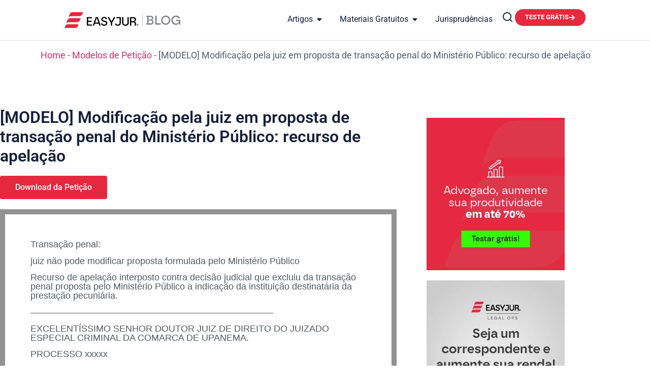

--- FILE ---
content_type: text/html; charset=UTF-8
request_url: https://easyjur.com/blog/modelos-de-peticao/modificacao-pela-juiz-em-proposta-de-transacao-penal-do-ministerio-publico-recurso-de-apelacao/
body_size: 69590
content:
<!doctype html>
<html lang="pt-BR" prefix="og: https://ogp.me/ns#">
<head><meta charset="UTF-8"><script>if(navigator.userAgent.match(/MSIE|Internet Explorer/i)||navigator.userAgent.match(/Trident\/7\..*?rv:11/i)){var href=document.location.href;if(!href.match(/[?&]nowprocket/)){if(href.indexOf("?")==-1){if(href.indexOf("#")==-1){document.location.href=href+"?nowprocket=1"}else{document.location.href=href.replace("#","?nowprocket=1#")}}else{if(href.indexOf("#")==-1){document.location.href=href+"&nowprocket=1"}else{document.location.href=href.replace("#","&nowprocket=1#")}}}}</script><script>(()=>{class RocketLazyLoadScripts{constructor(){this.v="2.0.4",this.userEvents=["keydown","keyup","mousedown","mouseup","mousemove","mouseover","mouseout","touchmove","touchstart","touchend","touchcancel","wheel","click","dblclick","input"],this.attributeEvents=["onblur","onclick","oncontextmenu","ondblclick","onfocus","onmousedown","onmouseenter","onmouseleave","onmousemove","onmouseout","onmouseover","onmouseup","onmousewheel","onscroll","onsubmit"]}async t(){this.i(),this.o(),/iP(ad|hone)/.test(navigator.userAgent)&&this.h(),this.u(),this.l(this),this.m(),this.k(this),this.p(this),this._(),await Promise.all([this.R(),this.L()]),this.lastBreath=Date.now(),this.S(this),this.P(),this.D(),this.O(),this.M(),await this.C(this.delayedScripts.normal),await this.C(this.delayedScripts.defer),await this.C(this.delayedScripts.async),await this.T(),await this.F(),await this.j(),await this.A(),window.dispatchEvent(new Event("rocket-allScriptsLoaded")),this.everythingLoaded=!0,this.lastTouchEnd&&await new Promise(t=>setTimeout(t,500-Date.now()+this.lastTouchEnd)),this.I(),this.H(),this.U(),this.W()}i(){this.CSPIssue=sessionStorage.getItem("rocketCSPIssue"),document.addEventListener("securitypolicyviolation",t=>{this.CSPIssue||"script-src-elem"!==t.violatedDirective||"data"!==t.blockedURI||(this.CSPIssue=!0,sessionStorage.setItem("rocketCSPIssue",!0))},{isRocket:!0})}o(){window.addEventListener("pageshow",t=>{this.persisted=t.persisted,this.realWindowLoadedFired=!0},{isRocket:!0}),window.addEventListener("pagehide",()=>{this.onFirstUserAction=null},{isRocket:!0})}h(){let t;function e(e){t=e}window.addEventListener("touchstart",e,{isRocket:!0}),window.addEventListener("touchend",function i(o){o.changedTouches[0]&&t.changedTouches[0]&&Math.abs(o.changedTouches[0].pageX-t.changedTouches[0].pageX)<10&&Math.abs(o.changedTouches[0].pageY-t.changedTouches[0].pageY)<10&&o.timeStamp-t.timeStamp<200&&(window.removeEventListener("touchstart",e,{isRocket:!0}),window.removeEventListener("touchend",i,{isRocket:!0}),"INPUT"===o.target.tagName&&"text"===o.target.type||(o.target.dispatchEvent(new TouchEvent("touchend",{target:o.target,bubbles:!0})),o.target.dispatchEvent(new MouseEvent("mouseover",{target:o.target,bubbles:!0})),o.target.dispatchEvent(new PointerEvent("click",{target:o.target,bubbles:!0,cancelable:!0,detail:1,clientX:o.changedTouches[0].clientX,clientY:o.changedTouches[0].clientY})),event.preventDefault()))},{isRocket:!0})}q(t){this.userActionTriggered||("mousemove"!==t.type||this.firstMousemoveIgnored?"keyup"===t.type||"mouseover"===t.type||"mouseout"===t.type||(this.userActionTriggered=!0,this.onFirstUserAction&&this.onFirstUserAction()):this.firstMousemoveIgnored=!0),"click"===t.type&&t.preventDefault(),t.stopPropagation(),t.stopImmediatePropagation(),"touchstart"===this.lastEvent&&"touchend"===t.type&&(this.lastTouchEnd=Date.now()),"click"===t.type&&(this.lastTouchEnd=0),this.lastEvent=t.type,t.composedPath&&t.composedPath()[0].getRootNode()instanceof ShadowRoot&&(t.rocketTarget=t.composedPath()[0]),this.savedUserEvents.push(t)}u(){this.savedUserEvents=[],this.userEventHandler=this.q.bind(this),this.userEvents.forEach(t=>window.addEventListener(t,this.userEventHandler,{passive:!1,isRocket:!0})),document.addEventListener("visibilitychange",this.userEventHandler,{isRocket:!0})}U(){this.userEvents.forEach(t=>window.removeEventListener(t,this.userEventHandler,{passive:!1,isRocket:!0})),document.removeEventListener("visibilitychange",this.userEventHandler,{isRocket:!0}),this.savedUserEvents.forEach(t=>{(t.rocketTarget||t.target).dispatchEvent(new window[t.constructor.name](t.type,t))})}m(){const t="return false",e=Array.from(this.attributeEvents,t=>"data-rocket-"+t),i="["+this.attributeEvents.join("],[")+"]",o="[data-rocket-"+this.attributeEvents.join("],[data-rocket-")+"]",s=(e,i,o)=>{o&&o!==t&&(e.setAttribute("data-rocket-"+i,o),e["rocket"+i]=new Function("event",o),e.setAttribute(i,t))};new MutationObserver(t=>{for(const n of t)"attributes"===n.type&&(n.attributeName.startsWith("data-rocket-")||this.everythingLoaded?n.attributeName.startsWith("data-rocket-")&&this.everythingLoaded&&this.N(n.target,n.attributeName.substring(12)):s(n.target,n.attributeName,n.target.getAttribute(n.attributeName))),"childList"===n.type&&n.addedNodes.forEach(t=>{if(t.nodeType===Node.ELEMENT_NODE)if(this.everythingLoaded)for(const i of[t,...t.querySelectorAll(o)])for(const t of i.getAttributeNames())e.includes(t)&&this.N(i,t.substring(12));else for(const e of[t,...t.querySelectorAll(i)])for(const t of e.getAttributeNames())this.attributeEvents.includes(t)&&s(e,t,e.getAttribute(t))})}).observe(document,{subtree:!0,childList:!0,attributeFilter:[...this.attributeEvents,...e]})}I(){this.attributeEvents.forEach(t=>{document.querySelectorAll("[data-rocket-"+t+"]").forEach(e=>{this.N(e,t)})})}N(t,e){const i=t.getAttribute("data-rocket-"+e);i&&(t.setAttribute(e,i),t.removeAttribute("data-rocket-"+e))}k(t){Object.defineProperty(HTMLElement.prototype,"onclick",{get(){return this.rocketonclick||null},set(e){this.rocketonclick=e,this.setAttribute(t.everythingLoaded?"onclick":"data-rocket-onclick","this.rocketonclick(event)")}})}S(t){function e(e,i){let o=e[i];e[i]=null,Object.defineProperty(e,i,{get:()=>o,set(s){t.everythingLoaded?o=s:e["rocket"+i]=o=s}})}e(document,"onreadystatechange"),e(window,"onload"),e(window,"onpageshow");try{Object.defineProperty(document,"readyState",{get:()=>t.rocketReadyState,set(e){t.rocketReadyState=e},configurable:!0}),document.readyState="loading"}catch(t){console.log("WPRocket DJE readyState conflict, bypassing")}}l(t){this.originalAddEventListener=EventTarget.prototype.addEventListener,this.originalRemoveEventListener=EventTarget.prototype.removeEventListener,this.savedEventListeners=[],EventTarget.prototype.addEventListener=function(e,i,o){o&&o.isRocket||!t.B(e,this)&&!t.userEvents.includes(e)||t.B(e,this)&&!t.userActionTriggered||e.startsWith("rocket-")||t.everythingLoaded?t.originalAddEventListener.call(this,e,i,o):(t.savedEventListeners.push({target:this,remove:!1,type:e,func:i,options:o}),"mouseenter"!==e&&"mouseleave"!==e||t.originalAddEventListener.call(this,e,t.savedUserEvents.push,o))},EventTarget.prototype.removeEventListener=function(e,i,o){o&&o.isRocket||!t.B(e,this)&&!t.userEvents.includes(e)||t.B(e,this)&&!t.userActionTriggered||e.startsWith("rocket-")||t.everythingLoaded?t.originalRemoveEventListener.call(this,e,i,o):t.savedEventListeners.push({target:this,remove:!0,type:e,func:i,options:o})}}J(t,e){this.savedEventListeners=this.savedEventListeners.filter(i=>{let o=i.type,s=i.target||window;return e!==o||t!==s||(this.B(o,s)&&(i.type="rocket-"+o),this.$(i),!1)})}H(){EventTarget.prototype.addEventListener=this.originalAddEventListener,EventTarget.prototype.removeEventListener=this.originalRemoveEventListener,this.savedEventListeners.forEach(t=>this.$(t))}$(t){t.remove?this.originalRemoveEventListener.call(t.target,t.type,t.func,t.options):this.originalAddEventListener.call(t.target,t.type,t.func,t.options)}p(t){let e;function i(e){return t.everythingLoaded?e:e.split(" ").map(t=>"load"===t||t.startsWith("load.")?"rocket-jquery-load":t).join(" ")}function o(o){function s(e){const s=o.fn[e];o.fn[e]=o.fn.init.prototype[e]=function(){return this[0]===window&&t.userActionTriggered&&("string"==typeof arguments[0]||arguments[0]instanceof String?arguments[0]=i(arguments[0]):"object"==typeof arguments[0]&&Object.keys(arguments[0]).forEach(t=>{const e=arguments[0][t];delete arguments[0][t],arguments[0][i(t)]=e})),s.apply(this,arguments),this}}if(o&&o.fn&&!t.allJQueries.includes(o)){const e={DOMContentLoaded:[],"rocket-DOMContentLoaded":[]};for(const t in e)document.addEventListener(t,()=>{e[t].forEach(t=>t())},{isRocket:!0});o.fn.ready=o.fn.init.prototype.ready=function(i){function s(){parseInt(o.fn.jquery)>2?setTimeout(()=>i.bind(document)(o)):i.bind(document)(o)}return"function"==typeof i&&(t.realDomReadyFired?!t.userActionTriggered||t.fauxDomReadyFired?s():e["rocket-DOMContentLoaded"].push(s):e.DOMContentLoaded.push(s)),o([])},s("on"),s("one"),s("off"),t.allJQueries.push(o)}e=o}t.allJQueries=[],o(window.jQuery),Object.defineProperty(window,"jQuery",{get:()=>e,set(t){o(t)}})}P(){const t=new Map;document.write=document.writeln=function(e){const i=document.currentScript,o=document.createRange(),s=i.parentElement;let n=t.get(i);void 0===n&&(n=i.nextSibling,t.set(i,n));const c=document.createDocumentFragment();o.setStart(c,0),c.appendChild(o.createContextualFragment(e)),s.insertBefore(c,n)}}async R(){return new Promise(t=>{this.userActionTriggered?t():this.onFirstUserAction=t})}async L(){return new Promise(t=>{document.addEventListener("DOMContentLoaded",()=>{this.realDomReadyFired=!0,t()},{isRocket:!0})})}async j(){return this.realWindowLoadedFired?Promise.resolve():new Promise(t=>{window.addEventListener("load",t,{isRocket:!0})})}M(){this.pendingScripts=[];this.scriptsMutationObserver=new MutationObserver(t=>{for(const e of t)e.addedNodes.forEach(t=>{"SCRIPT"!==t.tagName||t.noModule||t.isWPRocket||this.pendingScripts.push({script:t,promise:new Promise(e=>{const i=()=>{const i=this.pendingScripts.findIndex(e=>e.script===t);i>=0&&this.pendingScripts.splice(i,1),e()};t.addEventListener("load",i,{isRocket:!0}),t.addEventListener("error",i,{isRocket:!0}),setTimeout(i,1e3)})})})}),this.scriptsMutationObserver.observe(document,{childList:!0,subtree:!0})}async F(){await this.X(),this.pendingScripts.length?(await this.pendingScripts[0].promise,await this.F()):this.scriptsMutationObserver.disconnect()}D(){this.delayedScripts={normal:[],async:[],defer:[]},document.querySelectorAll("script[type$=rocketlazyloadscript]").forEach(t=>{t.hasAttribute("data-rocket-src")?t.hasAttribute("async")&&!1!==t.async?this.delayedScripts.async.push(t):t.hasAttribute("defer")&&!1!==t.defer||"module"===t.getAttribute("data-rocket-type")?this.delayedScripts.defer.push(t):this.delayedScripts.normal.push(t):this.delayedScripts.normal.push(t)})}async _(){await this.L();let t=[];document.querySelectorAll("script[type$=rocketlazyloadscript][data-rocket-src]").forEach(e=>{let i=e.getAttribute("data-rocket-src");if(i&&!i.startsWith("data:")){i.startsWith("//")&&(i=location.protocol+i);try{const o=new URL(i).origin;o!==location.origin&&t.push({src:o,crossOrigin:e.crossOrigin||"module"===e.getAttribute("data-rocket-type")})}catch(t){}}}),t=[...new Map(t.map(t=>[JSON.stringify(t),t])).values()],this.Y(t,"preconnect")}async G(t){if(await this.K(),!0!==t.noModule||!("noModule"in HTMLScriptElement.prototype))return new Promise(e=>{let i;function o(){(i||t).setAttribute("data-rocket-status","executed"),e()}try{if(navigator.userAgent.includes("Firefox/")||""===navigator.vendor||this.CSPIssue)i=document.createElement("script"),[...t.attributes].forEach(t=>{let e=t.nodeName;"type"!==e&&("data-rocket-type"===e&&(e="type"),"data-rocket-src"===e&&(e="src"),i.setAttribute(e,t.nodeValue))}),t.text&&(i.text=t.text),t.nonce&&(i.nonce=t.nonce),i.hasAttribute("src")?(i.addEventListener("load",o,{isRocket:!0}),i.addEventListener("error",()=>{i.setAttribute("data-rocket-status","failed-network"),e()},{isRocket:!0}),setTimeout(()=>{i.isConnected||e()},1)):(i.text=t.text,o()),i.isWPRocket=!0,t.parentNode.replaceChild(i,t);else{const i=t.getAttribute("data-rocket-type"),s=t.getAttribute("data-rocket-src");i?(t.type=i,t.removeAttribute("data-rocket-type")):t.removeAttribute("type"),t.addEventListener("load",o,{isRocket:!0}),t.addEventListener("error",i=>{this.CSPIssue&&i.target.src.startsWith("data:")?(console.log("WPRocket: CSP fallback activated"),t.removeAttribute("src"),this.G(t).then(e)):(t.setAttribute("data-rocket-status","failed-network"),e())},{isRocket:!0}),s?(t.fetchPriority="high",t.removeAttribute("data-rocket-src"),t.src=s):t.src="data:text/javascript;base64,"+window.btoa(unescape(encodeURIComponent(t.text)))}}catch(i){t.setAttribute("data-rocket-status","failed-transform"),e()}});t.setAttribute("data-rocket-status","skipped")}async C(t){const e=t.shift();return e?(e.isConnected&&await this.G(e),this.C(t)):Promise.resolve()}O(){this.Y([...this.delayedScripts.normal,...this.delayedScripts.defer,...this.delayedScripts.async],"preload")}Y(t,e){this.trash=this.trash||[];let i=!0;var o=document.createDocumentFragment();t.forEach(t=>{const s=t.getAttribute&&t.getAttribute("data-rocket-src")||t.src;if(s&&!s.startsWith("data:")){const n=document.createElement("link");n.href=s,n.rel=e,"preconnect"!==e&&(n.as="script",n.fetchPriority=i?"high":"low"),t.getAttribute&&"module"===t.getAttribute("data-rocket-type")&&(n.crossOrigin=!0),t.crossOrigin&&(n.crossOrigin=t.crossOrigin),t.integrity&&(n.integrity=t.integrity),t.nonce&&(n.nonce=t.nonce),o.appendChild(n),this.trash.push(n),i=!1}}),document.head.appendChild(o)}W(){this.trash.forEach(t=>t.remove())}async T(){try{document.readyState="interactive"}catch(t){}this.fauxDomReadyFired=!0;try{await this.K(),this.J(document,"readystatechange"),document.dispatchEvent(new Event("rocket-readystatechange")),await this.K(),document.rocketonreadystatechange&&document.rocketonreadystatechange(),await this.K(),this.J(document,"DOMContentLoaded"),document.dispatchEvent(new Event("rocket-DOMContentLoaded")),await this.K(),this.J(window,"DOMContentLoaded"),window.dispatchEvent(new Event("rocket-DOMContentLoaded"))}catch(t){console.error(t)}}async A(){try{document.readyState="complete"}catch(t){}try{await this.K(),this.J(document,"readystatechange"),document.dispatchEvent(new Event("rocket-readystatechange")),await this.K(),document.rocketonreadystatechange&&document.rocketonreadystatechange(),await this.K(),this.J(window,"load"),window.dispatchEvent(new Event("rocket-load")),await this.K(),window.rocketonload&&window.rocketonload(),await this.K(),this.allJQueries.forEach(t=>t(window).trigger("rocket-jquery-load")),await this.K(),this.J(window,"pageshow");const t=new Event("rocket-pageshow");t.persisted=this.persisted,window.dispatchEvent(t),await this.K(),window.rocketonpageshow&&window.rocketonpageshow({persisted:this.persisted})}catch(t){console.error(t)}}async K(){Date.now()-this.lastBreath>45&&(await this.X(),this.lastBreath=Date.now())}async X(){return document.hidden?new Promise(t=>setTimeout(t)):new Promise(t=>requestAnimationFrame(t))}B(t,e){return e===document&&"readystatechange"===t||(e===document&&"DOMContentLoaded"===t||(e===window&&"DOMContentLoaded"===t||(e===window&&"load"===t||e===window&&"pageshow"===t)))}static run(){(new RocketLazyLoadScripts).t()}}RocketLazyLoadScripts.run()})();</script>
	
	<meta name="viewport" content="width=device-width, initial-scale=1">
	<link rel="profile" href="https://gmpg.org/xfn/11">
	
<!-- Otimização dos mecanismos de pesquisa pelo Rank Math PRO - https://rankmath.com/ -->
<title>[MODELO] Modificação pela juiz em proposta de transação penal do Ministério Público: recurso de apelação - EasyJur Blog</title>
<link data-rocket-prefetch href="https://js.hs-banner.com" rel="dns-prefetch">
<link data-rocket-prefetch href="https://js.hubspot.com" rel="dns-prefetch">
<link data-rocket-prefetch href="https://js.hubspotfeedback.com" rel="dns-prefetch">
<link data-rocket-prefetch href="https://js.hs-analytics.net" rel="dns-prefetch">
<link data-rocket-prefetch href="https://js.usemessages.com" rel="dns-prefetch">
<link data-rocket-prefetch href="https://js.hscollectedforms.net" rel="dns-prefetch">
<link data-rocket-prefetch href="https://js.hsadspixel.net" rel="dns-prefetch">
<link data-rocket-prefetch href="https://www.googletagmanager.com" rel="dns-prefetch">
<link data-rocket-prefetch href="https://www.clarity.ms" rel="dns-prefetch">
<link data-rocket-prefetch href="https://connect.facebook.net" rel="dns-prefetch">
<link data-rocket-prefetch href="https://js.hs-scripts.com" rel="dns-prefetch">
<link crossorigin data-rocket-preload as="font" href="https://easyjur.com/blog/wp-content/uploads/elementor/google-fonts/fonts/roboto-kfo7cnqeu92fr1me7ksn66agldtyluama3yuba.woff2" rel="preload">
<style id="wpr-usedcss">img:is([sizes=auto i],[sizes^="auto," i]){contain-intrinsic-size:3000px 1500px}img.emoji{display:inline!important;border:none!important;box-shadow:none!important;height:1em!important;width:1em!important;margin:0 .07em!important;vertical-align:-.1em!important;background:0 0!important;padding:0!important}:where(.wp-block-button__link){border-radius:9999px;box-shadow:none;padding:calc(.667em + 2px) calc(1.333em + 2px);text-decoration:none}:root :where(.wp-block-button .wp-block-button__link.is-style-outline),:root :where(.wp-block-button.is-style-outline>.wp-block-button__link){border:2px solid;padding:.667em 1.333em}:root :where(.wp-block-button .wp-block-button__link.is-style-outline:not(.has-text-color)),:root :where(.wp-block-button.is-style-outline>.wp-block-button__link:not(.has-text-color)){color:currentColor}:root :where(.wp-block-button .wp-block-button__link.is-style-outline:not(.has-background)),:root :where(.wp-block-button.is-style-outline>.wp-block-button__link:not(.has-background)){background-color:initial;background-image:none}:where(.wp-block-calendar table:not(.has-background) th){background:#ddd}:where(.wp-block-columns){margin-bottom:1.75em}:where(.wp-block-columns.has-background){padding:1.25em 2.375em}:where(.wp-block-post-comments input[type=submit]){border:none}:where(.wp-block-cover-image:not(.has-text-color)),:where(.wp-block-cover:not(.has-text-color)){color:#fff}:where(.wp-block-cover-image.is-light:not(.has-text-color)),:where(.wp-block-cover.is-light:not(.has-text-color)){color:#000}:root :where(.wp-block-cover h1:not(.has-text-color)),:root :where(.wp-block-cover h2:not(.has-text-color)),:root :where(.wp-block-cover h3:not(.has-text-color)),:root :where(.wp-block-cover h4:not(.has-text-color)),:root :where(.wp-block-cover h5:not(.has-text-color)),:root :where(.wp-block-cover h6:not(.has-text-color)),:root :where(.wp-block-cover p:not(.has-text-color)){color:inherit}:where(.wp-block-file){margin-bottom:1.5em}:where(.wp-block-file__button){border-radius:2em;display:inline-block;padding:.5em 1em}:where(.wp-block-file__button):where(a):active,:where(.wp-block-file__button):where(a):focus,:where(.wp-block-file__button):where(a):hover,:where(.wp-block-file__button):where(a):visited{box-shadow:none;color:#fff;opacity:.85;text-decoration:none}:where(.wp-block-form-input__input){font-size:1em;margin-bottom:.5em;padding:0 .5em}:where(.wp-block-form-input__input)[type=date],:where(.wp-block-form-input__input)[type=datetime-local],:where(.wp-block-form-input__input)[type=datetime],:where(.wp-block-form-input__input)[type=email],:where(.wp-block-form-input__input)[type=month],:where(.wp-block-form-input__input)[type=number],:where(.wp-block-form-input__input)[type=password],:where(.wp-block-form-input__input)[type=search],:where(.wp-block-form-input__input)[type=tel],:where(.wp-block-form-input__input)[type=text],:where(.wp-block-form-input__input)[type=time],:where(.wp-block-form-input__input)[type=url],:where(.wp-block-form-input__input)[type=week]{border-style:solid;border-width:1px;line-height:2;min-height:2em}:where(.wp-block-group.wp-block-group-is-layout-constrained){position:relative}:root :where(.wp-block-image.is-style-rounded img,.wp-block-image .is-style-rounded img){border-radius:9999px}:where(.wp-block-latest-comments:not([style*=line-height] .wp-block-latest-comments__comment)){line-height:1.1}:where(.wp-block-latest-comments:not([style*=line-height] .wp-block-latest-comments__comment-excerpt p)){line-height:1.8}:root :where(.wp-block-latest-posts.is-grid){padding:0}:root :where(.wp-block-latest-posts.wp-block-latest-posts__list){padding-left:0}ul{box-sizing:border-box}:root :where(.wp-block-list.has-background){padding:1.25em 2.375em}:where(.wp-block-navigation.has-background .wp-block-navigation-item a:not(.wp-element-button)),:where(.wp-block-navigation.has-background .wp-block-navigation-submenu a:not(.wp-element-button)){padding:.5em 1em}:where(.wp-block-navigation .wp-block-navigation__submenu-container .wp-block-navigation-item a:not(.wp-element-button)),:where(.wp-block-navigation .wp-block-navigation__submenu-container .wp-block-navigation-submenu a:not(.wp-element-button)),:where(.wp-block-navigation .wp-block-navigation__submenu-container .wp-block-navigation-submenu button.wp-block-navigation-item__content),:where(.wp-block-navigation .wp-block-navigation__submenu-container .wp-block-pages-list__item button.wp-block-navigation-item__content){padding:.5em 1em}:root :where(p.has-background){padding:1.25em 2.375em}:where(p.has-text-color:not(.has-link-color)) a{color:inherit}:where(.wp-block-post-comments-form input:not([type=submit])),:where(.wp-block-post-comments-form textarea){border:1px solid #949494;font-family:inherit;font-size:1em}:where(.wp-block-post-comments-form input:where(:not([type=submit]):not([type=checkbox]))),:where(.wp-block-post-comments-form textarea){padding:calc(.667em + 2px)}:where(.wp-block-post-excerpt){box-sizing:border-box;margin-bottom:var(--wp--style--block-gap);margin-top:var(--wp--style--block-gap)}:where(.wp-block-preformatted.has-background){padding:1.25em 2.375em}:where(.wp-block-search__button){border:1px solid #ccc;padding:6px 10px}:where(.wp-block-search__input){appearance:none;border:1px solid #949494;flex-grow:1;font-family:inherit;font-size:inherit;font-style:inherit;font-weight:inherit;letter-spacing:inherit;line-height:inherit;margin-left:0;margin-right:0;min-width:3rem;padding:8px;text-decoration:unset!important;text-transform:inherit}:where(.wp-block-search__button-inside .wp-block-search__inside-wrapper){background-color:#fff;border:1px solid #949494;box-sizing:border-box;padding:4px}:where(.wp-block-search__button-inside .wp-block-search__inside-wrapper) .wp-block-search__input{border:none;border-radius:0;padding:0 4px}:where(.wp-block-search__button-inside .wp-block-search__inside-wrapper) .wp-block-search__input:focus{outline:0}:where(.wp-block-search__button-inside .wp-block-search__inside-wrapper) :where(.wp-block-search__button){padding:4px 8px}:root :where(.wp-block-separator.is-style-dots){height:auto;line-height:1;text-align:center}:root :where(.wp-block-separator.is-style-dots):before{color:currentColor;content:"···";font-family:serif;font-size:1.5em;letter-spacing:2em;padding-left:2em}:root :where(.wp-block-site-logo.is-style-rounded){border-radius:9999px}:where(.wp-block-social-links:not(.is-style-logos-only)) .wp-social-link{background-color:#f0f0f0;color:#444}:where(.wp-block-social-links:not(.is-style-logos-only)) .wp-social-link-amazon{background-color:#f90;color:#fff}:where(.wp-block-social-links:not(.is-style-logos-only)) .wp-social-link-bandcamp{background-color:#1ea0c3;color:#fff}:where(.wp-block-social-links:not(.is-style-logos-only)) .wp-social-link-behance{background-color:#0757fe;color:#fff}:where(.wp-block-social-links:not(.is-style-logos-only)) .wp-social-link-bluesky{background-color:#0a7aff;color:#fff}:where(.wp-block-social-links:not(.is-style-logos-only)) .wp-social-link-codepen{background-color:#1e1f26;color:#fff}:where(.wp-block-social-links:not(.is-style-logos-only)) .wp-social-link-deviantart{background-color:#02e49b;color:#fff}:where(.wp-block-social-links:not(.is-style-logos-only)) .wp-social-link-discord{background-color:#5865f2;color:#fff}:where(.wp-block-social-links:not(.is-style-logos-only)) .wp-social-link-dribbble{background-color:#e94c89;color:#fff}:where(.wp-block-social-links:not(.is-style-logos-only)) .wp-social-link-dropbox{background-color:#4280ff;color:#fff}:where(.wp-block-social-links:not(.is-style-logos-only)) .wp-social-link-etsy{background-color:#f45800;color:#fff}:where(.wp-block-social-links:not(.is-style-logos-only)) .wp-social-link-facebook{background-color:#0866ff;color:#fff}:where(.wp-block-social-links:not(.is-style-logos-only)) .wp-social-link-fivehundredpx{background-color:#000;color:#fff}:where(.wp-block-social-links:not(.is-style-logos-only)) .wp-social-link-flickr{background-color:#0461dd;color:#fff}:where(.wp-block-social-links:not(.is-style-logos-only)) .wp-social-link-foursquare{background-color:#e65678;color:#fff}:where(.wp-block-social-links:not(.is-style-logos-only)) .wp-social-link-github{background-color:#24292d;color:#fff}:where(.wp-block-social-links:not(.is-style-logos-only)) .wp-social-link-goodreads{background-color:#eceadd;color:#382110}:where(.wp-block-social-links:not(.is-style-logos-only)) .wp-social-link-google{background-color:#ea4434;color:#fff}:where(.wp-block-social-links:not(.is-style-logos-only)) .wp-social-link-gravatar{background-color:#1d4fc4;color:#fff}:where(.wp-block-social-links:not(.is-style-logos-only)) .wp-social-link-instagram{background-color:#f00075;color:#fff}:where(.wp-block-social-links:not(.is-style-logos-only)) .wp-social-link-lastfm{background-color:#e21b24;color:#fff}:where(.wp-block-social-links:not(.is-style-logos-only)) .wp-social-link-linkedin{background-color:#0d66c2;color:#fff}:where(.wp-block-social-links:not(.is-style-logos-only)) .wp-social-link-mastodon{background-color:#3288d4;color:#fff}:where(.wp-block-social-links:not(.is-style-logos-only)) .wp-social-link-medium{background-color:#000;color:#fff}:where(.wp-block-social-links:not(.is-style-logos-only)) .wp-social-link-meetup{background-color:#f6405f;color:#fff}:where(.wp-block-social-links:not(.is-style-logos-only)) .wp-social-link-patreon{background-color:#000;color:#fff}:where(.wp-block-social-links:not(.is-style-logos-only)) .wp-social-link-pinterest{background-color:#e60122;color:#fff}:where(.wp-block-social-links:not(.is-style-logos-only)) .wp-social-link-pocket{background-color:#ef4155;color:#fff}:where(.wp-block-social-links:not(.is-style-logos-only)) .wp-social-link-reddit{background-color:#ff4500;color:#fff}:where(.wp-block-social-links:not(.is-style-logos-only)) .wp-social-link-skype{background-color:#0478d7;color:#fff}:where(.wp-block-social-links:not(.is-style-logos-only)) .wp-social-link-snapchat{background-color:#fefc00;color:#fff;stroke:#000}:where(.wp-block-social-links:not(.is-style-logos-only)) .wp-social-link-soundcloud{background-color:#ff5600;color:#fff}:where(.wp-block-social-links:not(.is-style-logos-only)) .wp-social-link-spotify{background-color:#1bd760;color:#fff}:where(.wp-block-social-links:not(.is-style-logos-only)) .wp-social-link-telegram{background-color:#2aabee;color:#fff}:where(.wp-block-social-links:not(.is-style-logos-only)) .wp-social-link-threads{background-color:#000;color:#fff}:where(.wp-block-social-links:not(.is-style-logos-only)) .wp-social-link-tiktok{background-color:#000;color:#fff}:where(.wp-block-social-links:not(.is-style-logos-only)) .wp-social-link-tumblr{background-color:#011835;color:#fff}:where(.wp-block-social-links:not(.is-style-logos-only)) .wp-social-link-twitch{background-color:#6440a4;color:#fff}:where(.wp-block-social-links:not(.is-style-logos-only)) .wp-social-link-twitter{background-color:#1da1f2;color:#fff}:where(.wp-block-social-links:not(.is-style-logos-only)) .wp-social-link-vimeo{background-color:#1eb7ea;color:#fff}:where(.wp-block-social-links:not(.is-style-logos-only)) .wp-social-link-vk{background-color:#4680c2;color:#fff}:where(.wp-block-social-links:not(.is-style-logos-only)) .wp-social-link-wordpress{background-color:#3499cd;color:#fff}:where(.wp-block-social-links:not(.is-style-logos-only)) .wp-social-link-whatsapp{background-color:#25d366;color:#fff}:where(.wp-block-social-links:not(.is-style-logos-only)) .wp-social-link-x{background-color:#000;color:#fff}:where(.wp-block-social-links:not(.is-style-logos-only)) .wp-social-link-yelp{background-color:#d32422;color:#fff}:where(.wp-block-social-links:not(.is-style-logos-only)) .wp-social-link-youtube{background-color:red;color:#fff}:where(.wp-block-social-links.is-style-logos-only) .wp-social-link{background:0 0}:where(.wp-block-social-links.is-style-logos-only) .wp-social-link svg{height:1.25em;width:1.25em}:where(.wp-block-social-links.is-style-logos-only) .wp-social-link-amazon{color:#f90}:where(.wp-block-social-links.is-style-logos-only) .wp-social-link-bandcamp{color:#1ea0c3}:where(.wp-block-social-links.is-style-logos-only) .wp-social-link-behance{color:#0757fe}:where(.wp-block-social-links.is-style-logos-only) .wp-social-link-bluesky{color:#0a7aff}:where(.wp-block-social-links.is-style-logos-only) .wp-social-link-codepen{color:#1e1f26}:where(.wp-block-social-links.is-style-logos-only) .wp-social-link-deviantart{color:#02e49b}:where(.wp-block-social-links.is-style-logos-only) .wp-social-link-discord{color:#5865f2}:where(.wp-block-social-links.is-style-logos-only) .wp-social-link-dribbble{color:#e94c89}:where(.wp-block-social-links.is-style-logos-only) .wp-social-link-dropbox{color:#4280ff}:where(.wp-block-social-links.is-style-logos-only) .wp-social-link-etsy{color:#f45800}:where(.wp-block-social-links.is-style-logos-only) .wp-social-link-facebook{color:#0866ff}:where(.wp-block-social-links.is-style-logos-only) .wp-social-link-fivehundredpx{color:#000}:where(.wp-block-social-links.is-style-logos-only) .wp-social-link-flickr{color:#0461dd}:where(.wp-block-social-links.is-style-logos-only) .wp-social-link-foursquare{color:#e65678}:where(.wp-block-social-links.is-style-logos-only) .wp-social-link-github{color:#24292d}:where(.wp-block-social-links.is-style-logos-only) .wp-social-link-goodreads{color:#382110}:where(.wp-block-social-links.is-style-logos-only) .wp-social-link-google{color:#ea4434}:where(.wp-block-social-links.is-style-logos-only) .wp-social-link-gravatar{color:#1d4fc4}:where(.wp-block-social-links.is-style-logos-only) .wp-social-link-instagram{color:#f00075}:where(.wp-block-social-links.is-style-logos-only) .wp-social-link-lastfm{color:#e21b24}:where(.wp-block-social-links.is-style-logos-only) .wp-social-link-linkedin{color:#0d66c2}:where(.wp-block-social-links.is-style-logos-only) .wp-social-link-mastodon{color:#3288d4}:where(.wp-block-social-links.is-style-logos-only) .wp-social-link-medium{color:#000}:where(.wp-block-social-links.is-style-logos-only) .wp-social-link-meetup{color:#f6405f}:where(.wp-block-social-links.is-style-logos-only) .wp-social-link-patreon{color:#000}:where(.wp-block-social-links.is-style-logos-only) .wp-social-link-pinterest{color:#e60122}:where(.wp-block-social-links.is-style-logos-only) .wp-social-link-pocket{color:#ef4155}:where(.wp-block-social-links.is-style-logos-only) .wp-social-link-reddit{color:#ff4500}:where(.wp-block-social-links.is-style-logos-only) .wp-social-link-skype{color:#0478d7}:where(.wp-block-social-links.is-style-logos-only) .wp-social-link-snapchat{color:#fff;stroke:#000}:where(.wp-block-social-links.is-style-logos-only) .wp-social-link-soundcloud{color:#ff5600}:where(.wp-block-social-links.is-style-logos-only) .wp-social-link-spotify{color:#1bd760}:where(.wp-block-social-links.is-style-logos-only) .wp-social-link-telegram{color:#2aabee}:where(.wp-block-social-links.is-style-logos-only) .wp-social-link-threads{color:#000}:where(.wp-block-social-links.is-style-logos-only) .wp-social-link-tiktok{color:#000}:where(.wp-block-social-links.is-style-logos-only) .wp-social-link-tumblr{color:#011835}:where(.wp-block-social-links.is-style-logos-only) .wp-social-link-twitch{color:#6440a4}:where(.wp-block-social-links.is-style-logos-only) .wp-social-link-twitter{color:#1da1f2}:where(.wp-block-social-links.is-style-logos-only) .wp-social-link-vimeo{color:#1eb7ea}:where(.wp-block-social-links.is-style-logos-only) .wp-social-link-vk{color:#4680c2}:where(.wp-block-social-links.is-style-logos-only) .wp-social-link-whatsapp{color:#25d366}:where(.wp-block-social-links.is-style-logos-only) .wp-social-link-wordpress{color:#3499cd}:where(.wp-block-social-links.is-style-logos-only) .wp-social-link-x{color:#000}:where(.wp-block-social-links.is-style-logos-only) .wp-social-link-yelp{color:#d32422}:where(.wp-block-social-links.is-style-logos-only) .wp-social-link-youtube{color:red}:root :where(.wp-block-social-links .wp-social-link a){padding:.25em}:root :where(.wp-block-social-links.is-style-logos-only .wp-social-link a){padding:0}:root :where(.wp-block-social-links.is-style-pill-shape .wp-social-link a){padding-left:.6666666667em;padding-right:.6666666667em}:root :where(.wp-block-tag-cloud.is-style-outline){display:flex;flex-wrap:wrap;gap:1ch}:root :where(.wp-block-tag-cloud.is-style-outline a){border:1px solid;font-size:unset!important;margin-right:0;padding:1ch 2ch;text-decoration:none!important}:root :where(.wp-block-table-of-contents){box-sizing:border-box}:where(.wp-block-term-description){box-sizing:border-box;margin-bottom:var(--wp--style--block-gap);margin-top:var(--wp--style--block-gap)}:where(pre.wp-block-verse){font-family:inherit}:root{--wp-block-synced-color:#7a00df;--wp-block-synced-color--rgb:122,0,223;--wp-bound-block-color:var(--wp-block-synced-color);--wp-editor-canvas-background:#ddd;--wp-admin-theme-color:#007cba;--wp-admin-theme-color--rgb:0,124,186;--wp-admin-theme-color-darker-10:#006ba1;--wp-admin-theme-color-darker-10--rgb:0,107,160.5;--wp-admin-theme-color-darker-20:#005a87;--wp-admin-theme-color-darker-20--rgb:0,90,135;--wp-admin-border-width-focus:2px}@media (min-resolution:192dpi){:root{--wp-admin-border-width-focus:1.5px}}:root{--wp--preset--font-size--normal:16px;--wp--preset--font-size--huge:42px}.screen-reader-text{border:0;clip-path:inset(50%);height:1px;margin:-1px;overflow:hidden;padding:0;position:absolute;width:1px;word-wrap:normal!important}.screen-reader-text:focus{background-color:#ddd;clip-path:none;color:#444;display:block;font-size:1em;height:auto;left:5px;line-height:normal;padding:15px 23px 14px;text-decoration:none;top:5px;width:auto;z-index:100000}html :where(.has-border-color){border-style:solid}html :where([style*=border-top-color]){border-top-style:solid}html :where([style*=border-right-color]){border-right-style:solid}html :where([style*=border-bottom-color]){border-bottom-style:solid}html :where([style*=border-left-color]){border-left-style:solid}html :where([style*=border-width]){border-style:solid}html :where([style*=border-top-width]){border-top-style:solid}html :where([style*=border-right-width]){border-right-style:solid}html :where([style*=border-bottom-width]){border-bottom-style:solid}html :where([style*=border-left-width]){border-left-style:solid}html :where(img[class*=wp-image-]){height:auto;max-width:100%}:where(figure){margin:0 0 1em}html :where(.is-position-sticky){--wp-admin--admin-bar--position-offset:var(--wp-admin--admin-bar--height,0px)}@media screen and (max-width:600px){html :where(.is-position-sticky){--wp-admin--admin-bar--position-offset:0px}}a:has(>.jet-engine-lightbox-icon):before{display:none}:root{--wp--preset--aspect-ratio--square:1;--wp--preset--aspect-ratio--4-3:4/3;--wp--preset--aspect-ratio--3-4:3/4;--wp--preset--aspect-ratio--3-2:3/2;--wp--preset--aspect-ratio--2-3:2/3;--wp--preset--aspect-ratio--16-9:16/9;--wp--preset--aspect-ratio--9-16:9/16;--wp--preset--color--black:#000000;--wp--preset--color--cyan-bluish-gray:#abb8c3;--wp--preset--color--white:#ffffff;--wp--preset--color--pale-pink:#f78da7;--wp--preset--color--vivid-red:#cf2e2e;--wp--preset--color--luminous-vivid-orange:#ff6900;--wp--preset--color--luminous-vivid-amber:#fcb900;--wp--preset--color--light-green-cyan:#7bdcb5;--wp--preset--color--vivid-green-cyan:#00d084;--wp--preset--color--pale-cyan-blue:#8ed1fc;--wp--preset--color--vivid-cyan-blue:#0693e3;--wp--preset--color--vivid-purple:#9b51e0;--wp--preset--gradient--vivid-cyan-blue-to-vivid-purple:linear-gradient(135deg,rgb(6, 147, 227) 0%,rgb(155, 81, 224) 100%);--wp--preset--gradient--light-green-cyan-to-vivid-green-cyan:linear-gradient(135deg,rgb(122, 220, 180) 0%,rgb(0, 208, 130) 100%);--wp--preset--gradient--luminous-vivid-amber-to-luminous-vivid-orange:linear-gradient(135deg,rgb(252, 185, 0) 0%,rgb(255, 105, 0) 100%);--wp--preset--gradient--luminous-vivid-orange-to-vivid-red:linear-gradient(135deg,rgb(255, 105, 0) 0%,rgb(207, 46, 46) 100%);--wp--preset--gradient--very-light-gray-to-cyan-bluish-gray:linear-gradient(135deg,rgb(238, 238, 238) 0%,rgb(169, 184, 195) 100%);--wp--preset--gradient--cool-to-warm-spectrum:linear-gradient(135deg,rgb(74, 234, 220) 0%,rgb(151, 120, 209) 20%,rgb(207, 42, 186) 40%,rgb(238, 44, 130) 60%,rgb(251, 105, 98) 80%,rgb(254, 248, 76) 100%);--wp--preset--gradient--blush-light-purple:linear-gradient(135deg,rgb(255, 206, 236) 0%,rgb(152, 150, 240) 100%);--wp--preset--gradient--blush-bordeaux:linear-gradient(135deg,rgb(254, 205, 165) 0%,rgb(254, 45, 45) 50%,rgb(107, 0, 62) 100%);--wp--preset--gradient--luminous-dusk:linear-gradient(135deg,rgb(255, 203, 112) 0%,rgb(199, 81, 192) 50%,rgb(65, 88, 208) 100%);--wp--preset--gradient--pale-ocean:linear-gradient(135deg,rgb(255, 245, 203) 0%,rgb(182, 227, 212) 50%,rgb(51, 167, 181) 100%);--wp--preset--gradient--electric-grass:linear-gradient(135deg,rgb(202, 248, 128) 0%,rgb(113, 206, 126) 100%);--wp--preset--gradient--midnight:linear-gradient(135deg,rgb(2, 3, 129) 0%,rgb(40, 116, 252) 100%);--wp--preset--font-size--small:13px;--wp--preset--font-size--medium:20px;--wp--preset--font-size--large:36px;--wp--preset--font-size--x-large:42px;--wp--preset--spacing--20:0.44rem;--wp--preset--spacing--30:0.67rem;--wp--preset--spacing--40:1rem;--wp--preset--spacing--50:1.5rem;--wp--preset--spacing--60:2.25rem;--wp--preset--spacing--70:3.38rem;--wp--preset--spacing--80:5.06rem;--wp--preset--shadow--natural:6px 6px 9px rgba(0, 0, 0, .2);--wp--preset--shadow--deep:12px 12px 50px rgba(0, 0, 0, .4);--wp--preset--shadow--sharp:6px 6px 0px rgba(0, 0, 0, .2);--wp--preset--shadow--outlined:6px 6px 0px -3px rgb(255, 255, 255),6px 6px rgb(0, 0, 0);--wp--preset--shadow--crisp:6px 6px 0px rgb(0, 0, 0)}:root{--wp--style--global--content-size:800px;--wp--style--global--wide-size:1200px}:where(body){margin:0}:where(.wp-site-blocks)>*{margin-block-start:24px;margin-block-end:0}:where(.wp-site-blocks)>:first-child{margin-block-start:0}:where(.wp-site-blocks)>:last-child{margin-block-end:0}:root{--wp--style--block-gap:24px}:root :where(.is-layout-flow)>:first-child{margin-block-start:0}:root :where(.is-layout-flow)>:last-child{margin-block-end:0}:root :where(.is-layout-flow)>*{margin-block-start:24px;margin-block-end:0}:root :where(.is-layout-constrained)>:first-child{margin-block-start:0}:root :where(.is-layout-constrained)>:last-child{margin-block-end:0}:root :where(.is-layout-constrained)>*{margin-block-start:24px;margin-block-end:0}:root :where(.is-layout-flex){gap:24px}:root :where(.is-layout-grid){gap:24px}body{padding-top:0;padding-right:0;padding-bottom:0;padding-left:0}a:where(:not(.wp-element-button)){text-decoration:underline}:root :where(.wp-element-button,.wp-block-button__link){background-color:#32373c;border-width:0;color:#fff;font-family:inherit;font-size:inherit;font-style:inherit;font-weight:inherit;letter-spacing:inherit;line-height:inherit;padding-top:calc(.667em + 2px);padding-right:calc(1.333em + 2px);padding-bottom:calc(.667em + 2px);padding-left:calc(1.333em + 2px);text-decoration:none;text-transform:inherit}:root :where(.wp-block-pullquote){font-size:1.5em;line-height:1.6}html{line-height:1.15;-webkit-text-size-adjust:100%}*,:after,:before{box-sizing:border-box}body{background-color:#fff;color:#333;font-family:-apple-system,BlinkMacSystemFont,'Segoe UI',Roboto,'Helvetica Neue',Arial,'Noto Sans',sans-serif,'Apple Color Emoji','Segoe UI Emoji','Segoe UI Symbol','Noto Color Emoji';font-size:1rem;font-weight:400;line-height:1.5;margin:0;-webkit-font-smoothing:antialiased;-moz-osx-font-smoothing:grayscale}h1,h2,h3,h4,h5,h6{color:inherit;font-family:inherit;font-weight:500;line-height:1.2;margin-block-end:1rem;margin-block-start:.5rem}h1{font-size:2.5rem}h2{font-size:2rem}h3{font-size:1.75rem}h4{font-size:1.5rem}h5{font-size:1.25rem}h6{font-size:1rem}p{margin-block-end:.9rem;margin-block-start:0}a{background-color:transparent;color:#c36;text-decoration:none}a:active,a:hover{color:#336}a:not([href]):not([tabindex]),a:not([href]):not([tabindex]):focus,a:not([href]):not([tabindex]):hover{color:inherit;text-decoration:none}a:not([href]):not([tabindex]):focus{outline:0}code{font-family:monospace,monospace;font-size:1em}sub{font-size:75%;line-height:0;position:relative;vertical-align:baseline}sub{bottom:-.25em}img{border-style:none;height:auto;max-width:100%}[hidden],template{display:none}@media print{*,:after,:before{background:0 0!important;box-shadow:none!important;color:#000!important;text-shadow:none!important}a,a:visited{text-decoration:underline}a[href]:after{content:" (" attr(href) ")"}a[href^="#"]:after,a[href^="javascript:"]:after{content:""}img,tr{-moz-column-break-inside:avoid;break-inside:avoid}h2,h3,p{orphans:3;widows:3}h2,h3{-moz-column-break-after:avoid;break-after:avoid}}label{display:inline-block;line-height:1;vertical-align:middle}button,input,optgroup,select,textarea{font-family:inherit;font-size:1rem;line-height:1.5;margin:0}input[type=email],input[type=number],input[type=password],input[type=search],input[type=text],input[type=url],select,textarea{border:1px solid #666;border-radius:3px;padding:.5rem 1rem;transition:all .3s;width:100%}input[type=email]:focus,input[type=number]:focus,input[type=password]:focus,input[type=search]:focus,input[type=text]:focus,input[type=url]:focus,select:focus,textarea:focus{border-color:#333}button,input{overflow:visible}button,select{text-transform:none}[type=button],[type=submit],button{-webkit-appearance:button;width:auto}[type=button],[type=submit],button{background-color:transparent;border:1px solid #c36;border-radius:3px;color:#c36;display:inline-block;font-size:1rem;font-weight:400;padding:.5rem 1rem;text-align:center;transition:all .3s;-webkit-user-select:none;-moz-user-select:none;user-select:none;white-space:nowrap}[type=button]:focus:not(:focus-visible),[type=submit]:focus:not(:focus-visible),button:focus:not(:focus-visible){outline:0}[type=button]:focus,[type=button]:hover,[type=submit]:focus,[type=submit]:hover,button:focus,button:hover{background-color:#c36;color:#fff;text-decoration:none}[type=button]:not(:disabled),[type=submit]:not(:disabled),button:not(:disabled){cursor:pointer}fieldset{padding:.35em .75em .625em}legend{box-sizing:border-box;color:inherit;display:table;max-width:100%;padding:0;white-space:normal}progress{vertical-align:baseline}textarea{overflow:auto;resize:vertical}[type=checkbox],[type=radio]{box-sizing:border-box;padding:0}[type=number]::-webkit-inner-spin-button,[type=number]::-webkit-outer-spin-button{height:auto}[type=search]{-webkit-appearance:textfield;outline-offset:-2px}[type=search]::-webkit-search-decoration{-webkit-appearance:none}::-webkit-file-upload-button{-webkit-appearance:button;font:inherit}select{display:block}table{background-color:transparent;border-collapse:collapse;border-spacing:0;font-size:.9em;margin-block-end:15px;width:100%}table tbody+tbody{border-block-start:2px solid hsla(0,0%,50%,.502)}dl,dt,li,ul{background:0 0;border:0;font-size:100%;margin-block-end:0;margin-block-start:0;outline:0;vertical-align:baseline}.sticky{display:block;position:relative}.hide{display:none!important}.screen-reader-text{clip:rect(1px,1px,1px,1px);height:1px;overflow:hidden;position:absolute!important;width:1px;word-wrap:normal!important}.screen-reader-text:focus{background-color:#eee;clip:auto!important;clip-path:none;color:#333;display:block;font-size:1rem;height:auto;left:5px;line-height:normal;padding:12px 24px;text-decoration:none;top:5px;width:auto;z-index:100000}.site-header:not(.dynamic-header){margin-inline-end:auto;margin-inline-start:auto;width:100%}@media(max-width:575px){.site-header:not(.dynamic-header){padding-inline-end:10px;padding-inline-start:10px}}@media(min-width:576px){.site-header:not(.dynamic-header){max-width:500px}}@media(min-width:768px){.site-header:not(.dynamic-header){max-width:600px}}@media(min-width:992px){.site-header:not(.dynamic-header){max-width:800px}}@media(min-width:1200px){.site-header:not(.dynamic-header){max-width:1140px}}.site-header+.elementor{min-height:calc(100vh - 320px)}.site-header{display:flex;flex-wrap:wrap;justify-content:space-between;padding-block-end:1rem;padding-block-start:1rem;position:relative}.site-navigation-toggle-holder{align-items:center;display:flex;padding:8px 15px}.site-navigation-toggle-holder .site-navigation-toggle{align-items:center;background-color:rgba(0,0,0,.05);border:0 solid;border-radius:3px;color:#494c4f;cursor:pointer;display:flex;justify-content:center;padding:.5rem}.site-navigation-dropdown{bottom:0;left:0;margin-block-start:10px;position:absolute;transform-origin:top;transition:max-height .3s,transform .3s;width:100%;z-index:10000}.site-navigation-toggle-holder:not(.elementor-active)+.site-navigation-dropdown{max-height:0;transform:scaleY(0)}.site-navigation-toggle-holder.elementor-active+.site-navigation-dropdown{max-height:100vh;transform:scaleY(1)}.site-navigation-dropdown ul{padding:0}.site-navigation-dropdown ul.menu{background:#fff;margin:0;padding:0;position:absolute;width:100%}.site-navigation-dropdown ul.menu li{display:block;position:relative;width:100%}.site-navigation-dropdown ul.menu li a{background:#fff;box-shadow:inset 0 -1px 0 rgba(0,0,0,.102);color:#55595c;display:block;padding:20px}.site-navigation-dropdown ul.menu>li li{max-height:0;transform:scaleY(0);transform-origin:top;transition:max-height .3s,transform .3s}.site-navigation-dropdown ul.menu li.elementor-active>ul>li{max-height:100vh;transform:scaleY(1)}:root{--direction-multiplier:1}body.rtl{--direction-multiplier:-1}.elementor-screen-only,.screen-reader-text,.screen-reader-text span{height:1px;margin:-1px;overflow:hidden;padding:0;position:absolute;top:-10000em;width:1px;clip:rect(0,0,0,0);border:0}.elementor *,.elementor :after,.elementor :before{box-sizing:border-box}.elementor a{box-shadow:none;text-decoration:none}.elementor img{border:none;border-radius:0;box-shadow:none;height:auto;max-width:100%}.elementor iframe,.elementor object,.elementor video{border:none;line-height:1;margin:0;max-width:100%;width:100%}.elementor-widget-wrap .elementor-element.elementor-widget__width-auto,.elementor-widget-wrap .elementor-element.elementor-widget__width-initial{max-width:100%}.elementor-element{--flex-direction:initial;--flex-wrap:initial;--justify-content:initial;--align-items:initial;--align-content:initial;--gap:initial;--flex-basis:initial;--flex-grow:initial;--flex-shrink:initial;--order:initial;--align-self:initial;align-self:var(--align-self);flex-basis:var(--flex-basis);flex-grow:var(--flex-grow);flex-shrink:var(--flex-shrink);order:var(--order)}.elementor-element:where(.e-con-full,.elementor-widget){align-content:var(--align-content);align-items:var(--align-items);flex-direction:var(--flex-direction);flex-wrap:var(--flex-wrap);gap:var(--row-gap) var(--column-gap);justify-content:var(--justify-content)}.elementor-invisible{visibility:hidden}.elementor-align-center{text-align:center}.elementor-align-right{text-align:right}.elementor-align-left{text-align:left}.elementor-align-center .elementor-button,.elementor-align-left .elementor-button,.elementor-align-right .elementor-button{width:auto}.elementor-align-justify .elementor-button{width:100%}:root{--page-title-display:block}.elementor-page-title{display:var(--page-title-display)}.elementor-section{position:relative}.elementor-section .elementor-container{display:flex;margin-inline:auto;position:relative}@media (max-width:1024px){.elementor-section .elementor-container{flex-wrap:wrap}}.elementor-widget-wrap{align-content:flex-start;flex-wrap:wrap;position:relative;width:100%}.elementor:not(.elementor-bc-flex-widget) .elementor-widget-wrap{display:flex}.elementor-widget-wrap>.elementor-element{width:100%}.elementor-widget-wrap.e-swiper-container{width:calc(100% - (var(--e-column-margin-left,0px) + var(--e-column-margin-right,0px)))}.elementor-widget{position:relative}.elementor-widget:not(:last-child){margin-block-end:var(--kit-widget-spacing,20px)}.elementor-widget:not(:last-child).elementor-widget__width-auto,.elementor-widget:not(:last-child).elementor-widget__width-initial{margin-block-end:0}.elementor-column{display:flex;min-height:1px;position:relative}.elementor-column-gap-default>.elementor-column>.elementor-element-populated{padding:10px}@media (min-width:768px){.elementor-column.elementor-col-33{width:33.333%}.elementor-column.elementor-col-50{width:50%}.elementor-column.elementor-col-66{width:66.666%}.elementor-column.elementor-col-100{width:100%}}.elementor-grid{display:grid;grid-column-gap:var(--grid-column-gap);grid-row-gap:var(--grid-row-gap)}.elementor-grid .elementor-grid-item{min-width:0}.elementor-grid-0 .elementor-grid{display:inline-block;margin-block-end:calc(-1 * var(--grid-row-gap));width:100%;word-spacing:var(--grid-column-gap)}.elementor-grid-0 .elementor-grid .elementor-grid-item{display:inline-block;margin-block-end:var(--grid-row-gap);word-break:break-word}@media (min-width:1367px){#elementor-device-mode:after{content:"desktop"}}@media (min-width:2400px){#elementor-device-mode:after{content:"widescreen"}.elementor-widget:not(.elementor-widescreen-align-end) .elementor-icon-list-item:after{inset-inline-start:0}.elementor-widget:not(.elementor-widescreen-align-start) .elementor-icon-list-item:after{inset-inline-end:0}}@media (max-width:1366px){#elementor-device-mode:after{content:"laptop"}}@media (max-width:1200px){#elementor-device-mode:after{content:"tablet_extra"}}@media (max-width:1024px){#elementor-device-mode:after{content:"tablet"}}@media (max-width:880px){#elementor-device-mode:after{content:"mobile_extra"}.elementor-widget:not(.elementor-mobile_extra-align-end) .elementor-icon-list-item:after{inset-inline-start:0}.elementor-widget:not(.elementor-mobile_extra-align-start) .elementor-icon-list-item:after{inset-inline-end:0}}@media (max-width:767px){.elementor-widget-wrap .elementor-element.elementor-widget-mobile__width-initial{max-width:100%}.elementor-column{width:100%}#elementor-device-mode:after{content:"mobile"}}@media (prefers-reduced-motion:no-preference){html{scroll-behavior:smooth}}.e-con{--border-radius:0;--border-top-width:0px;--border-right-width:0px;--border-bottom-width:0px;--border-left-width:0px;--border-style:initial;--border-color:initial;--container-widget-width:100%;--container-widget-height:initial;--container-widget-flex-grow:0;--container-widget-align-self:initial;--content-width:min(100%,var(--container-max-width,1140px));--width:100%;--min-height:initial;--height:auto;--text-align:initial;--margin-top:0px;--margin-right:0px;--margin-bottom:0px;--margin-left:0px;--padding-top:var(--container-default-padding-top,10px);--padding-right:var(--container-default-padding-right,10px);--padding-bottom:var(--container-default-padding-bottom,10px);--padding-left:var(--container-default-padding-left,10px);--position:relative;--z-index:revert;--overflow:visible;--gap:var(--widgets-spacing,20px);--row-gap:var(--widgets-spacing-row,20px);--column-gap:var(--widgets-spacing-column,20px);--overlay-mix-blend-mode:initial;--overlay-opacity:1;--overlay-transition:0.3s;--e-con-grid-template-columns:repeat(3,1fr);--e-con-grid-template-rows:repeat(2,1fr);border-radius:var(--border-radius);height:var(--height);min-height:var(--min-height);min-width:0;overflow:var(--overflow);position:var(--position);width:var(--width);z-index:var(--z-index);--flex-wrap-mobile:wrap}.e-con:where(:not(.e-div-block-base)){transition:background var(--background-transition,.3s),border var(--border-transition,.3s),box-shadow var(--border-transition,.3s),transform var(--e-con-transform-transition-duration,.4s)}.e-con{--margin-block-start:var(--margin-top);--margin-block-end:var(--margin-bottom);--margin-inline-start:var(--margin-left);--margin-inline-end:var(--margin-right);--padding-inline-start:var(--padding-left);--padding-inline-end:var(--padding-right);--padding-block-start:var(--padding-top);--padding-block-end:var(--padding-bottom);--border-block-start-width:var(--border-top-width);--border-block-end-width:var(--border-bottom-width);--border-inline-start-width:var(--border-left-width);--border-inline-end-width:var(--border-right-width)}body.rtl .e-con{--padding-inline-start:var(--padding-right);--padding-inline-end:var(--padding-left);--margin-inline-start:var(--margin-right);--margin-inline-end:var(--margin-left);--border-inline-start-width:var(--border-right-width);--border-inline-end-width:var(--border-left-width)}.e-con{margin-block-end:var(--margin-block-end);margin-block-start:var(--margin-block-start);margin-inline-end:var(--margin-inline-end);margin-inline-start:var(--margin-inline-start);padding-inline-end:var(--padding-inline-end);padding-inline-start:var(--padding-inline-start)}.e-con.e-flex{--flex-direction:column;--flex-basis:auto;--flex-grow:0;--flex-shrink:1;flex:var(--flex-grow) var(--flex-shrink) var(--flex-basis)}.e-con-full,.e-con>.e-con-inner{padding-block-end:var(--padding-block-end);padding-block-start:var(--padding-block-start);text-align:var(--text-align)}.e-con-full.e-flex,.e-con.e-flex>.e-con-inner{flex-direction:var(--flex-direction)}.e-con,.e-con>.e-con-inner{display:var(--display)}.e-con-boxed.e-flex{align-content:normal;align-items:normal;flex-direction:column;flex-wrap:nowrap;justify-content:normal}.e-con-boxed{gap:initial;text-align:initial}.e-con.e-flex>.e-con-inner{align-content:var(--align-content);align-items:var(--align-items);align-self:auto;flex-basis:auto;flex-grow:1;flex-shrink:1;flex-wrap:var(--flex-wrap);justify-content:var(--justify-content)}.e-con>.e-con-inner{gap:var(--row-gap) var(--column-gap);height:100%;margin:0 auto;max-width:var(--content-width);padding-inline-end:0;padding-inline-start:0;width:100%}:is(.elementor-section-wrap,[data-elementor-id])>.e-con{--margin-left:auto;--margin-right:auto;max-width:min(100%,var(--width))}.e-con .elementor-widget.elementor-widget{margin-block-end:0}.e-con:before,.e-con>.elementor-motion-effects-container>.elementor-motion-effects-layer:before{border-block-end-width:var(--border-block-end-width);border-block-start-width:var(--border-block-start-width);border-color:var(--border-color);border-inline-end-width:var(--border-inline-end-width);border-inline-start-width:var(--border-inline-start-width);border-radius:var(--border-radius);border-style:var(--border-style);content:var(--background-overlay);display:block;height:max(100% + var(--border-top-width) + var(--border-bottom-width),100%);left:calc(0px - var(--border-left-width));mix-blend-mode:var(--overlay-mix-blend-mode);opacity:var(--overlay-opacity);position:absolute;top:calc(0px - var(--border-top-width));transition:var(--overlay-transition,.3s);width:max(100% + var(--border-left-width) + var(--border-right-width),100%)}.e-con:before{transition:background var(--overlay-transition,.3s),border-radius var(--border-transition,.3s),opacity var(--overlay-transition,.3s)}.e-con .elementor-widget{min-width:0}.e-con .elementor-widget.e-widget-swiper{width:100%}.e-con>.e-con-inner>.elementor-widget>.elementor-widget-container,.e-con>.elementor-widget>.elementor-widget-container{height:100%}.e-con.e-con>.e-con-inner>.elementor-widget,.elementor.elementor .e-con>.elementor-widget{max-width:100%}.e-con .elementor-widget:not(:last-child){--kit-widget-spacing:0px}@media (max-width:767px){.e-con.e-flex{--width:100%;--flex-wrap:var(--flex-wrap-mobile)}}.elementor-form-fields-wrapper{display:flex;flex-wrap:wrap}.elementor-form-fields-wrapper.elementor-labels-above .elementor-field-group>.elementor-select-wrapper,.elementor-form-fields-wrapper.elementor-labels-above .elementor-field-group>input,.elementor-form-fields-wrapper.elementor-labels-above .elementor-field-group>textarea{flex-basis:100%;max-width:100%}.elementor-field-group{align-items:center;flex-wrap:wrap}.elementor-field-group.elementor-field-type-submit{align-items:flex-end}.elementor-field-group .elementor-field-textual{background-color:transparent;border:1px solid #69727d;color:#1f2124;flex-grow:1;max-width:100%;vertical-align:middle;width:100%}.elementor-field-group .elementor-field-textual:focus{box-shadow:inset 0 0 0 1px rgba(0,0,0,.1);outline:0}.elementor-field-group .elementor-field-textual::-moz-placeholder{color:inherit;font-family:inherit;opacity:.6}.elementor-field-group .elementor-field-textual::placeholder{color:inherit;font-family:inherit;opacity:.6}.elementor-field-group .elementor-select-wrapper{display:flex;position:relative;width:100%}.elementor-field-group .elementor-select-wrapper select{-webkit-appearance:none;-moz-appearance:none;appearance:none;color:inherit;flex-basis:100%;font-family:inherit;font-size:inherit;font-style:inherit;font-weight:inherit;letter-spacing:inherit;line-height:inherit;padding-inline-end:20px;text-transform:inherit}.elementor-field-group .elementor-select-wrapper:before{content:"\e92a";font-family:eicons;font-size:15px;inset-block-start:50%;inset-inline-end:10px;pointer-events:none;position:absolute;text-shadow:0 0 3px rgba(0,0,0,.3);transform:translateY(-50%)}.elementor-field-label{cursor:pointer}.elementor-mark-required .elementor-field-label:after{color:red;content:"*";padding-inline-start:.2em}.elementor-field-textual{border-radius:3px;font-size:15px;line-height:1.4;min-height:40px;padding:5px 14px}.elementor-field-textual.elementor-size-xs{border-radius:2px;font-size:13px;min-height:33px;padding:4px 12px}.elementor-field-textual.elementor-size-md{border-radius:4px;font-size:16px;min-height:47px;padding:6px 16px}.elementor-button-align-stretch .elementor-field-type-submit:not(.e-form__buttons__wrapper) .elementor-button{flex-basis:100%}.elementor-form .elementor-button{border:none;padding-block-end:0;padding-block-start:0}.elementor-form .elementor-button-content-wrapper,.elementor-form .elementor-button>span{display:flex;flex-direction:row;gap:5px;justify-content:center}.elementor-form .elementor-button.elementor-size-xs{min-height:33px}.elementor-form .elementor-button.elementor-size-sm{min-height:40px}.elementor-form .elementor-button.elementor-size-md{min-height:47px}.elementor-element:where(:not(.e-con)):where(:not(.e-div-block-base)) .elementor-widget-container,.elementor-element:where(:not(.e-con)):where(:not(.e-div-block-base)):not(:has(.elementor-widget-container)){transition:background .3s,border .3s,border-radius .3s,box-shadow .3s,transform var(--e-transform-transition-duration,.4s)}.elementor-heading-title{line-height:1;margin:0;padding:0}.elementor-button{background-color:#69727d;border-radius:3px;color:#fff;display:inline-block;fill:#fff;font-size:15px;line-height:1;padding:12px 24px;text-align:center;transition:all .3s}.elementor-button:focus,.elementor-button:hover,.elementor-button:visited{color:#fff}.elementor-button-content-wrapper{display:flex;flex-direction:row;gap:5px;justify-content:center}.elementor-button-icon{align-items:center;display:flex}.elementor-button-icon svg{height:auto;width:1em}.elementor-button-icon .e-font-icon-svg{height:1em}.elementor-button-text{display:inline-block}.elementor-button.elementor-size-xs{border-radius:2px;font-size:13px;padding:10px 20px}.elementor-button.elementor-size-md{border-radius:4px;font-size:16px;padding:15px 30px}.elementor-button span{text-decoration:inherit}.elementor-view-stacked .elementor-icon{background-color:#69727d;color:#fff;fill:#fff;padding:.5em}.elementor-icon{color:#69727d;display:inline-block;font-size:50px;line-height:1;text-align:center;transition:all .3s}.elementor-icon:hover{color:#69727d}.elementor-icon svg{display:block;height:1em;position:relative;width:1em}.elementor-icon svg:before{left:50%;position:absolute;transform:translateX(-50%)}.elementor-shape-square .elementor-icon{border-radius:0}.animated{animation-duration:1.25s}.animated.reverse{animation-direction:reverse;animation-fill-mode:forwards}@media (prefers-reduced-motion:reduce){.animated{animation:none!important}html *{transition-delay:0s!important;transition-duration:0s!important}}@media (max-width:767px){.elementor .elementor-hidden-mobile{display:none}}@media (min-width:768px) and (max-width:880px){.elementor .elementor-hidden-mobile_extra{display:none}}@media (min-width:881px) and (max-width:1024px){.elementor .elementor-hidden-tablet{display:none}}.elementor-kit-486{--e-global-color-primary:#6EC1E4;--e-global-color-secondary:#54595F;--e-global-color-text:#54595F;--e-global-color-accent:#61CE70;--e-global-color-41ce88a:#161F3A;--e-global-color-6504071:#DE3A48;--e-global-color-e8dae84:#00002C;--e-global-color-5d8ef4f:#F21F3C;--e-global-color-9cc6e85:#FFFFFF;--e-global-color-017e978:#A91F40;--e-global-color-7b7025c:#141E3C;--e-global-color-c2151a9:#141E3C;--e-global-color-fb2872d:#FFD3D8;--e-global-color-1c3aa34:#FEE7E7;--e-global-color-dfb6383:#767D92;--e-global-color-076678a:#D5D5DD;--e-global-color-62fa117:#EDEFF4;--e-global-color-ba059db:#F8F8FA;--e-global-color-91ddce9:#545B73;--e-global-color-5873f3c:#E5293F;--e-global-color-ed6278a:#ACBAC2;--e-global-color-36b124f:#7F919A;--e-global-color-c1f23fa:#80929B;--e-global-typography-primary-font-family:"Roboto";--e-global-typography-primary-font-weight:600;--e-global-typography-secondary-font-family:"Roboto";--e-global-typography-secondary-font-weight:400;--e-global-typography-text-font-family:"Roboto";--e-global-typography-text-font-size:1rem;--e-global-typography-text-font-weight:400;--e-global-typography-accent-font-family:"Roboto";--e-global-typography-accent-font-weight:500;--e-global-typography-7c9575a-font-size:clamp(3rem, 1.7309rem + 1.813vw, 4rem);--e-global-typography-772622e-font-size:clamp(2.6rem, 1.7309rem + 1.813vw, 3rem);--e-global-typography-ce65fdd-font-size:clamp(2.2rem, 1.5482rem + 1.3598vw, 2.5rem);--e-global-typography-e909875-font-size:clamp(1.8rem, 1.3654rem + 0.9065vw, 2rem);--e-global-typography-e909875-line-height:38px;--e-global-typography-37945c4-font-size:clamp(1.6rem, 1.2741rem + 0.6799vw, 1.75rem);--e-global-typography-9c9b58f-font-size:clamp(1.4rem, 1.1827rem + 0.4533vw, 1.5rem);--e-global-typography-ff2312c-font-size:clamp(1.2rem, 1.0914rem + 0.2266vw, 1.25rem);--e-global-typography-020a877-font-size:1.2rem;--e-global-typography-deb876b-font-size:1rem;--e-global-typography-deb876b-font-weight:600;color:var(--e-global-color-91ddce9);font-family:Roboto,Sans-serif;font-size:18px;font-weight:400}.elementor-kit-486 a:hover{color:var(--e-global-color-dfb6383)}.elementor-kit-486 .elementor-button,.elementor-kit-486 button,.elementor-kit-486 input[type=button],.elementor-kit-486 input[type=submit]{color:var(--e-global-color-9cc6e85)}.elementor-kit-486 .elementor-button:focus,.elementor-kit-486 .elementor-button:hover,.elementor-kit-486 button:focus,.elementor-kit-486 button:hover,.elementor-kit-486 input[type=button]:focus,.elementor-kit-486 input[type=button]:hover,.elementor-kit-486 input[type=submit]:focus,.elementor-kit-486 input[type=submit]:hover{color:var(--e-global-color-9cc6e85)}.elementor-section.elementor-section-boxed>.elementor-container{max-width:1140px}.e-con{--container-max-width:1140px}.elementor-widget:not(:last-child){--kit-widget-spacing:20px}.elementor-element{--widgets-spacing:20px 20px;--widgets-spacing-row:20px;--widgets-spacing-column:20px}.site-header{padding-inline-end:0px;padding-inline-start:0px}@media(max-width:1024px){.elementor-section.elementor-section-boxed>.elementor-container{max-width:1024px}.e-con{--container-max-width:1024px}}@media(max-width:767px){table table{font-size:.8em}.elementor-section.elementor-section-boxed>.elementor-container{max-width:767px}.e-con{--container-max-width:767px}}body{line-height:100%}.titulo{position:relative;padding-left:25px}.titulo::before{content:"";width:12px;height:12px;background:#f21f3c;position:absolute;top:12px;left:0}.titulo .titulo1{display:block;color:var(--e-global-color-5d8ef4f)}@media (max-width:3840px){.c-box{--content-width:55%}}@media (max-width:1920px){.c-box{--content-width:65%}}@media (max-width:1600px){.c-box{--content-width:74%}}#elementor-popup-modal-1372 .dialog-widget-content{border-radius:0!important}::-webkit-scrollbar{width:10px;height:10px}::-webkit-scrollbar-thumb{background-color:#7f919a;border-radius:10px}::-webkit-scrollbar-track{background-color:#f1f1f1;border-radius:10px}::-webkit-scrollbar-horizontal{height:10px}.elementor-widget-icon-box .elementor-icon-box-content{flex-grow:1;width:100%}.elementor-widget-icon-box .elementor-icon-box-title a{color:inherit}.elementor-widget-icon-box .elementor-icon-box-description{margin:0}.elementor-widget-image{text-align:center}.elementor-widget-image a{display:inline-block}.elementor-widget-image a img[src$=".svg"]{width:48px}.elementor-widget-image img{display:inline-block;vertical-align:middle}.elementor-widget-heading .elementor-heading-title[class*=elementor-size-]>a{color:inherit;font-size:inherit;line-height:inherit}.elementor-item:after,.elementor-item:before{display:block;position:absolute;transition:.3s;transition-timing-function:cubic-bezier(.58,.3,.005,1)}.elementor-item:not(:hover):not(:focus):not(.elementor-item-active):not(.highlighted):after,.elementor-item:not(:hover):not(:focus):not(.elementor-item-active):not(.highlighted):before{opacity:0}.elementor-item.highlighted:after,.elementor-item.highlighted:before,.elementor-item:focus:after,.elementor-item:focus:before,.elementor-item:hover:after,.elementor-item:hover:before{transform:scale(1)}.e--pointer-underline .elementor-item:after,.e--pointer-underline .elementor-item:before{background-color:#3f444b;height:3px;left:0;width:100%;z-index:2}.e--pointer-underline .elementor-item:after{bottom:0;content:""}.elementor-nav-menu--main .elementor-nav-menu a{transition:.4s}.elementor-nav-menu--main .elementor-nav-menu a,.elementor-nav-menu--main .elementor-nav-menu a.highlighted,.elementor-nav-menu--main .elementor-nav-menu a:focus,.elementor-nav-menu--main .elementor-nav-menu a:hover{padding:13px 20px}.elementor-nav-menu--main .elementor-nav-menu a.current{background:#1f2124;color:#fff}.elementor-nav-menu--main .elementor-nav-menu a.disabled{background:#3f444b;color:#88909b}.elementor-nav-menu--main .elementor-nav-menu ul{border-style:solid;border-width:0;padding:0;position:absolute;width:12em}.elementor-nav-menu--main .elementor-nav-menu span.scroll-down,.elementor-nav-menu--main .elementor-nav-menu span.scroll-up{background:#fff;display:none;height:20px;overflow:hidden;position:absolute;visibility:hidden}.elementor-nav-menu--main .elementor-nav-menu span.scroll-down-arrow,.elementor-nav-menu--main .elementor-nav-menu span.scroll-up-arrow{border:8px dashed transparent;border-bottom:8px solid #33373d;height:0;inset-block-start:-2px;inset-inline-start:50%;margin-inline-start:-8px;overflow:hidden;position:absolute;width:0}.elementor-nav-menu--main .elementor-nav-menu span.scroll-down-arrow{border-color:#33373d transparent transparent;border-style:solid dashed dashed;top:6px}.elementor-nav-menu--main .elementor-nav-menu--dropdown .sub-arrow .e-font-icon-svg{transform:rotate(calc(-90deg * var(--direction-multiplier,1)))}.elementor-nav-menu--main .elementor-nav-menu--dropdown .sub-arrow .e-font-icon-svg{fill:currentColor;height:1em;width:1em}.elementor-nav-menu__align-end .elementor-nav-menu{justify-content:flex-end;margin-inline-start:auto}.elementor-nav-menu__align-end .elementor-nav-menu--layout-vertical>ul>li>a{justify-content:flex-end}.elementor-widget-nav-menu:not(.elementor-nav-menu--toggle) .elementor-menu-toggle{display:none}.elementor-widget-nav-menu .elementor-widget-container,.elementor-widget-nav-menu:not(:has(.elementor-widget-container)):not([class*=elementor-hidden-]){display:flex;flex-direction:column}.elementor-nav-menu{position:relative;z-index:2}.elementor-nav-menu:after{clear:both;content:" ";display:block;font:0/0 serif;height:0;overflow:hidden;visibility:hidden}.elementor-nav-menu,.elementor-nav-menu li,.elementor-nav-menu ul{display:block;line-height:normal;list-style:none;margin:0;padding:0;-webkit-tap-highlight-color:transparent}.elementor-nav-menu ul{display:none}.elementor-nav-menu ul ul a,.elementor-nav-menu ul ul a:active,.elementor-nav-menu ul ul a:focus,.elementor-nav-menu ul ul a:hover{border-left:16px solid transparent}.elementor-nav-menu ul ul ul a,.elementor-nav-menu ul ul ul a:active,.elementor-nav-menu ul ul ul a:focus,.elementor-nav-menu ul ul ul a:hover{border-left:24px solid transparent}.elementor-nav-menu ul ul ul ul a,.elementor-nav-menu ul ul ul ul a:active,.elementor-nav-menu ul ul ul ul a:focus,.elementor-nav-menu ul ul ul ul a:hover{border-left:32px solid transparent}.elementor-nav-menu ul ul ul ul ul a,.elementor-nav-menu ul ul ul ul ul a:active,.elementor-nav-menu ul ul ul ul ul a:focus,.elementor-nav-menu ul ul ul ul ul a:hover{border-left:40px solid transparent}.elementor-nav-menu a,.elementor-nav-menu li{position:relative}.elementor-nav-menu li{border-width:0}.elementor-nav-menu a{align-items:center;display:flex}.elementor-nav-menu a,.elementor-nav-menu a:focus,.elementor-nav-menu a:hover{line-height:20px;padding:10px 20px}.elementor-nav-menu a.current{background:#1f2124;color:#fff}.elementor-nav-menu a.disabled{color:#88909b;cursor:not-allowed}.elementor-nav-menu .sub-arrow{align-items:center;display:flex;line-height:1;margin-block-end:-10px;margin-block-start:-10px;padding:10px;padding-inline-end:0}.elementor-nav-menu .sub-arrow .e-font-icon-svg{height:1em;width:1em}.elementor-nav-menu--dropdown .elementor-item.highlighted,.elementor-nav-menu--dropdown .elementor-item:focus,.elementor-nav-menu--dropdown .elementor-item:hover{background-color:#3f444b;color:#fff}.elementor-menu-toggle{align-items:center;background-color:rgba(0,0,0,.05);border:0 solid;border-radius:3px;color:#33373d;cursor:pointer;display:flex;font-size:var(--nav-menu-icon-size,22px);justify-content:center;padding:.25em}.elementor-menu-toggle.elementor-active .elementor-menu-toggle__icon--open,.elementor-menu-toggle:not(.elementor-active) .elementor-menu-toggle__icon--close{display:none}.elementor-menu-toggle .e-font-icon-svg{fill:#33373d;height:1em;width:1em}.elementor-menu-toggle svg{height:auto;width:1em;fill:var(--nav-menu-icon-color,currentColor)}span.elementor-menu-toggle__icon--close,span.elementor-menu-toggle__icon--open{line-height:1}.elementor-nav-menu--dropdown{background-color:#fff;font-size:13px}.elementor-nav-menu--dropdown-none .elementor-menu-toggle,.elementor-nav-menu--dropdown-none .elementor-nav-menu--dropdown{display:none}.elementor-nav-menu--dropdown.elementor-nav-menu__container{margin-top:10px;overflow-x:hidden;overflow-y:auto;transform-origin:top;transition:max-height .3s,transform .3s}.elementor-nav-menu--dropdown a{color:#33373d}.elementor-nav-menu--dropdown a.current{background:#1f2124;color:#fff}.elementor-nav-menu--dropdown a.disabled{color:#b3b3b3}ul.elementor-nav-menu--dropdown a,ul.elementor-nav-menu--dropdown a:focus,ul.elementor-nav-menu--dropdown a:hover{border-inline-start:8px solid transparent;text-shadow:none}.elementor-nav-menu--toggle{--menu-height:100vh}.elementor-nav-menu--toggle .elementor-menu-toggle:not(.elementor-active)+.elementor-nav-menu__container{max-height:0;overflow:hidden;transform:scaleY(0)}.elementor-nav-menu--toggle .elementor-menu-toggle.elementor-active+.elementor-nav-menu__container{animation:.3s backwards hide-scroll;max-height:var(--menu-height);transform:scaleY(1)}@media (max-width:1024px){.elementor-nav-menu--dropdown-tablet .elementor-nav-menu--main{display:none}}@media (min-width:1025px){.elementor-nav-menu--dropdown-tablet .elementor-menu-toggle,.elementor-nav-menu--dropdown-tablet .elementor-nav-menu--dropdown{display:none}.elementor-nav-menu--dropdown-tablet nav.elementor-nav-menu--dropdown.elementor-nav-menu__container{overflow-y:hidden}}.elementor-widget-n-menu{--n-menu-direction:column;--n-menu-wrapper-display:flex;--n-menu-heading-justify-content:initial;--n-menu-title-color-normal:#1f2124;--n-menu-title-color-active:#58d0f5;--n-menu-icon-color:var(--n-menu-title-color-normal);--n-menu-icon-color-active:var(--n-menu-title-color-active);--n-menu-icon-color-hover:var(--n-menu-title-color-hover);--n-menu-title-normal-color-dropdown:var(--n-menu-title-color-normal);--n-menu-title-active-color-dropdown:var(--n-menu-title-color-active);--n-menu-title-hover-color-fallback:#1f2124;--n-menu-title-font-size:1rem;--n-menu-title-justify-content:initial;--n-menu-title-flex-grow:initial;--n-menu-title-justify-content-mobile:initial;--n-menu-title-space-between:0px;--n-menu-title-distance-from-content:0px;--n-menu-title-color-hover:#1f2124;--n-menu-title-padding:0.5rem 1rem;--n-menu-title-transition:0.3s;--n-menu-title-line-height:1.5;--n-menu-title-order:initial;--n-menu-title-direction:initial;--n-menu-title-align-items:center;--n-menu-toggle-align:center;--n-menu-toggle-icon-wrapper-animation-duration:500ms;--n-menu-toggle-icon-hover-duration:500ms;--n-menu-toggle-icon-size:20px;--n-menu-toggle-icon-color:#1f2124;--n-menu-toggle-icon-color-hover:var(--n-menu-toggle-icon-color);--n-menu-toggle-icon-color-active:var(--n-menu-toggle-icon-color);--n-menu-toggle-icon-border-radius:initial;--n-menu-toggle-icon-padding:initial;--n-menu-toggle-icon-distance-from-dropdown:0px;--n-menu-icon-align-items:center;--n-menu-icon-order:initial;--n-menu-icon-gap:5px;--n-menu-dropdown-icon-gap:5px;--n-menu-dropdown-indicator-size:initial;--n-menu-dropdown-indicator-rotate:initial;--n-menu-dropdown-indicator-space:initial;--n-menu-dropdown-indicator-color-normal:initial;--n-menu-dropdown-indicator-color-hover:initial;--n-menu-dropdown-indicator-color-active:initial;--n-menu-dropdown-content-max-width:initial;--n-menu-dropdown-content-box-border-color:#fff;--n-menu-dropdown-content-box-border-inline-start-width:medium;--n-menu-dropdown-content-box-border-block-end-width:medium;--n-menu-dropdown-content-box-border-block-start-width:medium;--n-menu-dropdown-content-box-border-inline-end-width:medium;--n-menu-dropdown-content-box-border-style:none;--n-menu-dropdown-headings-height:0px;--n-menu-divider-border-width:var(--n-menu-divider-width,2px);--n-menu-open-animation-duration:500ms;--n-menu-heading-overflow-x:initial;--n-menu-heading-wrap:wrap;--stretch-width:100%;--stretch-left:initial;--stretch-right:initial}.elementor-widget-n-menu .e-n-menu{display:flex;flex-direction:column;position:relative}.elementor-widget-n-menu .e-n-menu-wrapper{display:var(--n-menu-wrapper-display);flex-direction:column}.elementor-widget-n-menu .e-n-menu-heading{display:flex;flex-direction:row;flex-wrap:var(--n-menu-heading-wrap);justify-content:var(--n-menu-heading-justify-content);margin:initial;overflow-x:var(--n-menu-heading-overflow-x);padding:initial;row-gap:var(--n-menu-title-space-between);-ms-overflow-style:none;scrollbar-width:none}.elementor-widget-n-menu .e-n-menu-heading::-webkit-scrollbar{display:none}.elementor-widget-n-menu .e-n-menu-heading>.e-con,.elementor-widget-n-menu .e-n-menu-heading>.e-n-menu-item>.e-con{display:none}.elementor-widget-n-menu .e-n-menu-item{display:flex;list-style:none;margin-block:initial;padding-block:initial}.elementor-widget-n-menu .e-n-menu-item .e-n-menu-title{position:relative}.elementor-widget-n-menu .e-n-menu-item:not(:last-of-type) .e-n-menu-title:after{align-self:center;border-color:var(--n-menu-divider-color,#000);border-inline-start-style:var(--n-menu-divider-style,solid);border-inline-start-width:var(--n-menu-divider-border-width);content:var(--n-menu-divider-content,none);height:var(--n-menu-divider-height,35%);inset-inline-end:calc(var(--n-menu-title-space-between)/ 2 * -1 - var(--n-menu-divider-border-width)/ 2);position:absolute}.elementor-widget-n-menu .e-n-menu-content{background-color:transparent;display:flex;flex-direction:column;min-width:0;z-index:2147483620}.elementor-widget-n-menu .e-n-menu-content>.e-con{animation-duration:var(--n-menu-open-animation-duration);max-width:calc(100% - var(--margin-inline-start,var(--margin-left)) - var(--margin-inline-end,var(--margin-right)))}:where(.elementor-widget-n-menu .e-n-menu-content>.e-con){background-color:#fff}.elementor-widget-n-menu .e-n-menu-content>.e-con:not(.e-active){display:none}.elementor-widget-n-menu .e-n-menu-title{align-items:center;border:#fff;color:var(--n-menu-title-color-normal);display:flex;flex-direction:row;flex-grow:var(--n-menu-title-flex-grow);font-weight:500;gap:var(--n-menu-dropdown-indicator-space);justify-content:var(--n-menu-title-justify-content);margin:initial;padding:var(--n-menu-title-padding);-webkit-user-select:none;-moz-user-select:none;user-select:none;white-space:nowrap}.elementor-widget-n-menu .e-n-menu-title-container{align-items:var(--n-menu-title-align-items);align-self:var(--n-menu-icon-align-items);display:flex;flex-direction:var(--n-menu-title-direction);gap:var(--n-menu-icon-gap);justify-content:var(--n-menu-title-justify-content)}.elementor-widget-n-menu .e-n-menu-title-container.e-link{cursor:pointer}.elementor-widget-n-menu .e-n-menu-title-container:not(.e-link),.elementor-widget-n-menu .e-n-menu-title-container:not(.e-link) *{cursor:default}.elementor-widget-n-menu .e-n-menu-title-text{align-items:center;display:flex;font-size:var(--n-menu-title-font-size);line-height:var(--n-menu-title-line-height);transition:all var(--n-menu-title-transition)}.elementor-widget-n-menu .e-n-menu-title .e-n-menu-dropdown-icon{align-self:var(--n-menu-icon-align-items);background-color:initial;border:initial;color:inherit;display:flex;flex-direction:column;height:calc(var(--n-menu-title-font-size) * var(--n-menu-title-line-height));justify-content:center;margin-inline-start:var(--n-menu-dropdown-icon-gap);padding:initial;position:relative;text-align:center;transform:var(--n-menu-dropdown-indicator-rotate);transition:all var(--n-menu-title-transition);-webkit-user-select:none;-moz-user-select:none;user-select:none;width:-moz-fit-content;width:fit-content}.elementor-widget-n-menu .e-n-menu-title .e-n-menu-dropdown-icon span svg{height:var(--n-menu-dropdown-indicator-size,var(--n-menu-title-font-size));transition:all var(--n-menu-title-transition);width:var(--n-menu-dropdown-indicator-size,var(--n-menu-title-font-size))}.elementor-widget-n-menu .e-n-menu-title .e-n-menu-dropdown-icon[aria-expanded=false] .e-n-menu-dropdown-icon-opened{display:none}.elementor-widget-n-menu .e-n-menu-title .e-n-menu-dropdown-icon[aria-expanded=false] .e-n-menu-dropdown-icon-closed{display:flex}.elementor-widget-n-menu .e-n-menu-title .e-n-menu-dropdown-icon[aria-expanded=true] .e-n-menu-dropdown-icon-closed{display:none}.elementor-widget-n-menu .e-n-menu-title .e-n-menu-dropdown-icon[aria-expanded=true] .e-n-menu-dropdown-icon-opened{display:flex}.elementor-widget-n-menu .e-n-menu-title .e-n-menu-dropdown-icon:focus:not(:focus-visible){outline:0}.elementor-widget-n-menu .e-n-menu-title:not(.e-current):not(:hover) .e-n-menu-title-container .e-n-menu-title-text{color:var(--n-menu-title-color-normal)}.elementor-widget-n-menu .e-n-menu-title:not(.e-current):not(:hover) .e-n-menu-dropdown-icon svg{fill:var(--n-menu-dropdown-indicator-color-normal,var(--n-menu-title-color-normal))}.elementor-widget-n-menu .e-n-menu-title:hover:not(.e-current) .e-n-menu-title-container:not(.e-link){cursor:default}.elementor-widget-n-menu .e-n-menu-title:hover:not(.e-current) svg{fill:var(--n-menu-title-color-hover,var(--n-menu-title-hover-color-fallback))}.elementor-widget-n-menu .e-n-menu-title:hover:not(.e-current),.elementor-widget-n-menu .e-n-menu-title:hover:not(.e-current) a{color:var(--n-menu-title-color-hover)}.elementor-widget-n-menu .e-n-menu-title:hover:not(.e-current) .e-n-menu-dropdown-icon svg{fill:var(--n-menu-dropdown-indicator-color-hover,var(--n-menu-title-color-hover))}.elementor-widget-n-menu .e-n-menu-toggle{align-self:var(--n-menu-toggle-align);background-color:initial;border:initial;color:inherit;display:none;padding:initial;position:relative;-webkit-user-select:none;-moz-user-select:none;user-select:none;z-index:1000}.elementor-widget-n-menu .e-n-menu-toggle:focus:not(:focus-visible){outline:0}.elementor-widget-n-menu .e-n-menu-toggle svg{fill:var(--n-menu-toggle-icon-color);height:auto;transition:all var(--n-menu-toggle-icon-hover-duration);width:var(--n-menu-toggle-icon-size)}.elementor-widget-n-menu .e-n-menu-toggle span{align-items:center;border-radius:var(--n-menu-toggle-icon-border-radius);display:flex;justify-content:center;padding:var(--n-menu-toggle-icon-padding);text-align:center}.elementor-widget-n-menu .e-n-menu-toggle span.e-close{height:100%;inset:0;opacity:0;position:absolute;width:100%}.elementor-widget-n-menu .e-n-menu-toggle span.e-close svg{height:100%;-o-object-fit:contain;object-fit:contain}.elementor-widget-n-menu .e-n-menu-toggle:hover svg{fill:var(--n-menu-toggle-icon-color-hover)}.elementor-widget-n-menu .e-n-menu-toggle[aria-expanded=true] .e-open{opacity:0}.elementor-widget-n-menu .e-n-menu-toggle[aria-expanded=true] .e-close{opacity:1}.elementor-widget-n-menu .e-n-menu-toggle[aria-expanded=true] svg{fill:var(--n-menu-toggle-icon-color-active)}.elementor-widget-n-menu .e-n-menu:not([data-layout=dropdown]) .e-n-menu-item:not(:last-child){margin-inline-end:var(--n-menu-title-space-between)}.elementor-widget-n-menu .e-n-menu:not([data-layout=dropdown]) .e-n-menu-content{left:var(--stretch-left);position:absolute;right:var(--stretch-right);width:var(--stretch-width)}@keyframes hide-scroll{0%,to{overflow:hidden}}.e-con-inner>.elementor-widget-n-menu,.e-con>.elementor-widget-n-menu{--flex-grow:var(--container-widget-flex-grow)}.elementor-sticky--active{z-index:99}.elementor-sticky__spacer .e-n-menu .e-n-menu-content{display:none}.e-con.elementor-sticky--active{z-index:var(--z-index,99)}.elementor-widget-divider{--divider-border-style:none;--divider-border-width:1px;--divider-color:#0c0d0e;--divider-icon-size:20px;--divider-element-spacing:10px;--divider-pattern-height:24px;--divider-pattern-size:20px;--divider-pattern-url:none;--divider-pattern-repeat:repeat-x}.elementor-widget-divider .elementor-divider{display:flex}.elementor-widget-divider .elementor-icon{font-size:var(--divider-icon-size)}.elementor-widget-divider .elementor-divider-separator{direction:ltr;display:flex;margin:0}.elementor-widget-divider:not(.elementor-widget-divider--view-line_text):not(.elementor-widget-divider--view-line_icon) .elementor-divider-separator{border-block-start:var(--divider-border-width) var(--divider-border-style) var(--divider-color)}.e-con-inner>.elementor-widget-divider,.e-con>.elementor-widget-divider{width:var(--container-widget-width,100%);--flex-grow:var(--container-widget-flex-grow)}.e-form__buttons{flex-wrap:wrap}.e-form__buttons{display:flex}.elementor-form .elementor-button .elementor-button-content-wrapper{align-items:center}.elementor-form .elementor-button .elementor-button-text{white-space:normal}.elementor-form .elementor-button svg{height:auto}.elementor-form .elementor-button .e-font-icon-svg{height:1em}.elementor-form .elementor-button .elementor-button-content-wrapper{gap:5px}.elementor-form .elementor-button .elementor-button-icon,.elementor-form .elementor-button .elementor-button-text{flex-grow:unset;order:unset}.elementor-select-wrapper .select-caret-down-wrapper{font-size:11px;inset-inline-end:10px;pointer-events:none;position:absolute;top:50%;transform:translateY(-50%)}.elementor-select-wrapper .select-caret-down-wrapper svg{aspect-ratio:unset;display:unset;width:1em;fill:currentColor;overflow:visible}.elementor-select-wrapper.remove-before:before{content:""!important}.elementor-share-buttons--color-custom.elementor-share-buttons--skin-minimal .elementor-share-btn{border-color:var(--e-share-buttons-primary-color,#ea4335);color:var(--e-share-buttons-primary-color,#ea4335)}.elementor-share-buttons--color-custom.elementor-share-buttons--skin-minimal .elementor-share-btn__icon{background-color:var(--e-share-buttons-primary-color,#ea4335);color:var(--e-share-buttons-secondary-color,#fff)}.elementor-share-buttons--color-custom.elementor-share-buttons--skin-minimal .elementor-share-btn__icon svg{fill:var(--e-share-buttons-secondary-color,#fff)}.elementor-share-buttons--skin-minimal.elementor-share-buttons--shape-circle .elementor-share-btn__icon{border-radius:99.9em}.elementor-share-buttons--view-icon .elementor-share-btn{justify-content:center}.elementor-share-buttons--view-icon .elementor-share-btn__icon{flex-grow:1;justify-content:center}.elementor-share-buttons--shape-circle .elementor-share-btn{border-radius:99.9em}.elementor-share-btn{align-items:center;cursor:pointer;display:flex;font-size:10px;height:4.5em;justify-content:flex-start;overflow:hidden;transition-duration:.2s;transition-property:filter,background-color,border-color}.elementor-share-btn__icon{transition-duration:.2s;transition-property:color,background-color}.elementor-share-btn__icon{align-items:center;align-self:stretch;display:flex;justify-content:center;position:relative;width:4.5em}.elementor-share-btn__icon svg{height:var(--e-share-buttons-icon-size,1.7em);width:var(--e-share-buttons-icon-size,1.7em)}.elementor-widget-share-buttons{text-align:var(--alignment,inherit);-moz-text-align-last:var(--alignment,inherit);text-align-last:var(--alignment,inherit)}.elementor-widget-share-buttons.elementor-grid-0 .elementor-widget-container,.elementor-widget-share-buttons.elementor-grid-0:not(:has(.elementor-widget-container)){font-size:0}.elementor-3213 .elementor-element.elementor-element-7074f532{--display:flex;--min-height:10px;--flex-direction:row;--container-widget-width:calc( ( 1 - var( --container-widget-flex-grow ) ) * 100% );--container-widget-height:100%;--container-widget-flex-grow:1;--container-widget-align-self:stretch;--flex-wrap-mobile:wrap;--justify-content:center;--align-items:center;--gap:0px 0px;--row-gap:0px;--column-gap:0px;--flex-wrap:wrap;--align-content:center;box-shadow:15px 15px 30px 5px rgba(0,0,0,.04);--z-index:96}.elementor-3213 .elementor-element.elementor-element-7074f532:not(.elementor-motion-effects-element-type-background),.elementor-3213 .elementor-element.elementor-element-7074f532>.elementor-motion-effects-container>.elementor-motion-effects-layer{background-color:#000}.elementor-3213 .elementor-element.elementor-element-e6b1f41{--display:flex;--flex-direction:row;--container-widget-width:calc( ( 1 - var( --container-widget-flex-grow ) ) * 100% );--container-widget-height:100%;--container-widget-flex-grow:1;--container-widget-align-self:stretch;--flex-wrap-mobile:wrap;--justify-content:flex-start;--align-items:center;--padding-top:0px;--padding-bottom:0px;--padding-left:0px;--padding-right:0px}.elementor-3213 .elementor-element.elementor-element-6937964 .elementor-icon-wrapper{text-align:center}.elementor-3213 .elementor-element.elementor-element-6937964.elementor-view-stacked .elementor-icon{background-color:#e5293f}.elementor-3213 .elementor-element.elementor-element-6937964.elementor-view-default .elementor-icon,.elementor-3213 .elementor-element.elementor-element-6937964.elementor-view-framed .elementor-icon{color:#e5293f;border-color:#e5293f}.elementor-3213 .elementor-element.elementor-element-6937964.elementor-view-default .elementor-icon svg,.elementor-3213 .elementor-element.elementor-element-6937964.elementor-view-framed .elementor-icon{fill:#E5293F}.elementor-3213 .elementor-element.elementor-element-6937964 .elementor-icon{font-size:30px}.elementor-3213 .elementor-element.elementor-element-6937964 .elementor-icon svg{height:30px}.elementor-widget-icon-box.elementor-view-stacked .elementor-icon{background-color:var(--e-global-color-primary)}.elementor-widget-icon-box.elementor-view-default .elementor-icon{fill:var(--e-global-color-primary);color:var(--e-global-color-primary);border-color:var(--e-global-color-primary)}.elementor-widget-icon-box .elementor-icon-box-title,.elementor-widget-icon-box .elementor-icon-box-title a{font-family:var( --e-global-typography-primary-font-family ),Sans-serif;font-weight:var(--e-global-typography-primary-font-weight)}.elementor-widget-icon-box .elementor-icon-box-title{color:var(--e-global-color-primary)}.elementor-widget-icon-box:has(:focus) .elementor-icon-box-title,.elementor-widget-icon-box:has(:hover) .elementor-icon-box-title{color:var(--e-global-color-primary)}.elementor-widget-icon-box .elementor-icon-box-description{font-family:var( --e-global-typography-text-font-family ),Sans-serif;font-size:var( --e-global-typography-text-font-size );font-weight:var(--e-global-typography-text-font-weight);color:var(--e-global-color-text)}.elementor-3213 .elementor-element.elementor-element-c43d2e9 .elementor-icon-box-wrapper{text-align:start}.elementor-3213 .elementor-element.elementor-element-c43d2e9 .elementor-icon-box-title{margin-block-end:5px;color:var(--e-global-color-9cc6e85)}.elementor-3213 .elementor-element.elementor-element-c43d2e9 .elementor-icon-box-title,.elementor-3213 .elementor-element.elementor-element-c43d2e9 .elementor-icon-box-title a{font-family:Borna,Sans-serif;font-size:16px;font-weight:700}.elementor-3213 .elementor-element.elementor-element-c43d2e9:has(:focus) .elementor-icon-box-title,.elementor-3213 .elementor-element.elementor-element-c43d2e9:has(:hover) .elementor-icon-box-title{color:var(--e-global-color-9cc6e85)}.elementor-3213 .elementor-element.elementor-element-c43d2e9 .elementor-icon-box-description{font-family:Borna,Sans-serif;font-size:.8em;font-weight:400;color:var(--e-global-color-9cc6e85)}.elementor-3213 .elementor-element.elementor-element-64bfc19c .elementor-button{background-color:var(--e-global-color-5873f3c);font-family:Borna,Sans-serif;font-weight:800;fill:#FFFFFF;color:#fff;border-radius:40px 40px 40px 40px}.elementor-3213 .elementor-element.elementor-element-64bfc19c{width:var(--container-widget-width,15%);max-width:15%;--container-widget-width:15%;--container-widget-flex-grow:0}.elementor-3213 .elementor-element.elementor-element-64bfc19c.elementor-element{--align-self:center}.elementor-3213 .elementor-element.elementor-element-54f6ea30{--display:flex;--min-height:80px;--flex-direction:row;--container-widget-width:calc( ( 1 - var( --container-widget-flex-grow ) ) * 100% );--container-widget-height:100%;--container-widget-flex-grow:1;--container-widget-align-self:stretch;--flex-wrap-mobile:wrap;--justify-content:center;--align-items:center;--gap:0px 0px;--row-gap:0px;--column-gap:0px;--z-index:95}.elementor-3213 .elementor-element.elementor-element-54f6ea30:not(.elementor-motion-effects-element-type-background),.elementor-3213 .elementor-element.elementor-element-54f6ea30>.elementor-motion-effects-container>.elementor-motion-effects-layer{background-color:#fffFFF00}.elementor-3213 .elementor-element.elementor-element-341815c{--display:flex;--padding-top:0px;--padding-bottom:0px;--padding-left:0px;--padding-right:0px}.elementor-3213 .elementor-element.elementor-element-eaf74b3{width:initial;max-width:initial;text-align:start}.elementor-3213 .elementor-element.elementor-element-eaf74b3 img{width:250px}.elementor-3213 .elementor-element.elementor-element-3572de4{--display:flex;--flex-direction:row;--container-widget-width:calc( ( 1 - var( --container-widget-flex-grow ) ) * 100% );--container-widget-height:100%;--container-widget-flex-grow:1;--container-widget-align-self:stretch;--flex-wrap-mobile:wrap;--align-items:center;--padding-top:0px;--padding-bottom:0px;--padding-left:0px;--padding-right:0px}.elementor-3213 .elementor-element.elementor-element-e51a152{--display:flex;--flex-direction:row;--container-widget-width:initial;--container-widget-height:100%;--container-widget-flex-grow:1;--container-widget-align-self:stretch;--flex-wrap-mobile:wrap;--gap:0px 0px;--row-gap:0px;--column-gap:0px;--margin-top:0px;--margin-bottom:0px;--margin-left:0px;--margin-right:0px;--padding-top:0px;--padding-bottom:0px;--padding-left:0px;--padding-right:0px}.elementor-3213 .elementor-element.elementor-element-e51a152:not(.elementor-motion-effects-element-type-background),.elementor-3213 .elementor-element.elementor-element-e51a152>.elementor-motion-effects-container>.elementor-motion-effects-layer{background-color:#de403A00}.elementor-3213 .elementor-element.elementor-element-cdb7c97{--display:flex;--justify-content:space-between;--padding-top:16px;--padding-bottom:16px;--padding-left:24px;--padding-right:24px}.elementor-3213 .elementor-element.elementor-element-cdb7c97:not(.elementor-motion-effects-element-type-background),.elementor-3213 .elementor-element.elementor-element-cdb7c97>.elementor-motion-effects-container>.elementor-motion-effects-layer{background-color:var(--e-global-color-62fa117)}.elementor-3213 .elementor-element.elementor-element-eb8aff8{--display:flex;--padding-top:0px;--padding-bottom:0px;--padding-left:0px;--padding-right:0px}.elementor-3213 .elementor-element.elementor-element-532a0ee .elementor-heading-title{font-size:clamp(1.2rem, 1.0914rem + .2266vw, 1.25rem);font-weight:700;line-height:24px;color:var(--e-global-color-secondary)}.elementor-3213 .elementor-element.elementor-element-9ddd7a4 .elementor-heading-title{font-size:1rem;font-weight:600;line-height:24px;color:var(--e-global-color-secondary)}.elementor-3213 .elementor-element.elementor-element-383b7fe .elementor-button{background-color:#61cE7000;font-size:var( --e-global-typography-deb876b-font-size );font-weight:var(--e-global-typography-deb876b-font-weight);fill:var(--e-global-color-secondary);color:var(--e-global-color-secondary);padding:8px 34px 8px 0}.elementor-3213 .elementor-element.elementor-element-383b7fe{width:auto;max-width:auto}.elementor-3213 .elementor-element.elementor-element-383b7fe.elementor-element{--align-self:flex-start}.elementor-3213 .elementor-element.elementor-element-383b7fe .elementor-button-content-wrapper{flex-direction:row-reverse}.elementor-3213 .elementor-element.elementor-element-383b7fe .elementor-button .elementor-button-content-wrapper{gap:10px}.elementor-3213 .elementor-element.elementor-element-0706554{--display:flex;--padding-top:16px;--padding-bottom:16px;--padding-left:24px;--padding-right:24px}.elementor-3213 .elementor-element.elementor-element-0706554:not(.elementor-motion-effects-element-type-background),.elementor-3213 .elementor-element.elementor-element-0706554>.elementor-motion-effects-container>.elementor-motion-effects-layer{background-color:var(--e-global-color-9cc6e85)}.elementor-3213 .elementor-element.elementor-element-17805c5 .elementor-menu-toggle{margin:0 auto}.elementor-3213 .elementor-element.elementor-element-17805c5 .elementor-nav-menu .elementor-item{font-family:var( --e-global-typography-text-font-family ),Sans-serif;font-size:var( --e-global-typography-text-font-size );font-weight:var(--e-global-typography-text-font-weight)}.elementor-3213 .elementor-element.elementor-element-17805c5 .elementor-nav-menu--main .elementor-item{color:var(--e-global-color-e8dae84);fill:var(--e-global-color-e8dae84);padding-left:0;padding-right:0;padding-top:4px;padding-bottom:4px}.elementor-3213 .elementor-element.elementor-element-17805c5 .elementor-nav-menu--main .elementor-item.elementor-item-active,.elementor-3213 .elementor-element.elementor-element-17805c5 .elementor-nav-menu--main .elementor-item.highlighted,.elementor-3213 .elementor-element.elementor-element-17805c5 .elementor-nav-menu--main .elementor-item:focus,.elementor-3213 .elementor-element.elementor-element-17805c5 .elementor-nav-menu--main .elementor-item:hover{color:var(--e-global-color-dfb6383);fill:var(--e-global-color-dfb6383)}.elementor-3213 .elementor-element.elementor-element-17805c5 .elementor-nav-menu--main:not(.e--pointer-framed) .elementor-item:after,.elementor-3213 .elementor-element.elementor-element-17805c5 .elementor-nav-menu--main:not(.e--pointer-framed) .elementor-item:before{background-color:var(--e-global-color-076678a)}.elementor-3213 .elementor-element.elementor-element-17805c5 .e--pointer-framed .elementor-item:after,.elementor-3213 .elementor-element.elementor-element-17805c5 .e--pointer-framed .elementor-item:before{border-color:var(--e-global-color-076678a)}.elementor-3213 .elementor-element.elementor-element-17805c5 .e--pointer-framed .elementor-item:before{border-width:0}.elementor-3213 .elementor-element.elementor-element-17805c5 .e--pointer-framed.e--animation-draw .elementor-item:before{border-width:0}.elementor-3213 .elementor-element.elementor-element-17805c5 .e--pointer-framed.e--animation-draw .elementor-item:after{border-width:0}.elementor-3213 .elementor-element.elementor-element-17805c5 .e--pointer-framed.e--animation-corners .elementor-item:before{border-width:0}.elementor-3213 .elementor-element.elementor-element-17805c5 .e--pointer-framed.e--animation-corners .elementor-item:after{border-width:0}.elementor-3213 .elementor-element.elementor-element-17805c5 .e--pointer-double-line .elementor-item:after,.elementor-3213 .elementor-element.elementor-element-17805c5 .e--pointer-double-line .elementor-item:before,.elementor-3213 .elementor-element.elementor-element-17805c5 .e--pointer-overline .elementor-item:before,.elementor-3213 .elementor-element.elementor-element-17805c5 .e--pointer-underline .elementor-item:after{height:0}.elementor-3213 .elementor-element.elementor-element-17805c5{--e-nav-menu-horizontal-menu-item-margin:calc( 8px / 2 )}.elementor-3213 .elementor-element.elementor-element-17805c5 .elementor-nav-menu--main:not(.elementor-nav-menu--layout-horizontal) .elementor-nav-menu>li:not(:last-child){margin-bottom:8px}.elementor-3213 .elementor-element.elementor-element-8b0e353{--display:flex;--padding-top:16px;--padding-bottom:16px;--padding-left:24px;--padding-right:24px}.elementor-3213 .elementor-element.elementor-element-8b0e353:not(.elementor-motion-effects-element-type-background),.elementor-3213 .elementor-element.elementor-element-8b0e353>.elementor-motion-effects-container>.elementor-motion-effects-layer{background-color:var(--e-global-color-9cc6e85)}.elementor-3213 .elementor-element.elementor-element-b8ed3c4 .elementor-menu-toggle{margin:0 auto}.elementor-3213 .elementor-element.elementor-element-b8ed3c4 .elementor-nav-menu .elementor-item{font-family:var( --e-global-typography-text-font-family ),Sans-serif;font-size:var( --e-global-typography-text-font-size );font-weight:var(--e-global-typography-text-font-weight)}.elementor-3213 .elementor-element.elementor-element-b8ed3c4 .elementor-nav-menu--main .elementor-item{color:var(--e-global-color-e8dae84);fill:var(--e-global-color-e8dae84);padding-left:0;padding-right:0;padding-top:4px;padding-bottom:4px}.elementor-3213 .elementor-element.elementor-element-b8ed3c4 .elementor-nav-menu--main .elementor-item.elementor-item-active,.elementor-3213 .elementor-element.elementor-element-b8ed3c4 .elementor-nav-menu--main .elementor-item.highlighted,.elementor-3213 .elementor-element.elementor-element-b8ed3c4 .elementor-nav-menu--main .elementor-item:focus,.elementor-3213 .elementor-element.elementor-element-b8ed3c4 .elementor-nav-menu--main .elementor-item:hover{color:var(--e-global-color-dfb6383);fill:var(--e-global-color-dfb6383)}.elementor-3213 .elementor-element.elementor-element-b8ed3c4 .elementor-nav-menu--main:not(.e--pointer-framed) .elementor-item:after,.elementor-3213 .elementor-element.elementor-element-b8ed3c4 .elementor-nav-menu--main:not(.e--pointer-framed) .elementor-item:before{background-color:var(--e-global-color-076678a)}.elementor-3213 .elementor-element.elementor-element-b8ed3c4 .e--pointer-framed .elementor-item:after,.elementor-3213 .elementor-element.elementor-element-b8ed3c4 .e--pointer-framed .elementor-item:before{border-color:var(--e-global-color-076678a)}.elementor-3213 .elementor-element.elementor-element-b8ed3c4 .e--pointer-framed .elementor-item:before{border-width:0}.elementor-3213 .elementor-element.elementor-element-b8ed3c4 .e--pointer-framed.e--animation-draw .elementor-item:before{border-width:0}.elementor-3213 .elementor-element.elementor-element-b8ed3c4 .e--pointer-framed.e--animation-draw .elementor-item:after{border-width:0}.elementor-3213 .elementor-element.elementor-element-b8ed3c4 .e--pointer-framed.e--animation-corners .elementor-item:before{border-width:0}.elementor-3213 .elementor-element.elementor-element-b8ed3c4 .e--pointer-framed.e--animation-corners .elementor-item:after{border-width:0}.elementor-3213 .elementor-element.elementor-element-b8ed3c4 .e--pointer-double-line .elementor-item:after,.elementor-3213 .elementor-element.elementor-element-b8ed3c4 .e--pointer-double-line .elementor-item:before,.elementor-3213 .elementor-element.elementor-element-b8ed3c4 .e--pointer-overline .elementor-item:before,.elementor-3213 .elementor-element.elementor-element-b8ed3c4 .e--pointer-underline .elementor-item:after{height:0}.elementor-3213 .elementor-element.elementor-element-b8ed3c4{--e-nav-menu-horizontal-menu-item-margin:calc( 8px / 2 )}.elementor-3213 .elementor-element.elementor-element-b8ed3c4 .elementor-nav-menu--main:not(.elementor-nav-menu--layout-horizontal) .elementor-nav-menu>li:not(:last-child){margin-bottom:8px}.elementor-3213 .elementor-element.elementor-element-3ceeb01{--display:flex;--padding-top:16px;--padding-bottom:16px;--padding-left:24px;--padding-right:24px}.elementor-3213 .elementor-element.elementor-element-3ceeb01:not(.elementor-motion-effects-element-type-background),.elementor-3213 .elementor-element.elementor-element-3ceeb01>.elementor-motion-effects-container>.elementor-motion-effects-layer{background-color:var(--e-global-color-9cc6e85)}.elementor-3213 .elementor-element.elementor-element-535d35a .elementor-menu-toggle{margin:0 auto}.elementor-3213 .elementor-element.elementor-element-535d35a .elementor-nav-menu .elementor-item{font-family:var( --e-global-typography-text-font-family ),Sans-serif;font-size:var( --e-global-typography-text-font-size );font-weight:var(--e-global-typography-text-font-weight)}.elementor-3213 .elementor-element.elementor-element-535d35a .elementor-nav-menu--main .elementor-item{color:var(--e-global-color-e8dae84);fill:var(--e-global-color-e8dae84);padding-left:0;padding-right:0;padding-top:4px;padding-bottom:4px}.elementor-3213 .elementor-element.elementor-element-535d35a .elementor-nav-menu--main .elementor-item.elementor-item-active,.elementor-3213 .elementor-element.elementor-element-535d35a .elementor-nav-menu--main .elementor-item.highlighted,.elementor-3213 .elementor-element.elementor-element-535d35a .elementor-nav-menu--main .elementor-item:focus,.elementor-3213 .elementor-element.elementor-element-535d35a .elementor-nav-menu--main .elementor-item:hover{color:var(--e-global-color-dfb6383);fill:var(--e-global-color-dfb6383)}.elementor-3213 .elementor-element.elementor-element-535d35a .elementor-nav-menu--main:not(.e--pointer-framed) .elementor-item:after,.elementor-3213 .elementor-element.elementor-element-535d35a .elementor-nav-menu--main:not(.e--pointer-framed) .elementor-item:before{background-color:var(--e-global-color-076678a)}.elementor-3213 .elementor-element.elementor-element-535d35a .e--pointer-framed .elementor-item:after,.elementor-3213 .elementor-element.elementor-element-535d35a .e--pointer-framed .elementor-item:before{border-color:var(--e-global-color-076678a)}.elementor-3213 .elementor-element.elementor-element-535d35a .e--pointer-framed .elementor-item:before{border-width:0}.elementor-3213 .elementor-element.elementor-element-535d35a .e--pointer-framed.e--animation-draw .elementor-item:before{border-width:0}.elementor-3213 .elementor-element.elementor-element-535d35a .e--pointer-framed.e--animation-draw .elementor-item:after{border-width:0}.elementor-3213 .elementor-element.elementor-element-535d35a .e--pointer-framed.e--animation-corners .elementor-item:before{border-width:0}.elementor-3213 .elementor-element.elementor-element-535d35a .e--pointer-framed.e--animation-corners .elementor-item:after{border-width:0}.elementor-3213 .elementor-element.elementor-element-535d35a .e--pointer-double-line .elementor-item:after,.elementor-3213 .elementor-element.elementor-element-535d35a .e--pointer-double-line .elementor-item:before,.elementor-3213 .elementor-element.elementor-element-535d35a .e--pointer-overline .elementor-item:before,.elementor-3213 .elementor-element.elementor-element-535d35a .e--pointer-underline .elementor-item:after{height:0}.elementor-3213 .elementor-element.elementor-element-535d35a{--e-nav-menu-horizontal-menu-item-margin:calc( 8px / 2 )}.elementor-3213 .elementor-element.elementor-element-535d35a .elementor-nav-menu--main:not(.elementor-nav-menu--layout-horizontal) .elementor-nav-menu>li:not(:last-child){margin-bottom:8px}.elementor-3213 .elementor-element.elementor-element-1af590e{--display:flex;--flex-direction:row;--container-widget-width:initial;--container-widget-height:100%;--container-widget-flex-grow:1;--container-widget-align-self:stretch;--flex-wrap-mobile:wrap;--gap:0px 0px;--row-gap:0px;--column-gap:0px;--margin-top:0px;--margin-bottom:0px;--margin-left:0px;--margin-right:0px;--padding-top:0px;--padding-bottom:0px;--padding-left:0px;--padding-right:0px}.elementor-3213 .elementor-element.elementor-element-1af590e:not(.elementor-motion-effects-element-type-background),.elementor-3213 .elementor-element.elementor-element-1af590e>.elementor-motion-effects-container>.elementor-motion-effects-layer{background-color:#de403A00}.elementor-3213 .elementor-element.elementor-element-e5298f5{--display:flex;--gap:10px 10px;--row-gap:10px;--column-gap:10px;--padding-top:16px;--padding-bottom:16px;--padding-left:24px;--padding-right:24px}.elementor-3213 .elementor-element.elementor-element-e5298f5:not(.elementor-motion-effects-element-type-background),.elementor-3213 .elementor-element.elementor-element-e5298f5>.elementor-motion-effects-container>.elementor-motion-effects-layer{background-color:var(--e-global-color-9cc6e85)}.elementor-3213 .elementor-element.elementor-element-8ac224e .elementor-heading-title{font-size:12px;text-transform:uppercase;color:var(--e-global-color-5d8ef4f)}.elementor-3213 .elementor-element.elementor-element-bbeecba{margin:0 0 calc(var(--kit-widget-spacing,0px) + 0px) 0;padding:0}.elementor-3213 .elementor-element.elementor-element-bbeecba .elementor-icon-box-wrapper{text-align:start}.elementor-3213 .elementor-element.elementor-element-bbeecba .elementor-icon-box-title{margin-block-end:0px;color:var(--e-global-color-e8dae84)}.elementor-3213 .elementor-element.elementor-element-bbeecba .elementor-icon-box-title,.elementor-3213 .elementor-element.elementor-element-bbeecba .elementor-icon-box-title a{font-family:Roboto,Sans-serif;font-size:14px;font-weight:600}.elementor-3213 .elementor-element.elementor-element-bbeecba .elementor-icon-box-description{font-family:Roboto,Sans-serif;font-size:12px;font-weight:400}.elementor-3213 .elementor-element.elementor-element-817b436{margin:0 0 calc(var(--kit-widget-spacing,0px) + 0px) 0;padding:0}.elementor-3213 .elementor-element.elementor-element-817b436 .elementor-icon-box-wrapper{text-align:start}.elementor-3213 .elementor-element.elementor-element-817b436 .elementor-icon-box-title{margin-block-end:0px;color:var(--e-global-color-e8dae84)}.elementor-3213 .elementor-element.elementor-element-817b436 .elementor-icon-box-title,.elementor-3213 .elementor-element.elementor-element-817b436 .elementor-icon-box-title a{font-family:Roboto,Sans-serif;font-size:14px;font-weight:600}.elementor-3213 .elementor-element.elementor-element-817b436 .elementor-icon-box-description{font-family:Roboto,Sans-serif;font-size:12px;font-weight:400}.elementor-3213 .elementor-element.elementor-element-3096b61{margin:0 0 calc(var(--kit-widget-spacing,0px) + 0px) 0;padding:0}.elementor-3213 .elementor-element.elementor-element-3096b61 .elementor-icon-box-wrapper{text-align:start}.elementor-3213 .elementor-element.elementor-element-3096b61 .elementor-icon-box-title{margin-block-end:0px;color:var(--e-global-color-e8dae84)}.elementor-3213 .elementor-element.elementor-element-3096b61 .elementor-icon-box-title,.elementor-3213 .elementor-element.elementor-element-3096b61 .elementor-icon-box-title a{font-family:Roboto,Sans-serif;font-size:14px;font-weight:600}.elementor-3213 .elementor-element.elementor-element-3096b61 .elementor-icon-box-description{font-family:Roboto,Sans-serif;font-size:12px;font-weight:400}.elementor-3213 .elementor-element.elementor-element-4adf0ff{margin:0 0 calc(var(--kit-widget-spacing,0px) + 0px) 0;padding:0}.elementor-3213 .elementor-element.elementor-element-4adf0ff .elementor-icon-box-wrapper{text-align:start}.elementor-3213 .elementor-element.elementor-element-4adf0ff .elementor-icon-box-title{margin-block-end:0px;color:var(--e-global-color-e8dae84)}.elementor-3213 .elementor-element.elementor-element-4adf0ff .elementor-icon-box-title,.elementor-3213 .elementor-element.elementor-element-4adf0ff .elementor-icon-box-title a{font-family:Roboto,Sans-serif;font-size:14px;font-weight:600}.elementor-3213 .elementor-element.elementor-element-4adf0ff .elementor-icon-box-description{font-family:Roboto,Sans-serif;font-size:12px;font-weight:400}.elementor-3213 .elementor-element.elementor-element-8af591e{margin:0 0 calc(var(--kit-widget-spacing,0px) + 0px) 0;padding:0}.elementor-3213 .elementor-element.elementor-element-8af591e .elementor-icon-box-wrapper{text-align:start}.elementor-3213 .elementor-element.elementor-element-8af591e .elementor-icon-box-title{margin-block-end:0px;color:var(--e-global-color-e8dae84)}.elementor-3213 .elementor-element.elementor-element-8af591e .elementor-icon-box-title,.elementor-3213 .elementor-element.elementor-element-8af591e .elementor-icon-box-title a{font-family:Roboto,Sans-serif;font-size:14px;font-weight:600}.elementor-3213 .elementor-element.elementor-element-8af591e .elementor-icon-box-description{font-family:Roboto,Sans-serif;font-size:12px;font-weight:400}.elementor-3213 .elementor-element.elementor-element-7319736{margin:0 0 calc(var(--kit-widget-spacing,0px) + 0px) 0;padding:0}.elementor-3213 .elementor-element.elementor-element-7319736 .elementor-icon-box-wrapper{text-align:start}.elementor-3213 .elementor-element.elementor-element-7319736 .elementor-icon-box-title{margin-block-end:0px;color:var(--e-global-color-e8dae84)}.elementor-3213 .elementor-element.elementor-element-7319736 .elementor-icon-box-title,.elementor-3213 .elementor-element.elementor-element-7319736 .elementor-icon-box-title a{font-family:Roboto,Sans-serif;font-size:14px;font-weight:600}.elementor-3213 .elementor-element.elementor-element-7319736 .elementor-icon-box-description{font-family:Roboto,Sans-serif;font-size:12px;font-weight:400}.elementor-3213 .elementor-element.elementor-element-7261f31{margin:0 0 calc(var(--kit-widget-spacing,0px) + 0px) 0;padding:0}.elementor-3213 .elementor-element.elementor-element-7261f31 .elementor-icon-box-wrapper{text-align:start}.elementor-3213 .elementor-element.elementor-element-7261f31 .elementor-icon-box-title{margin-block-end:0px;color:var(--e-global-color-e8dae84)}.elementor-3213 .elementor-element.elementor-element-7261f31 .elementor-icon-box-title,.elementor-3213 .elementor-element.elementor-element-7261f31 .elementor-icon-box-title a{font-family:Roboto,Sans-serif;font-size:14px;font-weight:600}.elementor-3213 .elementor-element.elementor-element-7261f31 .elementor-icon-box-description{font-family:Roboto,Sans-serif;font-size:12px;font-weight:400}.elementor-3213 .elementor-element.elementor-element-727b2ae .elementor-heading-title{font-size:12px;text-decoration:underline;color:var(--e-global-color-e8dae84)}.elementor-3213 .elementor-element.elementor-element-b382bd2{--display:flex;--gap:10px 10px;--row-gap:10px;--column-gap:10px;--padding-top:16px;--padding-bottom:16px;--padding-left:24px;--padding-right:24px}.elementor-3213 .elementor-element.elementor-element-b382bd2:not(.elementor-motion-effects-element-type-background),.elementor-3213 .elementor-element.elementor-element-b382bd2>.elementor-motion-effects-container>.elementor-motion-effects-layer{background-color:var(--e-global-color-9cc6e85)}.elementor-3213 .elementor-element.elementor-element-dc69da1 .elementor-heading-title{font-size:12px;text-transform:uppercase;color:var(--e-global-color-5d8ef4f)}.elementor-3213 .elementor-element.elementor-element-4a07a64{margin:0 0 calc(var(--kit-widget-spacing,0px) + 0px) 0;padding:0}.elementor-3213 .elementor-element.elementor-element-4a07a64 .elementor-icon-box-wrapper{text-align:start}.elementor-3213 .elementor-element.elementor-element-4a07a64 .elementor-icon-box-title{margin-block-end:0px;color:var(--e-global-color-e8dae84)}.elementor-3213 .elementor-element.elementor-element-4a07a64 .elementor-icon-box-title,.elementor-3213 .elementor-element.elementor-element-4a07a64 .elementor-icon-box-title a{font-family:Roboto,Sans-serif;font-size:14px;font-weight:600}.elementor-3213 .elementor-element.elementor-element-4a07a64 .elementor-icon-box-description{font-family:Roboto,Sans-serif;font-size:12px;font-weight:400}.elementor-3213 .elementor-element.elementor-element-d93c1c9{margin:0 0 calc(var(--kit-widget-spacing,0px) + 0px) 0;padding:0}.elementor-3213 .elementor-element.elementor-element-d93c1c9 .elementor-icon-box-wrapper{text-align:start}.elementor-3213 .elementor-element.elementor-element-d93c1c9 .elementor-icon-box-title{margin-block-end:0px;color:var(--e-global-color-e8dae84)}.elementor-3213 .elementor-element.elementor-element-d93c1c9 .elementor-icon-box-title,.elementor-3213 .elementor-element.elementor-element-d93c1c9 .elementor-icon-box-title a{font-family:Roboto,Sans-serif;font-size:14px;font-weight:600}.elementor-3213 .elementor-element.elementor-element-d93c1c9 .elementor-icon-box-description{font-family:Roboto,Sans-serif;font-size:12px;font-weight:400}.elementor-3213 .elementor-element.elementor-element-9476f20{margin:0 0 calc(var(--kit-widget-spacing,0px) + 0px) 0;padding:0}.elementor-3213 .elementor-element.elementor-element-9476f20 .elementor-icon-box-wrapper{text-align:start}.elementor-3213 .elementor-element.elementor-element-9476f20 .elementor-icon-box-title{margin-block-end:0px;color:var(--e-global-color-e8dae84)}.elementor-3213 .elementor-element.elementor-element-9476f20 .elementor-icon-box-title,.elementor-3213 .elementor-element.elementor-element-9476f20 .elementor-icon-box-title a{font-family:Roboto,Sans-serif;font-size:14px;font-weight:600}.elementor-3213 .elementor-element.elementor-element-9476f20 .elementor-icon-box-description{font-family:Roboto,Sans-serif;font-size:12px;font-weight:400}.elementor-3213 .elementor-element.elementor-element-232538d{margin:0 0 calc(var(--kit-widget-spacing,0px) + 0px) 0;padding:0}.elementor-3213 .elementor-element.elementor-element-232538d .elementor-icon-box-wrapper{text-align:start}.elementor-3213 .elementor-element.elementor-element-232538d .elementor-icon-box-title{margin-block-end:0px;color:var(--e-global-color-e8dae84)}.elementor-3213 .elementor-element.elementor-element-232538d .elementor-icon-box-title,.elementor-3213 .elementor-element.elementor-element-232538d .elementor-icon-box-title a{font-family:Roboto,Sans-serif;font-size:14px;font-weight:600}.elementor-3213 .elementor-element.elementor-element-232538d .elementor-icon-box-description{font-family:Roboto,Sans-serif;font-size:12px;font-weight:400}.elementor-3213 .elementor-element.elementor-element-35da5b0{margin:0 0 calc(var(--kit-widget-spacing,0px) + 0px) 0;padding:0}.elementor-3213 .elementor-element.elementor-element-35da5b0 .elementor-icon-box-wrapper{text-align:start}.elementor-3213 .elementor-element.elementor-element-35da5b0 .elementor-icon-box-title{margin-block-end:0px;color:var(--e-global-color-e8dae84)}.elementor-3213 .elementor-element.elementor-element-35da5b0 .elementor-icon-box-title,.elementor-3213 .elementor-element.elementor-element-35da5b0 .elementor-icon-box-title a{font-family:Roboto,Sans-serif;font-size:14px;font-weight:600}.elementor-3213 .elementor-element.elementor-element-35da5b0 .elementor-icon-box-description{font-family:Roboto,Sans-serif;font-size:12px;font-weight:400}.elementor-3213 .elementor-element.elementor-element-cf9833b .elementor-heading-title{font-size:12px;text-decoration:underline;color:var(--e-global-color-e8dae84)}.elementor-3213 .elementor-element.elementor-element-02026bf{--display:flex;--gap:10px 10px;--row-gap:10px;--column-gap:10px;--padding-top:16px;--padding-bottom:16px;--padding-left:24px;--padding-right:24px}.elementor-3213 .elementor-element.elementor-element-02026bf:not(.elementor-motion-effects-element-type-background),.elementor-3213 .elementor-element.elementor-element-02026bf>.elementor-motion-effects-container>.elementor-motion-effects-layer{background-color:var(--e-global-color-9cc6e85)}.elementor-3213 .elementor-element.elementor-element-6970b54 .elementor-heading-title{font-size:12px;text-transform:uppercase;color:var(--e-global-color-5d8ef4f)}.elementor-3213 .elementor-element.elementor-element-34820eb{margin:0 0 calc(var(--kit-widget-spacing,0px) + 0px) 0;padding:0}.elementor-3213 .elementor-element.elementor-element-34820eb .elementor-icon-box-wrapper{text-align:start}.elementor-3213 .elementor-element.elementor-element-34820eb .elementor-icon-box-title{margin-block-end:0px;color:var(--e-global-color-e8dae84)}.elementor-3213 .elementor-element.elementor-element-34820eb .elementor-icon-box-title,.elementor-3213 .elementor-element.elementor-element-34820eb .elementor-icon-box-title a{font-family:Roboto,Sans-serif;font-size:14px;font-weight:600}.elementor-3213 .elementor-element.elementor-element-34820eb .elementor-icon-box-description{font-family:Roboto,Sans-serif;font-size:12px;font-weight:400}.elementor-3213 .elementor-element.elementor-element-4d34ba2{margin:0 0 calc(var(--kit-widget-spacing,0px) + 0px) 0;padding:0}.elementor-3213 .elementor-element.elementor-element-4d34ba2 .elementor-icon-box-wrapper{text-align:start}.elementor-3213 .elementor-element.elementor-element-4d34ba2 .elementor-icon-box-title{margin-block-end:0px;color:var(--e-global-color-e8dae84)}.elementor-3213 .elementor-element.elementor-element-4d34ba2 .elementor-icon-box-title,.elementor-3213 .elementor-element.elementor-element-4d34ba2 .elementor-icon-box-title a{font-family:Roboto,Sans-serif;font-size:14px;font-weight:600}.elementor-3213 .elementor-element.elementor-element-4d34ba2 .elementor-icon-box-description{font-family:Roboto,Sans-serif;font-size:12px;font-weight:400}.elementor-3213 .elementor-element.elementor-element-7f29800{margin:0 0 calc(var(--kit-widget-spacing,0px) + 0px) 0;padding:0}.elementor-3213 .elementor-element.elementor-element-7f29800 .elementor-icon-box-wrapper{text-align:start}.elementor-3213 .elementor-element.elementor-element-7f29800 .elementor-icon-box-title{margin-block-end:0px;color:var(--e-global-color-e8dae84)}.elementor-3213 .elementor-element.elementor-element-7f29800 .elementor-icon-box-title,.elementor-3213 .elementor-element.elementor-element-7f29800 .elementor-icon-box-title a{font-family:Roboto,Sans-serif;font-size:14px;font-weight:600}.elementor-3213 .elementor-element.elementor-element-7f29800 .elementor-icon-box-description{font-family:Roboto,Sans-serif;font-size:12px;font-weight:400}.elementor-3213 .elementor-element.elementor-element-ad483b3{margin:0 0 calc(var(--kit-widget-spacing,0px) + 0px) 0;padding:0}.elementor-3213 .elementor-element.elementor-element-ad483b3 .elementor-icon-box-wrapper{text-align:start}.elementor-3213 .elementor-element.elementor-element-ad483b3 .elementor-icon-box-title{margin-block-end:0px;color:var(--e-global-color-e8dae84)}.elementor-3213 .elementor-element.elementor-element-ad483b3 .elementor-icon-box-title,.elementor-3213 .elementor-element.elementor-element-ad483b3 .elementor-icon-box-title a{font-family:Roboto,Sans-serif;font-size:14px;font-weight:600}.elementor-3213 .elementor-element.elementor-element-ad483b3 .elementor-icon-box-description{font-family:Roboto,Sans-serif;font-size:12px;font-weight:400}.elementor-3213 .elementor-element.elementor-element-5c770f1{margin:0 0 calc(var(--kit-widget-spacing,0px) + 0px) 0;padding:0}.elementor-3213 .elementor-element.elementor-element-5c770f1 .elementor-icon-box-wrapper{text-align:start}.elementor-3213 .elementor-element.elementor-element-5c770f1 .elementor-icon-box-title{margin-block-end:0px;color:var(--e-global-color-e8dae84)}.elementor-3213 .elementor-element.elementor-element-5c770f1 .elementor-icon-box-title,.elementor-3213 .elementor-element.elementor-element-5c770f1 .elementor-icon-box-title a{font-family:Roboto,Sans-serif;font-size:14px;font-weight:600}.elementor-3213 .elementor-element.elementor-element-5c770f1 .elementor-icon-box-description{font-family:Roboto,Sans-serif;font-size:12px;font-weight:400}.elementor-3213 .elementor-element.elementor-element-89c082f{margin:0 0 calc(var(--kit-widget-spacing,0px) + 0px) 0;padding:0}.elementor-3213 .elementor-element.elementor-element-89c082f .elementor-icon-box-wrapper{text-align:start}.elementor-3213 .elementor-element.elementor-element-89c082f .elementor-icon-box-title{margin-block-end:0px;color:var(--e-global-color-e8dae84)}.elementor-3213 .elementor-element.elementor-element-89c082f .elementor-icon-box-title,.elementor-3213 .elementor-element.elementor-element-89c082f .elementor-icon-box-title a{font-family:Roboto,Sans-serif;font-size:14px;font-weight:600}.elementor-3213 .elementor-element.elementor-element-89c082f .elementor-icon-box-description{font-family:Roboto,Sans-serif;font-size:12px;font-weight:400}.elementor-3213 .elementor-element.elementor-element-4d51e13 .elementor-heading-title{font-size:12px;text-decoration:underline;color:var(--e-global-color-e8dae84)}.elementor-3213 .elementor-element.elementor-element-59b5d33{--display:flex;--gap:10px 10px;--row-gap:10px;--column-gap:10px;--padding-top:16px;--padding-bottom:16px;--padding-left:24px;--padding-right:24px}.elementor-3213 .elementor-element.elementor-element-59b5d33:not(.elementor-motion-effects-element-type-background),.elementor-3213 .elementor-element.elementor-element-59b5d33>.elementor-motion-effects-container>.elementor-motion-effects-layer{background-color:var(--e-global-color-9cc6e85)}.elementor-3213 .elementor-element.elementor-element-ac3e0d7 .elementor-heading-title{font-size:12px;text-transform:uppercase;color:var(--e-global-color-5d8ef4f)}.elementor-3213 .elementor-element.elementor-element-0bf42bf{margin:0 0 calc(var(--kit-widget-spacing,0px) + 0px) 0;padding:0}.elementor-3213 .elementor-element.elementor-element-0bf42bf .elementor-icon-box-wrapper{text-align:start}.elementor-3213 .elementor-element.elementor-element-0bf42bf .elementor-icon-box-title{margin-block-end:0px;color:var(--e-global-color-e8dae84)}.elementor-3213 .elementor-element.elementor-element-0bf42bf .elementor-icon-box-title,.elementor-3213 .elementor-element.elementor-element-0bf42bf .elementor-icon-box-title a{font-family:Roboto,Sans-serif;font-size:14px;font-weight:600}.elementor-3213 .elementor-element.elementor-element-0bf42bf .elementor-icon-box-description{font-family:Roboto,Sans-serif;font-size:12px;font-weight:400}.elementor-3213 .elementor-element.elementor-element-df1550f{margin:0 0 calc(var(--kit-widget-spacing,0px) + 0px) 0;padding:0}.elementor-3213 .elementor-element.elementor-element-df1550f .elementor-icon-box-wrapper{text-align:start}.elementor-3213 .elementor-element.elementor-element-df1550f .elementor-icon-box-title{margin-block-end:0px;color:var(--e-global-color-e8dae84)}.elementor-3213 .elementor-element.elementor-element-df1550f .elementor-icon-box-title,.elementor-3213 .elementor-element.elementor-element-df1550f .elementor-icon-box-title a{font-family:Roboto,Sans-serif;font-size:14px;font-weight:600}.elementor-3213 .elementor-element.elementor-element-df1550f .elementor-icon-box-description{font-family:Roboto,Sans-serif;font-size:12px;font-weight:400}.elementor-3213 .elementor-element.elementor-element-5e1ec31{margin:0 0 calc(var(--kit-widget-spacing,0px) + 0px) 0;padding:0}.elementor-3213 .elementor-element.elementor-element-5e1ec31 .elementor-icon-box-wrapper{text-align:start}.elementor-3213 .elementor-element.elementor-element-5e1ec31 .elementor-icon-box-title{margin-block-end:0px;color:var(--e-global-color-e8dae84)}.elementor-3213 .elementor-element.elementor-element-5e1ec31 .elementor-icon-box-title,.elementor-3213 .elementor-element.elementor-element-5e1ec31 .elementor-icon-box-title a{font-family:Roboto,Sans-serif;font-size:14px;font-weight:600}.elementor-3213 .elementor-element.elementor-element-5e1ec31 .elementor-icon-box-description{font-family:Roboto,Sans-serif;font-size:12px;font-weight:400}.elementor-3213 .elementor-element.elementor-element-2cdfa15{margin:0 0 calc(var(--kit-widget-spacing,0px) + 0px) 0;padding:0}.elementor-3213 .elementor-element.elementor-element-2cdfa15 .elementor-icon-box-wrapper{text-align:start}.elementor-3213 .elementor-element.elementor-element-2cdfa15 .elementor-icon-box-title{margin-block-end:0px;color:var(--e-global-color-e8dae84)}.elementor-3213 .elementor-element.elementor-element-2cdfa15 .elementor-icon-box-title,.elementor-3213 .elementor-element.elementor-element-2cdfa15 .elementor-icon-box-title a{font-family:Roboto,Sans-serif;font-size:14px;font-weight:600}.elementor-3213 .elementor-element.elementor-element-2cdfa15 .elementor-icon-box-description{font-family:Roboto,Sans-serif;font-size:12px;font-weight:400}.elementor-3213 .elementor-element.elementor-element-7500060{margin:0 0 calc(var(--kit-widget-spacing,0px) + 0px) 0;padding:0}.elementor-3213 .elementor-element.elementor-element-7500060 .elementor-icon-box-wrapper{text-align:start}.elementor-3213 .elementor-element.elementor-element-7500060 .elementor-icon-box-title{margin-block-end:0px;color:var(--e-global-color-e8dae84)}.elementor-3213 .elementor-element.elementor-element-7500060 .elementor-icon-box-title,.elementor-3213 .elementor-element.elementor-element-7500060 .elementor-icon-box-title a{font-family:Roboto,Sans-serif;font-size:14px;font-weight:600}.elementor-3213 .elementor-element.elementor-element-7500060 .elementor-icon-box-description{font-family:Roboto,Sans-serif;font-size:12px;font-weight:400}.elementor-3213 .elementor-element.elementor-element-bc658dc .elementor-heading-title{font-size:12px;text-decoration:underline;color:var(--e-global-color-e8dae84)}.elementor-3213 .elementor-element.elementor-element-399b93e{--display:flex;--gap:10px 10px;--row-gap:10px;--column-gap:10px;--padding-top:16px;--padding-bottom:16px;--padding-left:24px;--padding-right:24px}.elementor-3213 .elementor-element.elementor-element-399b93e:not(.elementor-motion-effects-element-type-background),.elementor-3213 .elementor-element.elementor-element-399b93e>.elementor-motion-effects-container>.elementor-motion-effects-layer{background-color:var(--e-global-color-9cc6e85)}.elementor-3213 .elementor-element.elementor-element-c491a28 .elementor-heading-title{font-size:12px;text-transform:uppercase;color:var(--e-global-color-5d8ef4f)}.elementor-3213 .elementor-element.elementor-element-aa5a8ca{margin:0 0 calc(var(--kit-widget-spacing,0px) + 0px) 0;padding:0}.elementor-3213 .elementor-element.elementor-element-aa5a8ca .elementor-icon-box-wrapper{text-align:start}.elementor-3213 .elementor-element.elementor-element-aa5a8ca .elementor-icon-box-title{margin-block-end:0px;color:var(--e-global-color-e8dae84)}.elementor-3213 .elementor-element.elementor-element-aa5a8ca .elementor-icon-box-title,.elementor-3213 .elementor-element.elementor-element-aa5a8ca .elementor-icon-box-title a{font-family:Roboto,Sans-serif;font-size:14px;font-weight:600}.elementor-3213 .elementor-element.elementor-element-aa5a8ca .elementor-icon-box-description{font-family:Roboto,Sans-serif;font-size:12px;font-weight:400}.elementor-3213 .elementor-element.elementor-element-e9516d0{margin:0 0 calc(var(--kit-widget-spacing,0px) + 0px) 0;padding:0}.elementor-3213 .elementor-element.elementor-element-e9516d0 .elementor-icon-box-wrapper{text-align:start}.elementor-3213 .elementor-element.elementor-element-e9516d0 .elementor-icon-box-title{margin-block-end:0px;color:var(--e-global-color-e8dae84)}.elementor-3213 .elementor-element.elementor-element-e9516d0 .elementor-icon-box-title,.elementor-3213 .elementor-element.elementor-element-e9516d0 .elementor-icon-box-title a{font-family:Roboto,Sans-serif;font-size:14px;font-weight:600}.elementor-3213 .elementor-element.elementor-element-e9516d0 .elementor-icon-box-description{font-family:Roboto,Sans-serif;font-size:12px;font-weight:400}.elementor-3213 .elementor-element.elementor-element-d2279d2{margin:0 0 calc(var(--kit-widget-spacing,0px) + 0px) 0;padding:0}.elementor-3213 .elementor-element.elementor-element-d2279d2 .elementor-icon-box-wrapper{text-align:start}.elementor-3213 .elementor-element.elementor-element-d2279d2 .elementor-icon-box-title{margin-block-end:0px;color:var(--e-global-color-e8dae84)}.elementor-3213 .elementor-element.elementor-element-d2279d2 .elementor-icon-box-title,.elementor-3213 .elementor-element.elementor-element-d2279d2 .elementor-icon-box-title a{font-family:Roboto,Sans-serif;font-size:14px;font-weight:600}.elementor-3213 .elementor-element.elementor-element-d2279d2 .elementor-icon-box-description{font-family:Roboto,Sans-serif;font-size:12px;font-weight:400}.elementor-3213 .elementor-element.elementor-element-c262dff{margin:0 0 calc(var(--kit-widget-spacing,0px) + 0px) 0;padding:0}.elementor-3213 .elementor-element.elementor-element-c262dff .elementor-icon-box-wrapper{text-align:start}.elementor-3213 .elementor-element.elementor-element-c262dff .elementor-icon-box-title{margin-block-end:0px;color:var(--e-global-color-e8dae84)}.elementor-3213 .elementor-element.elementor-element-c262dff .elementor-icon-box-title,.elementor-3213 .elementor-element.elementor-element-c262dff .elementor-icon-box-title a{font-family:Roboto,Sans-serif;font-size:14px;font-weight:600}.elementor-3213 .elementor-element.elementor-element-c262dff .elementor-icon-box-description{font-family:Roboto,Sans-serif;font-size:12px;font-weight:400}.elementor-3213 .elementor-element.elementor-element-71810ec{margin:0 0 calc(var(--kit-widget-spacing,0px) + 0px) 0;padding:0}.elementor-3213 .elementor-element.elementor-element-71810ec .elementor-icon-box-wrapper{text-align:start}.elementor-3213 .elementor-element.elementor-element-71810ec .elementor-icon-box-title{margin-block-end:0px;color:var(--e-global-color-e8dae84)}.elementor-3213 .elementor-element.elementor-element-71810ec .elementor-icon-box-title,.elementor-3213 .elementor-element.elementor-element-71810ec .elementor-icon-box-title a{font-family:Roboto,Sans-serif;font-size:14px;font-weight:600}.elementor-3213 .elementor-element.elementor-element-71810ec .elementor-icon-box-description{font-family:Roboto,Sans-serif;font-size:12px;font-weight:400}.elementor-3213 .elementor-element.elementor-element-99fe285{margin:0 0 calc(var(--kit-widget-spacing,0px) + 0px) 0;padding:0}.elementor-3213 .elementor-element.elementor-element-99fe285 .elementor-icon-box-wrapper{text-align:start}.elementor-3213 .elementor-element.elementor-element-99fe285 .elementor-icon-box-title{margin-block-end:0px;color:var(--e-global-color-e8dae84)}.elementor-3213 .elementor-element.elementor-element-99fe285 .elementor-icon-box-title,.elementor-3213 .elementor-element.elementor-element-99fe285 .elementor-icon-box-title a{font-family:Roboto,Sans-serif;font-size:14px;font-weight:600}.elementor-3213 .elementor-element.elementor-element-99fe285 .elementor-icon-box-description{font-family:Roboto,Sans-serif;font-size:12px;font-weight:400}.elementor-3213 .elementor-element.elementor-element-a253d09{margin:0 0 calc(var(--kit-widget-spacing,0px) + 0px) 0;padding:0}.elementor-3213 .elementor-element.elementor-element-a253d09 .elementor-icon-box-wrapper{text-align:start}.elementor-3213 .elementor-element.elementor-element-a253d09 .elementor-icon-box-title{margin-block-end:0px;color:var(--e-global-color-e8dae84)}.elementor-3213 .elementor-element.elementor-element-a253d09 .elementor-icon-box-title,.elementor-3213 .elementor-element.elementor-element-a253d09 .elementor-icon-box-title a{font-family:Roboto,Sans-serif;font-size:14px;font-weight:600}.elementor-3213 .elementor-element.elementor-element-a253d09 .elementor-icon-box-description{font-family:Roboto,Sans-serif;font-size:12px;font-weight:400}.elementor-3213 .elementor-element.elementor-element-246e723 .elementor-heading-title{font-size:12px;text-decoration:underline;color:var(--e-global-color-e8dae84)}.elementor-3213 .elementor-element.elementor-element-70ad95e{--display:flex;--flex-direction:row;--container-widget-width:initial;--container-widget-height:100%;--container-widget-flex-grow:1;--container-widget-align-self:stretch;--flex-wrap-mobile:wrap;--gap:0px 0px;--row-gap:0px;--column-gap:0px;--margin-top:0px;--margin-bottom:0px;--margin-left:0px;--margin-right:0px;--padding-top:0px;--padding-bottom:0px;--padding-left:0px;--padding-right:0px}.elementor-3213 .elementor-element.elementor-element-70ad95e:not(.elementor-motion-effects-element-type-background),.elementor-3213 .elementor-element.elementor-element-70ad95e>.elementor-motion-effects-container>.elementor-motion-effects-layer{background-color:#de403A00}.elementor-3213 .elementor-element.elementor-element-98a1379{--display:flex;--gap:10px 10px;--row-gap:10px;--column-gap:10px;--padding-top:16px;--padding-bottom:16px;--padding-left:24px;--padding-right:24px}.elementor-3213 .elementor-element.elementor-element-98a1379:not(.elementor-motion-effects-element-type-background),.elementor-3213 .elementor-element.elementor-element-98a1379>.elementor-motion-effects-container>.elementor-motion-effects-layer{background-color:var(--e-global-color-9cc6e85)}.elementor-3213 .elementor-element.elementor-element-3cc1eba .elementor-heading-title{font-size:12px;text-transform:uppercase;color:var(--e-global-color-5d8ef4f)}.elementor-3213 .elementor-element.elementor-element-393af73{margin:0 0 calc(var(--kit-widget-spacing,0px) + 0px) 0;padding:0}.elementor-3213 .elementor-element.elementor-element-393af73 .elementor-icon-box-wrapper{text-align:start}.elementor-3213 .elementor-element.elementor-element-393af73 .elementor-icon-box-title{margin-block-end:0px;color:var(--e-global-color-e8dae84)}.elementor-3213 .elementor-element.elementor-element-393af73 .elementor-icon-box-title,.elementor-3213 .elementor-element.elementor-element-393af73 .elementor-icon-box-title a{font-family:Roboto,Sans-serif;font-size:14px;font-weight:600}.elementor-3213 .elementor-element.elementor-element-393af73 .elementor-icon-box-description{font-family:Roboto,Sans-serif;font-size:12px;font-weight:400}.elementor-3213 .elementor-element.elementor-element-3f975c7{margin:0 0 calc(var(--kit-widget-spacing,0px) + 0px) 0;padding:0}.elementor-3213 .elementor-element.elementor-element-3f975c7 .elementor-icon-box-wrapper{text-align:start}.elementor-3213 .elementor-element.elementor-element-3f975c7 .elementor-icon-box-title{margin-block-end:0px;color:var(--e-global-color-e8dae84)}.elementor-3213 .elementor-element.elementor-element-3f975c7 .elementor-icon-box-title,.elementor-3213 .elementor-element.elementor-element-3f975c7 .elementor-icon-box-title a{font-family:Roboto,Sans-serif;font-size:14px;font-weight:600}.elementor-3213 .elementor-element.elementor-element-3f975c7 .elementor-icon-box-description{font-family:Roboto,Sans-serif;font-size:12px;font-weight:400}.elementor-3213 .elementor-element.elementor-element-b1ae7d6{margin:0 0 calc(var(--kit-widget-spacing,0px) + 0px) 0;padding:0}.elementor-3213 .elementor-element.elementor-element-b1ae7d6 .elementor-icon-box-wrapper{text-align:start}.elementor-3213 .elementor-element.elementor-element-b1ae7d6 .elementor-icon-box-title{margin-block-end:0px;color:var(--e-global-color-e8dae84)}.elementor-3213 .elementor-element.elementor-element-b1ae7d6 .elementor-icon-box-title,.elementor-3213 .elementor-element.elementor-element-b1ae7d6 .elementor-icon-box-title a{font-family:Roboto,Sans-serif;font-size:14px;font-weight:600}.elementor-3213 .elementor-element.elementor-element-b1ae7d6 .elementor-icon-box-description{font-family:Roboto,Sans-serif;font-size:12px;font-weight:400}.elementor-3213 .elementor-element.elementor-element-bb98b46{margin:0 0 calc(var(--kit-widget-spacing,0px) + 0px) 0;padding:0}.elementor-3213 .elementor-element.elementor-element-bb98b46 .elementor-icon-box-wrapper{text-align:start}.elementor-3213 .elementor-element.elementor-element-bb98b46 .elementor-icon-box-title{margin-block-end:0px;color:var(--e-global-color-e8dae84)}.elementor-3213 .elementor-element.elementor-element-bb98b46 .elementor-icon-box-title,.elementor-3213 .elementor-element.elementor-element-bb98b46 .elementor-icon-box-title a{font-family:Roboto,Sans-serif;font-size:14px;font-weight:600}.elementor-3213 .elementor-element.elementor-element-bb98b46 .elementor-icon-box-description{font-family:Roboto,Sans-serif;font-size:12px;font-weight:400}.elementor-3213 .elementor-element.elementor-element-d06891b{margin:0 0 calc(var(--kit-widget-spacing,0px) + 0px) 0;padding:0}.elementor-3213 .elementor-element.elementor-element-d06891b .elementor-icon-box-wrapper{text-align:start}.elementor-3213 .elementor-element.elementor-element-d06891b .elementor-icon-box-title{margin-block-end:0px;color:var(--e-global-color-e8dae84)}.elementor-3213 .elementor-element.elementor-element-d06891b .elementor-icon-box-title,.elementor-3213 .elementor-element.elementor-element-d06891b .elementor-icon-box-title a{font-family:Roboto,Sans-serif;font-size:14px;font-weight:600}.elementor-3213 .elementor-element.elementor-element-d06891b .elementor-icon-box-description{font-family:Roboto,Sans-serif;font-size:12px;font-weight:400}.elementor-3213 .elementor-element.elementor-element-e675491{margin:0 0 calc(var(--kit-widget-spacing,0px) + 0px) 0;padding:0}.elementor-3213 .elementor-element.elementor-element-e675491 .elementor-icon-box-wrapper{text-align:start}.elementor-3213 .elementor-element.elementor-element-e675491 .elementor-icon-box-title{margin-block-end:0px;color:var(--e-global-color-e8dae84)}.elementor-3213 .elementor-element.elementor-element-e675491 .elementor-icon-box-title,.elementor-3213 .elementor-element.elementor-element-e675491 .elementor-icon-box-title a{font-family:Roboto,Sans-serif;font-size:14px;font-weight:600}.elementor-3213 .elementor-element.elementor-element-e675491 .elementor-icon-box-description{font-family:Roboto,Sans-serif;font-size:12px;font-weight:400}.elementor-3213 .elementor-element.elementor-element-34d5480{margin:0 0 calc(var(--kit-widget-spacing,0px) + 0px) 0;padding:0}.elementor-3213 .elementor-element.elementor-element-34d5480 .elementor-icon-box-wrapper{text-align:start}.elementor-3213 .elementor-element.elementor-element-34d5480 .elementor-icon-box-title{margin-block-end:0px;color:var(--e-global-color-e8dae84)}.elementor-3213 .elementor-element.elementor-element-34d5480 .elementor-icon-box-title,.elementor-3213 .elementor-element.elementor-element-34d5480 .elementor-icon-box-title a{font-family:Roboto,Sans-serif;font-size:14px;font-weight:600}.elementor-3213 .elementor-element.elementor-element-34d5480 .elementor-icon-box-description{font-family:Roboto,Sans-serif;font-size:12px;font-weight:400}.elementor-3213 .elementor-element.elementor-element-4ab0c33 .elementor-heading-title{font-size:12px;text-decoration:underline;color:var(--e-global-color-e8dae84)}.elementor-3213 .elementor-element.elementor-element-883bc9e{--display:flex;--gap:10px 10px;--row-gap:10px;--column-gap:10px;--padding-top:16px;--padding-bottom:16px;--padding-left:24px;--padding-right:24px}.elementor-3213 .elementor-element.elementor-element-883bc9e:not(.elementor-motion-effects-element-type-background),.elementor-3213 .elementor-element.elementor-element-883bc9e>.elementor-motion-effects-container>.elementor-motion-effects-layer{background-color:var(--e-global-color-9cc6e85)}.elementor-3213 .elementor-element.elementor-element-a0632ac .elementor-heading-title{font-size:12px;text-transform:uppercase;color:var(--e-global-color-5d8ef4f)}.elementor-3213 .elementor-element.elementor-element-f0a0a5b{margin:0 0 calc(var(--kit-widget-spacing,0px) + 0px) 0;padding:0}.elementor-3213 .elementor-element.elementor-element-f0a0a5b .elementor-icon-box-wrapper{text-align:start}.elementor-3213 .elementor-element.elementor-element-f0a0a5b .elementor-icon-box-title{margin-block-end:0px;color:var(--e-global-color-e8dae84)}.elementor-3213 .elementor-element.elementor-element-f0a0a5b .elementor-icon-box-title,.elementor-3213 .elementor-element.elementor-element-f0a0a5b .elementor-icon-box-title a{font-family:Roboto,Sans-serif;font-size:14px;font-weight:600}.elementor-3213 .elementor-element.elementor-element-f0a0a5b .elementor-icon-box-description{font-family:Roboto,Sans-serif;font-size:12px;font-weight:400}.elementor-3213 .elementor-element.elementor-element-5546ea0{margin:0 0 calc(var(--kit-widget-spacing,0px) + 0px) 0;padding:0}.elementor-3213 .elementor-element.elementor-element-5546ea0 .elementor-icon-box-wrapper{text-align:start}.elementor-3213 .elementor-element.elementor-element-5546ea0 .elementor-icon-box-title{margin-block-end:0px;color:var(--e-global-color-e8dae84)}.elementor-3213 .elementor-element.elementor-element-5546ea0 .elementor-icon-box-title,.elementor-3213 .elementor-element.elementor-element-5546ea0 .elementor-icon-box-title a{font-family:Roboto,Sans-serif;font-size:14px;font-weight:600}.elementor-3213 .elementor-element.elementor-element-5546ea0 .elementor-icon-box-description{font-family:Roboto,Sans-serif;font-size:12px;font-weight:400}.elementor-3213 .elementor-element.elementor-element-e0b6088{margin:0 0 calc(var(--kit-widget-spacing,0px) + 0px) 0;padding:0}.elementor-3213 .elementor-element.elementor-element-e0b6088 .elementor-icon-box-wrapper{text-align:start}.elementor-3213 .elementor-element.elementor-element-e0b6088 .elementor-icon-box-title{margin-block-end:0px;color:var(--e-global-color-e8dae84)}.elementor-3213 .elementor-element.elementor-element-e0b6088 .elementor-icon-box-title,.elementor-3213 .elementor-element.elementor-element-e0b6088 .elementor-icon-box-title a{font-family:Roboto,Sans-serif;font-size:14px;font-weight:600}.elementor-3213 .elementor-element.elementor-element-e0b6088 .elementor-icon-box-description{font-family:Roboto,Sans-serif;font-size:12px;font-weight:400}.elementor-3213 .elementor-element.elementor-element-5cbf71d{margin:0 0 calc(var(--kit-widget-spacing,0px) + 0px) 0;padding:0}.elementor-3213 .elementor-element.elementor-element-5cbf71d .elementor-icon-box-wrapper{text-align:start}.elementor-3213 .elementor-element.elementor-element-5cbf71d .elementor-icon-box-title{margin-block-end:0px;color:var(--e-global-color-e8dae84)}.elementor-3213 .elementor-element.elementor-element-5cbf71d .elementor-icon-box-title,.elementor-3213 .elementor-element.elementor-element-5cbf71d .elementor-icon-box-title a{font-family:Roboto,Sans-serif;font-size:14px;font-weight:600}.elementor-3213 .elementor-element.elementor-element-5cbf71d .elementor-icon-box-description{font-family:Roboto,Sans-serif;font-size:12px;font-weight:400}.elementor-3213 .elementor-element.elementor-element-5639c7d{margin:0 0 calc(var(--kit-widget-spacing,0px) + 0px) 0;padding:0}.elementor-3213 .elementor-element.elementor-element-5639c7d .elementor-icon-box-wrapper{text-align:start}.elementor-3213 .elementor-element.elementor-element-5639c7d .elementor-icon-box-title{margin-block-end:0px;color:var(--e-global-color-e8dae84)}.elementor-3213 .elementor-element.elementor-element-5639c7d .elementor-icon-box-title,.elementor-3213 .elementor-element.elementor-element-5639c7d .elementor-icon-box-title a{font-family:Roboto,Sans-serif;font-size:14px;font-weight:600}.elementor-3213 .elementor-element.elementor-element-5639c7d .elementor-icon-box-description{font-family:Roboto,Sans-serif;font-size:12px;font-weight:400}.elementor-3213 .elementor-element.elementor-element-5cb676a .elementor-heading-title{font-size:12px;text-decoration:underline;color:var(--e-global-color-e8dae84)}.elementor-3213 .elementor-element.elementor-element-db1f15a{--display:flex;--gap:10px 10px;--row-gap:10px;--column-gap:10px;--padding-top:16px;--padding-bottom:16px;--padding-left:24px;--padding-right:24px}.elementor-3213 .elementor-element.elementor-element-db1f15a:not(.elementor-motion-effects-element-type-background),.elementor-3213 .elementor-element.elementor-element-db1f15a>.elementor-motion-effects-container>.elementor-motion-effects-layer{background-color:var(--e-global-color-9cc6e85)}.elementor-3213 .elementor-element.elementor-element-32309d6 .elementor-heading-title{font-size:12px;text-transform:uppercase;color:var(--e-global-color-5d8ef4f)}.elementor-3213 .elementor-element.elementor-element-7cd3672{margin:0 0 calc(var(--kit-widget-spacing,0px) + 0px) 0;padding:0}.elementor-3213 .elementor-element.elementor-element-7cd3672 .elementor-icon-box-wrapper{text-align:start}.elementor-3213 .elementor-element.elementor-element-7cd3672 .elementor-icon-box-title{margin-block-end:0px;color:var(--e-global-color-e8dae84)}.elementor-3213 .elementor-element.elementor-element-7cd3672 .elementor-icon-box-title,.elementor-3213 .elementor-element.elementor-element-7cd3672 .elementor-icon-box-title a{font-family:Roboto,Sans-serif;font-size:14px;font-weight:600}.elementor-3213 .elementor-element.elementor-element-7cd3672 .elementor-icon-box-description{font-family:Roboto,Sans-serif;font-size:12px;font-weight:400}.elementor-3213 .elementor-element.elementor-element-160a9cb{margin:0 0 calc(var(--kit-widget-spacing,0px) + 0px) 0;padding:0}.elementor-3213 .elementor-element.elementor-element-160a9cb .elementor-icon-box-wrapper{text-align:start}.elementor-3213 .elementor-element.elementor-element-160a9cb .elementor-icon-box-title{margin-block-end:0px;color:var(--e-global-color-e8dae84)}.elementor-3213 .elementor-element.elementor-element-160a9cb .elementor-icon-box-title,.elementor-3213 .elementor-element.elementor-element-160a9cb .elementor-icon-box-title a{font-family:Roboto,Sans-serif;font-size:14px;font-weight:600}.elementor-3213 .elementor-element.elementor-element-160a9cb .elementor-icon-box-description{font-family:Roboto,Sans-serif;font-size:12px;font-weight:400}.elementor-3213 .elementor-element.elementor-element-c2037b5{margin:0 0 calc(var(--kit-widget-spacing,0px) + 0px) 0;padding:0}.elementor-3213 .elementor-element.elementor-element-c2037b5 .elementor-icon-box-wrapper{text-align:start}.elementor-3213 .elementor-element.elementor-element-c2037b5 .elementor-icon-box-title{margin-block-end:0px;color:var(--e-global-color-e8dae84)}.elementor-3213 .elementor-element.elementor-element-c2037b5 .elementor-icon-box-title,.elementor-3213 .elementor-element.elementor-element-c2037b5 .elementor-icon-box-title a{font-family:Roboto,Sans-serif;font-size:14px;font-weight:600}.elementor-3213 .elementor-element.elementor-element-c2037b5 .elementor-icon-box-description{font-family:Roboto,Sans-serif;font-size:12px;font-weight:400}.elementor-3213 .elementor-element.elementor-element-11a5638{margin:0 0 calc(var(--kit-widget-spacing,0px) + 0px) 0;padding:0}.elementor-3213 .elementor-element.elementor-element-11a5638 .elementor-icon-box-wrapper{text-align:start}.elementor-3213 .elementor-element.elementor-element-11a5638 .elementor-icon-box-title{margin-block-end:0px;color:var(--e-global-color-e8dae84)}.elementor-3213 .elementor-element.elementor-element-11a5638 .elementor-icon-box-title,.elementor-3213 .elementor-element.elementor-element-11a5638 .elementor-icon-box-title a{font-family:Roboto,Sans-serif;font-size:14px;font-weight:600}.elementor-3213 .elementor-element.elementor-element-11a5638 .elementor-icon-box-description{font-family:Roboto,Sans-serif;font-size:12px;font-weight:400}.elementor-3213 .elementor-element.elementor-element-24a1c5e{margin:0 0 calc(var(--kit-widget-spacing,0px) + 0px) 0;padding:0}.elementor-3213 .elementor-element.elementor-element-24a1c5e .elementor-icon-box-wrapper{text-align:start}.elementor-3213 .elementor-element.elementor-element-24a1c5e .elementor-icon-box-title{margin-block-end:0px;color:var(--e-global-color-e8dae84)}.elementor-3213 .elementor-element.elementor-element-24a1c5e .elementor-icon-box-title,.elementor-3213 .elementor-element.elementor-element-24a1c5e .elementor-icon-box-title a{font-family:Roboto,Sans-serif;font-size:14px;font-weight:600}.elementor-3213 .elementor-element.elementor-element-24a1c5e .elementor-icon-box-description{font-family:Roboto,Sans-serif;font-size:12px;font-weight:400}.elementor-3213 .elementor-element.elementor-element-8687656{margin:0 0 calc(var(--kit-widget-spacing,0px) + 0px) 0;padding:0}.elementor-3213 .elementor-element.elementor-element-8687656 .elementor-icon-box-wrapper{text-align:start}.elementor-3213 .elementor-element.elementor-element-8687656 .elementor-icon-box-title{margin-block-end:0px;color:var(--e-global-color-e8dae84)}.elementor-3213 .elementor-element.elementor-element-8687656 .elementor-icon-box-title,.elementor-3213 .elementor-element.elementor-element-8687656 .elementor-icon-box-title a{font-family:Roboto,Sans-serif;font-size:14px;font-weight:600}.elementor-3213 .elementor-element.elementor-element-8687656 .elementor-icon-box-description{font-family:Roboto,Sans-serif;font-size:12px;font-weight:400}.elementor-3213 .elementor-element.elementor-element-e6cf1e8 .elementor-heading-title{font-size:12px;text-decoration:underline;color:var(--e-global-color-e8dae84)}.elementor-3213 .elementor-element.elementor-element-44aca24{--display:flex;--gap:10px 10px;--row-gap:10px;--column-gap:10px;--padding-top:16px;--padding-bottom:16px;--padding-left:24px;--padding-right:24px}.elementor-3213 .elementor-element.elementor-element-44aca24:not(.elementor-motion-effects-element-type-background),.elementor-3213 .elementor-element.elementor-element-44aca24>.elementor-motion-effects-container>.elementor-motion-effects-layer{background-color:var(--e-global-color-9cc6e85)}.elementor-3213 .elementor-element.elementor-element-88eeab3 .elementor-heading-title{font-size:12px;text-transform:uppercase;color:var(--e-global-color-5d8ef4f)}.elementor-3213 .elementor-element.elementor-element-f0429d6{margin:0 0 calc(var(--kit-widget-spacing,0px) + 0px) 0;padding:0}.elementor-3213 .elementor-element.elementor-element-f0429d6 .elementor-icon-box-wrapper{text-align:start}.elementor-3213 .elementor-element.elementor-element-f0429d6 .elementor-icon-box-title{margin-block-end:0px;color:var(--e-global-color-e8dae84)}.elementor-3213 .elementor-element.elementor-element-f0429d6 .elementor-icon-box-title,.elementor-3213 .elementor-element.elementor-element-f0429d6 .elementor-icon-box-title a{font-family:Roboto,Sans-serif;font-size:14px;font-weight:600}.elementor-3213 .elementor-element.elementor-element-f0429d6 .elementor-icon-box-description{font-family:Roboto,Sans-serif;font-size:12px;font-weight:400}.elementor-3213 .elementor-element.elementor-element-2082e6b{margin:0 0 calc(var(--kit-widget-spacing,0px) + 0px) 0;padding:0}.elementor-3213 .elementor-element.elementor-element-2082e6b .elementor-icon-box-wrapper{text-align:start}.elementor-3213 .elementor-element.elementor-element-2082e6b .elementor-icon-box-title{margin-block-end:0px;color:var(--e-global-color-e8dae84)}.elementor-3213 .elementor-element.elementor-element-2082e6b .elementor-icon-box-title,.elementor-3213 .elementor-element.elementor-element-2082e6b .elementor-icon-box-title a{font-family:Roboto,Sans-serif;font-size:14px;font-weight:600}.elementor-3213 .elementor-element.elementor-element-2082e6b .elementor-icon-box-description{font-family:Roboto,Sans-serif;font-size:12px;font-weight:400}.elementor-3213 .elementor-element.elementor-element-22c47be{margin:0 0 calc(var(--kit-widget-spacing,0px) + 0px) 0;padding:0}.elementor-3213 .elementor-element.elementor-element-22c47be .elementor-icon-box-wrapper{text-align:start}.elementor-3213 .elementor-element.elementor-element-22c47be .elementor-icon-box-title{margin-block-end:0px;color:var(--e-global-color-e8dae84)}.elementor-3213 .elementor-element.elementor-element-22c47be .elementor-icon-box-title,.elementor-3213 .elementor-element.elementor-element-22c47be .elementor-icon-box-title a{font-family:Roboto,Sans-serif;font-size:14px;font-weight:600}.elementor-3213 .elementor-element.elementor-element-22c47be .elementor-icon-box-description{font-family:Roboto,Sans-serif;font-size:12px;font-weight:400}.elementor-3213 .elementor-element.elementor-element-181d883{margin:0 0 calc(var(--kit-widget-spacing,0px) + 0px) 0;padding:0}.elementor-3213 .elementor-element.elementor-element-181d883 .elementor-icon-box-wrapper{text-align:start}.elementor-3213 .elementor-element.elementor-element-181d883 .elementor-icon-box-title{margin-block-end:0px;color:var(--e-global-color-e8dae84)}.elementor-3213 .elementor-element.elementor-element-181d883 .elementor-icon-box-title,.elementor-3213 .elementor-element.elementor-element-181d883 .elementor-icon-box-title a{font-family:Roboto,Sans-serif;font-size:14px;font-weight:600}.elementor-3213 .elementor-element.elementor-element-181d883 .elementor-icon-box-description{font-family:Roboto,Sans-serif;font-size:12px;font-weight:400}.elementor-3213 .elementor-element.elementor-element-a0b64d3{margin:0 0 calc(var(--kit-widget-spacing,0px) + 0px) 0;padding:0}.elementor-3213 .elementor-element.elementor-element-a0b64d3 .elementor-icon-box-wrapper{text-align:start}.elementor-3213 .elementor-element.elementor-element-a0b64d3 .elementor-icon-box-title{margin-block-end:0px;color:var(--e-global-color-e8dae84)}.elementor-3213 .elementor-element.elementor-element-a0b64d3 .elementor-icon-box-title,.elementor-3213 .elementor-element.elementor-element-a0b64d3 .elementor-icon-box-title a{font-family:Roboto,Sans-serif;font-size:14px;font-weight:600}.elementor-3213 .elementor-element.elementor-element-a0b64d3 .elementor-icon-box-description{font-family:Roboto,Sans-serif;font-size:12px;font-weight:400}.elementor-3213 .elementor-element.elementor-element-86ecf87 .elementor-heading-title{font-size:12px;text-decoration:underline;color:var(--e-global-color-e8dae84)}.elementor-3213 .elementor-element.elementor-element-53362ae{--display:flex;--gap:10px 10px;--row-gap:10px;--column-gap:10px;--padding-top:16px;--padding-bottom:16px;--padding-left:24px;--padding-right:24px}.elementor-3213 .elementor-element.elementor-element-53362ae:not(.elementor-motion-effects-element-type-background),.elementor-3213 .elementor-element.elementor-element-53362ae>.elementor-motion-effects-container>.elementor-motion-effects-layer{background-color:var(--e-global-color-9cc6e85)}.elementor-3213 .elementor-element.elementor-element-63ebcb6 .elementor-heading-title{font-size:12px;text-transform:uppercase;color:var(--e-global-color-5d8ef4f)}.elementor-3213 .elementor-element.elementor-element-bf19831{margin:0 0 calc(var(--kit-widget-spacing,0px) + 0px) 0;padding:0}.elementor-3213 .elementor-element.elementor-element-bf19831 .elementor-icon-box-wrapper{text-align:start}.elementor-3213 .elementor-element.elementor-element-bf19831 .elementor-icon-box-title{margin-block-end:0px;color:var(--e-global-color-e8dae84)}.elementor-3213 .elementor-element.elementor-element-bf19831 .elementor-icon-box-title,.elementor-3213 .elementor-element.elementor-element-bf19831 .elementor-icon-box-title a{font-family:Roboto,Sans-serif;font-size:14px;font-weight:600}.elementor-3213 .elementor-element.elementor-element-bf19831 .elementor-icon-box-description{font-family:Roboto,Sans-serif;font-size:12px;font-weight:400}.elementor-3213 .elementor-element.elementor-element-ae31d6e{margin:0 0 calc(var(--kit-widget-spacing,0px) + 0px) 0;padding:0}.elementor-3213 .elementor-element.elementor-element-ae31d6e .elementor-icon-box-wrapper{text-align:start}.elementor-3213 .elementor-element.elementor-element-ae31d6e .elementor-icon-box-title{margin-block-end:0px;color:var(--e-global-color-e8dae84)}.elementor-3213 .elementor-element.elementor-element-ae31d6e .elementor-icon-box-title,.elementor-3213 .elementor-element.elementor-element-ae31d6e .elementor-icon-box-title a{font-family:Roboto,Sans-serif;font-size:14px;font-weight:600}.elementor-3213 .elementor-element.elementor-element-ae31d6e .elementor-icon-box-description{font-family:Roboto,Sans-serif;font-size:12px;font-weight:400}.elementor-3213 .elementor-element.elementor-element-7fd87cd{margin:0 0 calc(var(--kit-widget-spacing,0px) + 0px) 0;padding:0}.elementor-3213 .elementor-element.elementor-element-7fd87cd .elementor-icon-box-wrapper{text-align:start}.elementor-3213 .elementor-element.elementor-element-7fd87cd .elementor-icon-box-title{margin-block-end:0px;color:var(--e-global-color-e8dae84)}.elementor-3213 .elementor-element.elementor-element-7fd87cd .elementor-icon-box-title,.elementor-3213 .elementor-element.elementor-element-7fd87cd .elementor-icon-box-title a{font-family:Roboto,Sans-serif;font-size:14px;font-weight:600}.elementor-3213 .elementor-element.elementor-element-7fd87cd .elementor-icon-box-description{font-family:Roboto,Sans-serif;font-size:12px;font-weight:400}.elementor-3213 .elementor-element.elementor-element-b7efa8c{margin:0 0 calc(var(--kit-widget-spacing,0px) + 0px) 0;padding:0}.elementor-3213 .elementor-element.elementor-element-b7efa8c .elementor-icon-box-wrapper{text-align:start}.elementor-3213 .elementor-element.elementor-element-b7efa8c .elementor-icon-box-title{margin-block-end:0px;color:var(--e-global-color-e8dae84)}.elementor-3213 .elementor-element.elementor-element-b7efa8c .elementor-icon-box-title,.elementor-3213 .elementor-element.elementor-element-b7efa8c .elementor-icon-box-title a{font-family:Roboto,Sans-serif;font-size:14px;font-weight:600}.elementor-3213 .elementor-element.elementor-element-b7efa8c .elementor-icon-box-description{font-family:Roboto,Sans-serif;font-size:12px;font-weight:400}.elementor-3213 .elementor-element.elementor-element-6d65c74{margin:0 0 calc(var(--kit-widget-spacing,0px) + 0px) 0;padding:0}.elementor-3213 .elementor-element.elementor-element-6d65c74 .elementor-icon-box-wrapper{text-align:start}.elementor-3213 .elementor-element.elementor-element-6d65c74 .elementor-icon-box-title{margin-block-end:0px;color:var(--e-global-color-e8dae84)}.elementor-3213 .elementor-element.elementor-element-6d65c74 .elementor-icon-box-title,.elementor-3213 .elementor-element.elementor-element-6d65c74 .elementor-icon-box-title a{font-family:Roboto,Sans-serif;font-size:14px;font-weight:600}.elementor-3213 .elementor-element.elementor-element-6d65c74 .elementor-icon-box-description{font-family:Roboto,Sans-serif;font-size:12px;font-weight:400}.elementor-3213 .elementor-element.elementor-element-6557517{margin:0 0 calc(var(--kit-widget-spacing,0px) + 0px) 0;padding:0}.elementor-3213 .elementor-element.elementor-element-6557517 .elementor-icon-box-wrapper{text-align:start}.elementor-3213 .elementor-element.elementor-element-6557517 .elementor-icon-box-title{margin-block-end:0px;color:var(--e-global-color-e8dae84)}.elementor-3213 .elementor-element.elementor-element-6557517 .elementor-icon-box-title,.elementor-3213 .elementor-element.elementor-element-6557517 .elementor-icon-box-title a{font-family:Roboto,Sans-serif;font-size:14px;font-weight:600}.elementor-3213 .elementor-element.elementor-element-6557517 .elementor-icon-box-description{font-family:Roboto,Sans-serif;font-size:12px;font-weight:400}.elementor-3213 .elementor-element.elementor-element-c008119{margin:0 0 calc(var(--kit-widget-spacing,0px) + 0px) 0;padding:0}.elementor-3213 .elementor-element.elementor-element-c008119 .elementor-icon-box-wrapper{text-align:start}.elementor-3213 .elementor-element.elementor-element-c008119 .elementor-icon-box-title{margin-block-end:0px;color:var(--e-global-color-e8dae84)}.elementor-3213 .elementor-element.elementor-element-c008119 .elementor-icon-box-title,.elementor-3213 .elementor-element.elementor-element-c008119 .elementor-icon-box-title a{font-family:Roboto,Sans-serif;font-size:14px;font-weight:600}.elementor-3213 .elementor-element.elementor-element-c008119 .elementor-icon-box-description{font-family:Roboto,Sans-serif;font-size:12px;font-weight:400}.elementor-3213 .elementor-element.elementor-element-8df71c5 .elementor-heading-title{font-size:12px;text-decoration:underline;color:var(--e-global-color-e8dae84)}.elementor-3213 .elementor-element.elementor-element-94bb514{--n-menu-dropdown-content-max-width:initial;--n-menu-heading-justify-content:flex-end;--n-menu-title-flex-grow:initial;--n-menu-title-justify-content:initial;--n-menu-title-justify-content-mobile:flex-end;--n-menu-heading-wrap:wrap;--n-menu-heading-overflow-x:initial;--n-menu-title-distance-from-content:20px;--n-menu-toggle-icon-wrapper-animation-duration:500ms;--n-menu-title-font-size:var(--e-global-typography-text-font-size);--n-menu-title-color-normal:var(--e-global-color-41ce88a);--n-menu-title-transition:80ms;--n-menu-toggle-icon-hover-duration:500ms;--n-menu-toggle-icon-distance-from-dropdown:0px}.elementor-3213 .elementor-element.elementor-element-94bb514>.e-n-menu>.e-n-menu-wrapper>.e-n-menu-heading>.e-n-menu-item>.e-n-menu-title,.elementor-3213 .elementor-element.elementor-element-94bb514>.e-n-menu>.e-n-menu-wrapper>.e-n-menu-heading>.e-n-menu-item>.e-n-menu-title>.e-n-menu-title-container,.elementor-3213 .elementor-element.elementor-element-94bb514>.e-n-menu>.e-n-menu-wrapper>.e-n-menu-heading>.e-n-menu-item>.e-n-menu-title>.e-n-menu-title-container>span{font-family:var( --e-global-typography-text-font-family ),Sans-serif;font-weight:var(--e-global-typography-text-font-weight)}.elementor-3213 .elementor-element.elementor-element-94bb514>.e-n-menu>.e-n-menu-wrapper>.e-n-menu-heading>.e-n-menu-item>.e-n-menu-title:not( .e-current ):not( :hover ){border-style:solid;border-width:0 0 3px;border-color:#02010100}.elementor-3213 .elementor-element.elementor-element-94bb514{--n-menu-title-color-hover:var(--e-global-color-5d8ef4f);--n-menu-title-color-active:var(--e-global-color-6504071)}.elementor-3213 .elementor-element.elementor-element-94bb514>.e-n-menu>.e-n-menu-wrapper>.e-n-menu-heading>.e-n-menu-item>.e-n-menu-title:hover:not( .e-current ){border-style:solid;border-width:0 0 3px;border-color:var(--e-global-color-5d8ef4f)}.elementor-3213 .elementor-element.elementor-element-94bb514>.e-n-menu>.e-n-menu-wrapper>.e-n-menu-heading>.e-n-menu-item>.e-n-menu-title.e-current{border-style:solid;border-width:0 0 3px;border-color:var(--e-global-color-5d8ef4f)}.elementor-3213 .elementor-element.elementor-element-861c059{padding:6px 4px 0}.elementor-3213 .elementor-element.elementor-element-861c059 .elementor-icon-wrapper{text-align:center}.elementor-3213 .elementor-element.elementor-element-861c059.elementor-view-stacked .elementor-icon{background-color:#161f3a}.elementor-3213 .elementor-element.elementor-element-861c059.elementor-view-default .elementor-icon,.elementor-3213 .elementor-element.elementor-element-861c059.elementor-view-framed .elementor-icon{color:#161f3a;border-color:#161f3a}.elementor-3213 .elementor-element.elementor-element-861c059.elementor-view-default .elementor-icon svg,.elementor-3213 .elementor-element.elementor-element-861c059.elementor-view-framed .elementor-icon{fill:#161F3A}.elementor-3213 .elementor-element.elementor-element-861c059.elementor-view-stacked .elementor-icon:hover{background-color:var(--e-global-color-5d8ef4f)}.elementor-3213 .elementor-element.elementor-element-861c059.elementor-view-default .elementor-icon:hover,.elementor-3213 .elementor-element.elementor-element-861c059.elementor-view-framed .elementor-icon:hover{color:var(--e-global-color-5d8ef4f);border-color:var(--e-global-color-5d8ef4f)}.elementor-3213 .elementor-element.elementor-element-861c059.elementor-view-default .elementor-icon:hover svg,.elementor-3213 .elementor-element.elementor-element-861c059.elementor-view-framed .elementor-icon:hover{fill:var(--e-global-color-5d8ef4f)}.elementor-3213 .elementor-element.elementor-element-861c059 .elementor-icon{font-size:20px}.elementor-3213 .elementor-element.elementor-element-861c059 .elementor-icon svg{height:20px}.elementor-3213 .elementor-element.elementor-element-3989039 .elementor-button{background-color:var(--e-global-color-5873f3c);font-family:Roboto,Sans-serif;font-size:.7em;font-weight:700;text-transform:uppercase;fill:var(--e-global-color-9cc6e85);color:var(--e-global-color-9cc6e85);border-radius:40px 40px 40px 40px;padding:10px 20px}.elementor-3213 .elementor-element.elementor-element-3989039 .elementor-button-content-wrapper{flex-direction:row-reverse}.elementor-3213 .elementor-element.elementor-element-0577141 .elementor-icon-wrapper{text-align:center}.elementor-3213 .elementor-element.elementor-element-0577141.elementor-view-stacked .elementor-icon{background-color:var(--e-global-color-5873f3c)}.elementor-3213 .elementor-element.elementor-element-0577141.elementor-view-default .elementor-icon,.elementor-3213 .elementor-element.elementor-element-0577141.elementor-view-framed .elementor-icon{color:var(--e-global-color-5873f3c);border-color:var(--e-global-color-5873f3c)}.elementor-3213 .elementor-element.elementor-element-0577141.elementor-view-default .elementor-icon svg,.elementor-3213 .elementor-element.elementor-element-0577141.elementor-view-framed .elementor-icon{fill:var(--e-global-color-5873f3c)}.elementor-3213 .elementor-element.elementor-element-0577141.elementor-view-stacked .elementor-icon:hover{background-color:var(--e-global-color-5d8ef4f)}.elementor-3213 .elementor-element.elementor-element-0577141.elementor-view-default .elementor-icon:hover,.elementor-3213 .elementor-element.elementor-element-0577141.elementor-view-framed .elementor-icon:hover{color:var(--e-global-color-5d8ef4f);border-color:var(--e-global-color-5d8ef4f)}.elementor-3213 .elementor-element.elementor-element-0577141.elementor-view-default .elementor-icon:hover svg,.elementor-3213 .elementor-element.elementor-element-0577141.elementor-view-framed .elementor-icon:hover{fill:var(--e-global-color-5d8ef4f)}.elementor-3213 .elementor-element.elementor-element-0577141 .elementor-icon{font-size:25px}.elementor-3213 .elementor-element.elementor-element-0577141 .elementor-icon svg{height:25px}@media(max-width:1366px){.elementor-widget-icon-box .elementor-icon-box-description{font-size:var( --e-global-typography-text-font-size )}.elementor-3213 .elementor-element.elementor-element-383b7fe .elementor-button{font-size:var( --e-global-typography-deb876b-font-size )}.elementor-3213 .elementor-element.elementor-element-17805c5 .elementor-nav-menu .elementor-item{font-size:var( --e-global-typography-text-font-size )}.elementor-3213 .elementor-element.elementor-element-b8ed3c4 .elementor-nav-menu .elementor-item{font-size:var( --e-global-typography-text-font-size )}.elementor-3213 .elementor-element.elementor-element-535d35a .elementor-nav-menu .elementor-item{font-size:var( --e-global-typography-text-font-size )}.elementor-3213 .elementor-element.elementor-element-94bb514{--n-menu-title-font-size:var(--e-global-typography-text-font-size)}}@media(max-width:1200px){.elementor-3213 .elementor-element.elementor-element-54f6ea30{--flex-direction:row;--container-widget-width:initial;--container-widget-height:100%;--container-widget-flex-grow:1;--container-widget-align-self:stretch;--flex-wrap-mobile:wrap;--justify-content:space-between}.elementor-3213 .elementor-element.elementor-element-0577141{margin:0 0 calc(var(--kit-widget-spacing,0px) + 0px) 0;padding:0}.elementor-3213 .elementor-element.elementor-element-0577141.elementor-element{--align-self:center}.remove-menu{display:none}}@media(min-width:768px){.elementor-3213 .elementor-element.elementor-element-e6b1f41{--width:70%}.elementor-3213 .elementor-element.elementor-element-54f6ea30{--content-width:1140px}.elementor-3213 .elementor-element.elementor-element-341815c{--width:20%}.elementor-3213 .elementor-element.elementor-element-3572de4{--width:70%}}@media(max-width:1024px) and (min-width:768px){.elementor-3213 .elementor-element.elementor-element-e6b1f41{--width:70%}.elementor-3213 .elementor-element.elementor-element-341815c{--width:35%}}@media(min-width:2400px){.elementor-widget-icon-box .elementor-icon-box-description{font-size:var( --e-global-typography-text-font-size )}.elementor-3213 .elementor-element.elementor-element-383b7fe .elementor-button{font-size:var( --e-global-typography-deb876b-font-size )}.elementor-3213 .elementor-element.elementor-element-17805c5 .elementor-nav-menu .elementor-item{font-size:var( --e-global-typography-text-font-size )}.elementor-3213 .elementor-element.elementor-element-b8ed3c4 .elementor-nav-menu .elementor-item{font-size:var( --e-global-typography-text-font-size )}.elementor-3213 .elementor-element.elementor-element-535d35a .elementor-nav-menu .elementor-item{font-size:var( --e-global-typography-text-font-size )}.elementor-3213 .elementor-element.elementor-element-94bb514{--n-menu-title-font-size:var(--e-global-typography-text-font-size)}}@media(max-width:1024px){.elementor-widget-icon-box .elementor-icon-box-description{font-size:var( --e-global-typography-text-font-size )}.elementor-3213 .elementor-element.elementor-element-64bfc19c{--container-widget-width:20%;--container-widget-flex-grow:0;width:var(--container-widget-width,20%);max-width:20%}.elementor-3213 .elementor-element.elementor-element-54f6ea30{--padding-top:0%;--padding-bottom:0%;--padding-left:5%;--padding-right:5%}.elementor-3213 .elementor-element.elementor-element-383b7fe .elementor-button{font-size:var( --e-global-typography-deb876b-font-size )}.elementor-3213 .elementor-element.elementor-element-17805c5 .elementor-nav-menu .elementor-item{font-size:var( --e-global-typography-text-font-size )}.elementor-3213 .elementor-element.elementor-element-b8ed3c4 .elementor-nav-menu .elementor-item{font-size:var( --e-global-typography-text-font-size )}.elementor-3213 .elementor-element.elementor-element-535d35a .elementor-nav-menu .elementor-item{font-size:var( --e-global-typography-text-font-size )}.elementor-3213 .elementor-element.elementor-element-94bb514{--n-menu-title-font-size:var(--e-global-typography-text-font-size)}}@media(max-width:767px){.elementor-3213 .elementor-element.elementor-element-7074f532{--min-height:50px;--flex-direction:row;--container-widget-width:initial;--container-widget-height:100%;--container-widget-flex-grow:1;--container-widget-align-self:stretch;--flex-wrap-mobile:wrap;--justify-content:center;--gap:10px 10px;--row-gap:10px;--column-gap:10px;--flex-wrap:wrap;--padding-top:10%;--padding-bottom:10%;--padding-left:10%;--padding-right:10%}.elementor-3213 .elementor-element.elementor-element-e6b1f41{--width:100%}.elementor-3213 .elementor-element.elementor-element-6937964{width:100%;max-width:100%}.elementor-widget-icon-box .elementor-icon-box-description{font-size:var( --e-global-typography-text-font-size )}.elementor-3213 .elementor-element.elementor-element-c43d2e9{width:100%;max-width:100%}.elementor-3213 .elementor-element.elementor-element-c43d2e9 .elementor-icon-box-wrapper{text-align:center}.elementor-3213 .elementor-element.elementor-element-c43d2e9 .elementor-icon-box-title{margin-block-end:0px}.elementor-3213 .elementor-element.elementor-element-c43d2e9 .elementor-icon-box-title,.elementor-3213 .elementor-element.elementor-element-c43d2e9 .elementor-icon-box-title a{font-size:15px}.elementor-3213 .elementor-element.elementor-element-64bfc19c{width:var(--container-widget-width,45%);max-width:45%;--container-widget-width:45%;--container-widget-flex-grow:0}.elementor-3213 .elementor-element.elementor-element-64bfc19c .elementor-button{font-size:.8em;padding:10px}.elementor-3213 .elementor-element.elementor-element-54f6ea30{--min-height:60px}.elementor-3213 .elementor-element.elementor-element-341815c{--width:60%}.elementor-3213 .elementor-element.elementor-element-383b7fe .elementor-button{font-size:var( --e-global-typography-deb876b-font-size )}.elementor-3213 .elementor-element.elementor-element-17805c5 .elementor-nav-menu .elementor-item{font-size:var( --e-global-typography-text-font-size )}.elementor-3213 .elementor-element.elementor-element-b8ed3c4 .elementor-nav-menu .elementor-item{font-size:var( --e-global-typography-text-font-size )}.elementor-3213 .elementor-element.elementor-element-535d35a .elementor-nav-menu .elementor-item{font-size:var( --e-global-typography-text-font-size )}.elementor-3213 .elementor-element.elementor-element-94bb514{--n-menu-title-font-size:var(--e-global-typography-text-font-size)}.elementor-3213 .elementor-element.elementor-element-0577141{margin:0 -6px calc(var(--kit-widget-spacing,0px) + 0px) 0}}.fogo-pulsando{animation:.7s ease-in-out infinite fogo-cor-pulsando}@keyframes fogo-cor-pulsando{0%,100%{filter:brightness(1) hue-rotate(0deg)}50%{filter:brightness(1.4) hue-rotate(-10deg)}}.barra-superior{display:none}.elementor-3213 .elementor-element.elementor-element-532a0ee{padding-left:0}.elementor-3213 .elementor-element.elementor-element-532a0ee::before{display:none}.item-li:hover{background:#f4f4f4}.item-li:hover a{color:#f21f3c!important}.all-li .elementor-heading-title:hover{color:#f21f3c!important}@media(min-width:1200px){.icone-nav-blog{display:none}}.elementor-3213 .elementor-element.elementor-element-54f6ea30.elementor-sticky--effects{background:#fff!important;border-bottom:1px solid #ddd}.elementor-533 .elementor-element.elementor-element-7502b259{--display:flex;--flex-direction:row;--container-widget-width:initial;--container-widget-height:100%;--container-widget-flex-grow:1;--container-widget-align-self:stretch;--flex-wrap-mobile:wrap;--justify-content:center;--padding-top:56px;--padding-bottom:48px;--padding-left:0px;--padding-right:0px}.elementor-533 .elementor-element.elementor-element-7502b259:not(.elementor-motion-effects-element-type-background),.elementor-533 .elementor-element.elementor-element-7502b259>.elementor-motion-effects-container>.elementor-motion-effects-layer{background-color:var(--e-global-color-ba059db)}.elementor-533 .elementor-element.elementor-element-6540e8d1{--display:flex;--padding-top:0px;--padding-bottom:0px;--padding-left:0px;--padding-right:0px}.elementor-533 .elementor-element.elementor-element-6540e8d1.e-con{--flex-grow:0;--flex-shrink:0}.elementor-533 .elementor-element.elementor-element-671ae77d{width:100%;max-width:100%;text-align:center}.elementor-533 .elementor-element.elementor-element-671ae77d img{max-width:270px}.elementor-533 .elementor-element.elementor-element-63fb9289{text-align:center;font-family:Roboto,Sans-serif;font-size:1rem;font-weight:400;line-height:1.5rem;color:var(--e-global-color-e8dae84)}.elementor-533 .elementor-element.elementor-element-1c4f50af{--display:flex;--flex-direction:row;--container-widget-width:initial;--container-widget-height:100%;--container-widget-flex-grow:1;--container-widget-align-self:stretch;--flex-wrap-mobile:wrap;--gap:68px 68px;--row-gap:68px;--column-gap:68px;--margin-top:48px;--margin-bottom:48px;--margin-left:0px;--margin-right:0px;--padding-top:0px;--padding-bottom:0px;--padding-left:0px;--padding-right:0px}.elementor-533 .elementor-element.elementor-element-759535dc{--display:flex;--padding-top:0px;--padding-bottom:0px;--padding-left:0px;--padding-right:0px}.elementor-533 .elementor-element.elementor-element-759535dc.e-con{--flex-grow:0;--flex-shrink:0}.elementor-533 .elementor-element.elementor-element-423340e5{text-align:start}.elementor-533 .elementor-element.elementor-element-423340e5 .elementor-heading-title{font-size:var( --e-global-typography-deb876b-font-size );font-weight:var(--e-global-typography-deb876b-font-weight);color:var(--e-global-color-e8dae84)}.elementor-533 .elementor-element.elementor-element-62c5b5a1{text-align:start}.elementor-533 .elementor-element.elementor-element-3127505f{--display:flex;--padding-top:0px;--padding-bottom:0px;--padding-left:0px;--padding-right:0px}.elementor-533 .elementor-element.elementor-element-3127505f.e-con{--flex-grow:0;--flex-shrink:0}.elementor-533 .elementor-element.elementor-element-425b532d .elementor-heading-title{font-size:var( --e-global-typography-deb876b-font-size );font-weight:var(--e-global-typography-deb876b-font-weight);color:var(--e-global-color-e8dae84)}.elementor-533 .elementor-element.elementor-element-3804d6d9{--display:flex;--flex-direction:row;--container-widget-width:calc( ( 1 - var( --container-widget-flex-grow ) ) * 100% );--container-widget-height:100%;--container-widget-flex-grow:1;--container-widget-align-self:stretch;--flex-wrap-mobile:wrap;--justify-content:space-between;--align-items:center;--padding-top:0px;--padding-bottom:0px;--padding-left:0px;--padding-right:0px}.elementor-533 .elementor-element.elementor-element-4acffc91{--display:flex;--padding-top:0px;--padding-bottom:0px;--padding-left:0px;--padding-right:0px}.elementor-533 .elementor-element.elementor-element-39b9b61 .elementor-heading-title{font-size:var( --e-global-typography-deb876b-font-size );font-weight:var(--e-global-typography-deb876b-font-weight);color:var(--e-global-color-e8dae84)}.elementor-533 .elementor-element.elementor-element-43f119b0{--display:flex;--flex-direction:row;--container-widget-width:initial;--container-widget-height:100%;--container-widget-flex-grow:1;--container-widget-align-self:stretch;--flex-wrap-mobile:wrap;--justify-content:space-between;--gap:8px 8px;--row-gap:8px;--column-gap:8px;--padding-top:0px;--padding-bottom:0px;--padding-left:0px;--padding-right:0px}.elementor-533 .elementor-element.elementor-element-25555bb2 .elementor-icon-wrapper{text-align:center}.elementor-533 .elementor-element.elementor-element-25555bb2.elementor-view-stacked .elementor-icon{background-color:var(--e-global-color-62fa117);color:var(--e-global-color-e8dae84)}.elementor-533 .elementor-element.elementor-element-25555bb2.elementor-view-default .elementor-icon,.elementor-533 .elementor-element.elementor-element-25555bb2.elementor-view-framed .elementor-icon{color:var(--e-global-color-62fa117);border-color:var(--e-global-color-62fa117)}.elementor-533 .elementor-element.elementor-element-25555bb2.elementor-view-default .elementor-icon svg,.elementor-533 .elementor-element.elementor-element-25555bb2.elementor-view-framed .elementor-icon{fill:var(--e-global-color-62fa117)}.elementor-533 .elementor-element.elementor-element-25555bb2.elementor-view-framed .elementor-icon{background-color:var(--e-global-color-e8dae84)}.elementor-533 .elementor-element.elementor-element-25555bb2.elementor-view-stacked .elementor-icon svg{fill:var(--e-global-color-e8dae84)}.elementor-533 .elementor-element.elementor-element-25555bb2 .elementor-icon{font-size:16px;padding:10px}.elementor-533 .elementor-element.elementor-element-25555bb2 .elementor-icon svg{height:16px}.elementor-533 .elementor-element.elementor-element-34b344ad .elementor-icon-wrapper{text-align:center}.elementor-533 .elementor-element.elementor-element-34b344ad.elementor-view-stacked .elementor-icon{background-color:var(--e-global-color-62fa117);color:var(--e-global-color-e8dae84)}.elementor-533 .elementor-element.elementor-element-34b344ad.elementor-view-default .elementor-icon,.elementor-533 .elementor-element.elementor-element-34b344ad.elementor-view-framed .elementor-icon{color:var(--e-global-color-62fa117);border-color:var(--e-global-color-62fa117)}.elementor-533 .elementor-element.elementor-element-34b344ad.elementor-view-default .elementor-icon svg,.elementor-533 .elementor-element.elementor-element-34b344ad.elementor-view-framed .elementor-icon{fill:var(--e-global-color-62fa117)}.elementor-533 .elementor-element.elementor-element-34b344ad.elementor-view-framed .elementor-icon{background-color:var(--e-global-color-e8dae84)}.elementor-533 .elementor-element.elementor-element-34b344ad.elementor-view-stacked .elementor-icon svg{fill:var(--e-global-color-e8dae84)}.elementor-533 .elementor-element.elementor-element-34b344ad .elementor-icon{font-size:16px;padding:10px}.elementor-533 .elementor-element.elementor-element-34b344ad .elementor-icon svg{height:16px}.elementor-533 .elementor-element.elementor-element-500bc926 .elementor-icon-wrapper{text-align:center}.elementor-533 .elementor-element.elementor-element-500bc926.elementor-view-stacked .elementor-icon{background-color:var(--e-global-color-62fa117);color:var(--e-global-color-e8dae84)}.elementor-533 .elementor-element.elementor-element-500bc926.elementor-view-default .elementor-icon,.elementor-533 .elementor-element.elementor-element-500bc926.elementor-view-framed .elementor-icon{color:var(--e-global-color-62fa117);border-color:var(--e-global-color-62fa117)}.elementor-533 .elementor-element.elementor-element-500bc926.elementor-view-default .elementor-icon svg,.elementor-533 .elementor-element.elementor-element-500bc926.elementor-view-framed .elementor-icon{fill:var(--e-global-color-62fa117)}.elementor-533 .elementor-element.elementor-element-500bc926.elementor-view-framed .elementor-icon{background-color:var(--e-global-color-e8dae84)}.elementor-533 .elementor-element.elementor-element-500bc926.elementor-view-stacked .elementor-icon svg{fill:var(--e-global-color-e8dae84)}.elementor-533 .elementor-element.elementor-element-500bc926 .elementor-icon{font-size:16px;padding:10px}.elementor-533 .elementor-element.elementor-element-500bc926 .elementor-icon svg{height:16px}.elementor-533 .elementor-element.elementor-element-72f2efe6 .elementor-icon-wrapper{text-align:center}.elementor-533 .elementor-element.elementor-element-72f2efe6.elementor-view-stacked .elementor-icon{background-color:var(--e-global-color-62fa117);color:var(--e-global-color-e8dae84)}.elementor-533 .elementor-element.elementor-element-72f2efe6.elementor-view-default .elementor-icon,.elementor-533 .elementor-element.elementor-element-72f2efe6.elementor-view-framed .elementor-icon{color:var(--e-global-color-62fa117);border-color:var(--e-global-color-62fa117)}.elementor-533 .elementor-element.elementor-element-72f2efe6.elementor-view-default .elementor-icon svg,.elementor-533 .elementor-element.elementor-element-72f2efe6.elementor-view-framed .elementor-icon{fill:var(--e-global-color-62fa117)}.elementor-533 .elementor-element.elementor-element-72f2efe6.elementor-view-framed .elementor-icon{background-color:var(--e-global-color-e8dae84)}.elementor-533 .elementor-element.elementor-element-72f2efe6.elementor-view-stacked .elementor-icon svg{fill:var(--e-global-color-e8dae84)}.elementor-533 .elementor-element.elementor-element-72f2efe6 .elementor-icon{font-size:16px;padding:10px}.elementor-533 .elementor-element.elementor-element-72f2efe6 .elementor-icon svg{height:16px}.elementor-533 .elementor-element.elementor-element-193c135c{--display:flex;--flex-direction:column;--container-widget-width:100%;--container-widget-height:initial;--container-widget-flex-grow:0;--container-widget-align-self:initial;--flex-wrap-mobile:wrap;--padding-top:0px;--padding-bottom:0px;--padding-left:0px;--padding-right:0px}.elementor-533 .elementor-element.elementor-element-7c47e671{--divider-border-style:solid;--divider-color:var(--e-global-color-076678a);--divider-border-width:1px}.elementor-533 .elementor-element.elementor-element-7c47e671 .elementor-divider-separator{width:100%}.elementor-533 .elementor-element.elementor-element-7c47e671 .elementor-divider{padding-block-start:15px;padding-block-end:15px}.elementor-533 .elementor-element.elementor-element-10025f83{--display:flex;--flex-direction:column;--container-widget-width:100%;--container-widget-height:initial;--container-widget-flex-grow:0;--container-widget-align-self:initial;--flex-wrap-mobile:wrap;--padding-top:0px;--padding-bottom:48px;--padding-left:0px;--padding-right:0px}.elementor-533 .elementor-element.elementor-element-33e5cd2c{text-align:center}.elementor-533 .elementor-element.elementor-element-33e5cd2c .elementor-heading-title{font-size:var( --e-global-typography-deb876b-font-size );font-weight:var(--e-global-typography-deb876b-font-weight);color:var(--e-global-color-e8dae84)}.elementor-533 .elementor-element.elementor-element-48ddb028{width:100%;max-width:100%;text-align:center}.elementor-533 .elementor-element.elementor-element-32dcfee7{--display:flex;--flex-direction:row;--container-widget-width:initial;--container-widget-height:100%;--container-widget-flex-grow:1;--container-widget-align-self:stretch;--flex-wrap-mobile:wrap;--justify-content:center;--padding-top:0px;--padding-bottom:0px;--padding-left:0px;--padding-right:0px}.elementor-533 .elementor-element.elementor-element-32dcfee7:not(.elementor-motion-effects-element-type-background),.elementor-533 .elementor-element.elementor-element-32dcfee7>.elementor-motion-effects-container>.elementor-motion-effects-layer{background-color:var(--e-global-color-ba059db)}.elementor-533 .elementor-element.elementor-element-2fb7737a .elementor-button{background-color:#61cE7000;fill:var(--e-global-color-dfb6383);color:var(--e-global-color-dfb6383);padding:16px 0}.elementor-533 .elementor-element.elementor-element-3471554b .elementor-button{background-color:#61cE7000;fill:var(--e-global-color-dfb6383);color:var(--e-global-color-dfb6383);padding:16px 0}.elementor-533 .elementor-element.elementor-element-8b21bc5{--display:flex}.elementor-location-footer:before,.elementor-location-header:before{content:"";display:table;clear:both}@media(min-width:768px){.elementor-533 .elementor-element.elementor-element-6540e8d1{--width:50%}.elementor-533 .elementor-element.elementor-element-759535dc{--width:8.946%}.elementor-533 .elementor-element.elementor-element-3127505f{--width:64%}}@media(max-width:1024px) and (min-width:768px){.elementor-533 .elementor-element.elementor-element-6540e8d1{--width:100%}.elementor-533 .elementor-element.elementor-element-759535dc{--width:100%}.elementor-533 .elementor-element.elementor-element-3127505f{--width:100%}}@media(min-width:2400px){.elementor-widget-text-editor{font-size:var( --e-global-typography-text-font-size )}.elementor-533 .elementor-element.elementor-element-423340e5 .elementor-heading-title{font-size:var( --e-global-typography-deb876b-font-size )}.elementor-533 .elementor-element.elementor-element-425b532d .elementor-heading-title{font-size:var( --e-global-typography-deb876b-font-size )}.elementor-533 .elementor-element.elementor-element-39b9b61 .elementor-heading-title{font-size:var( --e-global-typography-deb876b-font-size )}.elementor-533 .elementor-element.elementor-element-33e5cd2c .elementor-heading-title{font-size:var( --e-global-typography-deb876b-font-size )}}@media(max-width:1366px){.elementor-widget-text-editor{font-size:var( --e-global-typography-text-font-size )}.elementor-533 .elementor-element.elementor-element-423340e5 .elementor-heading-title{font-size:var( --e-global-typography-deb876b-font-size )}.elementor-533 .elementor-element.elementor-element-425b532d .elementor-heading-title{font-size:var( --e-global-typography-deb876b-font-size )}.elementor-533 .elementor-element.elementor-element-39b9b61 .elementor-heading-title{font-size:var( --e-global-typography-deb876b-font-size )}.elementor-533 .elementor-element.elementor-element-33e5cd2c .elementor-heading-title{font-size:var( --e-global-typography-deb876b-font-size )}}@media(max-width:1024px){.elementor-533 .elementor-element.elementor-element-7502b259{--flex-wrap:wrap}.elementor-widget-text-editor{font-size:var( --e-global-typography-text-font-size )}.elementor-533 .elementor-element.elementor-element-1c4f50af{--flex-direction:column;--container-widget-width:100%;--container-widget-height:initial;--container-widget-flex-grow:0;--container-widget-align-self:initial;--flex-wrap-mobile:wrap}.elementor-533 .elementor-element.elementor-element-423340e5 .elementor-heading-title{font-size:var( --e-global-typography-deb876b-font-size )}.elementor-533 .elementor-element.elementor-element-425b532d .elementor-heading-title{font-size:var( --e-global-typography-deb876b-font-size )}.elementor-533 .elementor-element.elementor-element-39b9b61 .elementor-heading-title{font-size:var( --e-global-typography-deb876b-font-size )}.elementor-533 .elementor-element.elementor-element-43f119b0{--justify-content:flex-start}.elementor-533 .elementor-element.elementor-element-33e5cd2c .elementor-heading-title{font-size:var( --e-global-typography-deb876b-font-size )}}@media(max-width:767px){.elementor-widget-text-editor{font-size:var( --e-global-typography-text-font-size )}.elementor-533 .elementor-element.elementor-element-759535dc{--align-items:center;--container-widget-width:calc( ( 1 - var( --container-widget-flex-grow ) ) * 100% )}.elementor-533 .elementor-element.elementor-element-423340e5 .elementor-heading-title{font-size:var( --e-global-typography-deb876b-font-size )}.elementor-533 .elementor-element.elementor-element-3127505f{--align-items:center;--container-widget-width:calc( ( 1 - var( --container-widget-flex-grow ) ) * 100% )}.elementor-533 .elementor-element.elementor-element-425b532d .elementor-heading-title{font-size:var( --e-global-typography-deb876b-font-size )}.elementor-533 .elementor-element.elementor-element-4acffc91{--align-items:center;--container-widget-width:calc( ( 1 - var( --container-widget-flex-grow ) ) * 100% )}.elementor-533 .elementor-element.elementor-element-39b9b61 .elementor-heading-title{font-size:var( --e-global-typography-deb876b-font-size )}.elementor-533 .elementor-element.elementor-element-43f119b0{--justify-content:space-between}.elementor-533 .elementor-element.elementor-element-33e5cd2c .elementor-heading-title{font-size:var( --e-global-typography-deb876b-font-size )}}.elementor-2173 .elementor-element.elementor-element-858a854{--display:flex;--flex-direction:row;--container-widget-width:initial;--container-widget-height:100%;--container-widget-flex-grow:1;--container-widget-align-self:stretch;--flex-wrap-mobile:wrap}.elementor-2173 .elementor-element.elementor-element-8e95efa{width:100%;max-width:100%}.elementor-2173 .elementor-element.elementor-element-ea1ee2f{padding:60px 0}.elementor-2173 .elementor-element.elementor-element-160dd54>.elementor-element-populated{padding:0 40px 0 0}.elementor-2173 .elementor-element.elementor-element-cd3fd62 .elementor-heading-title{font-size:var( --e-global-typography-e909875-font-size );line-height:var( --e-global-typography-e909875-line-height );color:#161f3a}.elementor-widget-text-editor{font-family:var( --e-global-typography-text-font-family ),Sans-serif;font-size:var( --e-global-typography-text-font-size );font-weight:var(--e-global-typography-text-font-weight);color:var(--e-global-color-text)}.elementor-2173 .elementor-element.elementor-element-8307e55 .elementor-button{background-color:#e4293f}.elementor-2173 .elementor-element.elementor-element-51ad8a8{padding:0}.elementor-2173 .elementor-element.elementor-element-19defc8>.elementor-element-populated{border-style:solid;border-width:10px;border-color:#929292;transition:background .3s,border .3s,border-radius .3s,box-shadow .3s;padding:0}.elementor-2173 .elementor-element.elementor-element-19defc8>.elementor-element-populated>.elementor-background-overlay{transition:background .3s,border-radius .3s,opacity .3s}.elementor-2173 .elementor-element.elementor-element-ff5f0a9{padding:50px;font-family:Georgia,Sans-serif;font-size:18px;font-weight:400}.elementor-2173 .elementor-element.elementor-element-f1917ad{margin-top:50px;margin-bottom:0}.elementor-2173 .elementor-element.elementor-element-fc80bbf:not(.elementor-motion-effects-element-type-background)>.elementor-widget-wrap,.elementor-2173 .elementor-element.elementor-element-fc80bbf>.elementor-widget-wrap>.elementor-motion-effects-container>.elementor-motion-effects-layer{background-color:#485B930F}.elementor-2173 .elementor-element.elementor-element-fc80bbf>.elementor-background-slideshow,.elementor-2173 .elementor-element.elementor-element-fc80bbf>.elementor-element-populated,.elementor-2173 .elementor-element.elementor-element-fc80bbf>.elementor-element-populated>.elementor-background-overlay{border-radius:10px 10px 10px 10px}.elementor-2173 .elementor-element.elementor-element-fc80bbf>.elementor-element-populated{transition:background .3s,border .3s,border-radius .3s,box-shadow .3s;padding:40px}.elementor-2173 .elementor-element.elementor-element-fc80bbf>.elementor-element-populated>.elementor-background-overlay{transition:background .3s,border-radius .3s,opacity .3s}.elementor-2173 .elementor-element.elementor-element-0cf5c00 .elementor-heading-title{font-size:var( --e-global-typography-ff2312c-font-size );color:#161f3a}.elementor-widget-form .elementor-field-group>label{color:var(--e-global-color-text)}.elementor-widget-form .elementor-field-group>label{font-family:var( --e-global-typography-text-font-family ),Sans-serif;font-size:var( --e-global-typography-text-font-size );font-weight:var(--e-global-typography-text-font-weight)}.elementor-widget-form .elementor-field-group .elementor-field{color:var(--e-global-color-text)}.elementor-widget-form .elementor-field-group .elementor-field{font-family:var( --e-global-typography-text-font-family ),Sans-serif;font-size:var( --e-global-typography-text-font-size );font-weight:var(--e-global-typography-text-font-weight)}.elementor-widget-form .elementor-button{font-family:var( --e-global-typography-accent-font-family ),Sans-serif;font-weight:var(--e-global-typography-accent-font-weight)}.elementor-widget-form .elementor-button[type=submit]{background-color:var(--e-global-color-accent)}.elementor-widget-form{--e-form-steps-indicator-inactive-primary-color:var(--e-global-color-text);--e-form-steps-indicator-active-primary-color:var(--e-global-color-accent);--e-form-steps-indicator-completed-primary-color:var(--e-global-color-accent);--e-form-steps-indicator-progress-color:var(--e-global-color-accent);--e-form-steps-indicator-progress-background-color:var(--e-global-color-text);--e-form-steps-indicator-progress-meter-color:var(--e-global-color-text)}.elementor-2173 .elementor-element.elementor-element-da0ec85 .elementor-button-content-wrapper{flex-direction:row}.elementor-2173 .elementor-element.elementor-element-da0ec85 .elementor-field-group{padding-right:calc(10px/2);padding-left:calc(10px/2);margin-bottom:16px}.elementor-2173 .elementor-element.elementor-element-da0ec85 .elementor-form-fields-wrapper{margin-left:calc(-10px/2);margin-right:calc(-10px/2);margin-bottom:-16px}.elementor-2173 .elementor-element.elementor-element-da0ec85 .elementor-field-group.recaptcha_v3-bottomleft,.elementor-2173 .elementor-element.elementor-element-da0ec85 .elementor-field-group.recaptcha_v3-bottomright{margin-bottom:0}body.rtl .elementor-2173 .elementor-element.elementor-element-da0ec85 .elementor-labels-inline .elementor-field-group>label{padding-left:8px}body:not(.rtl) .elementor-2173 .elementor-element.elementor-element-da0ec85 .elementor-labels-inline .elementor-field-group>label{padding-right:8px}body .elementor-2173 .elementor-element.elementor-element-da0ec85 .elementor-labels-above .elementor-field-group>label{padding-bottom:8px}.elementor-2173 .elementor-element.elementor-element-da0ec85 .elementor-field-group .elementor-field:not(.elementor-select-wrapper){background-color:#fff;border-radius:0 0 0 0}.elementor-2173 .elementor-element.elementor-element-da0ec85 .elementor-field-group .elementor-select-wrapper select{background-color:#fff;border-radius:0 0 0 0}.elementor-2173 .elementor-element.elementor-element-da0ec85 .e-form__buttons__wrapper__button-next{background-color:var(--e-global-color-5d8ef4f);color:#fff}.elementor-2173 .elementor-element.elementor-element-da0ec85 .elementor-button[type=submit]{background-color:var(--e-global-color-5d8ef4f);color:#fff}.elementor-2173 .elementor-element.elementor-element-da0ec85 .elementor-button[type=submit] svg *{fill:#ffffff}.elementor-2173 .elementor-element.elementor-element-da0ec85 .e-form__buttons__wrapper__button-previous{background-color:#e4293f;color:#fff}.elementor-2173 .elementor-element.elementor-element-da0ec85 .e-form__buttons__wrapper__button-next:hover{background-color:var(--e-global-color-017e978);color:#fff}.elementor-2173 .elementor-element.elementor-element-da0ec85 .elementor-button[type=submit]:hover{background-color:var(--e-global-color-017e978);color:#fff}.elementor-2173 .elementor-element.elementor-element-da0ec85 .elementor-button[type=submit]:hover svg *{fill:#ffffff}.elementor-2173 .elementor-element.elementor-element-da0ec85 .e-form__buttons__wrapper__button-previous:hover{color:#fff}.elementor-2173 .elementor-element.elementor-element-da0ec85 .elementor-button{border-radius:0 0 0 0}.elementor-2173 .elementor-element.elementor-element-da0ec85 .elementor-message.elementor-message-success{color:#00b710}.elementor-2173 .elementor-element.elementor-element-da0ec85 .elementor-message.elementor-message-danger{color:#d70000}.elementor-2173 .elementor-element.elementor-element-da0ec85{--e-form-steps-indicators-spacing:20px;--e-form-steps-indicator-padding:30px;--e-form-steps-indicator-inactive-secondary-color:#ffffff;--e-form-steps-indicator-active-secondary-color:#ffffff;--e-form-steps-indicator-completed-secondary-color:#ffffff;--e-form-steps-divider-width:1px;--e-form-steps-divider-gap:10px}.elementor-2173 .elementor-element.elementor-element-45b1280{margin-top:50px;margin-bottom:0}.elementor-2173 .elementor-element.elementor-element-03da2ea>.elementor-background-slideshow,.elementor-2173 .elementor-element.elementor-element-03da2ea>.elementor-element-populated,.elementor-2173 .elementor-element.elementor-element-03da2ea>.elementor-element-populated>.elementor-background-overlay{border-radius:10px 10px 10px 10px}.elementor-2173 .elementor-element.elementor-element-03da2ea>.elementor-element-populated{transition:background .3s,border .3s,border-radius .3s,box-shadow .3s;padding:0}.elementor-2173 .elementor-element.elementor-element-03da2ea>.elementor-element-populated>.elementor-background-overlay{transition:background .3s,border-radius .3s,opacity .3s}.elementor-2173 .elementor-element.elementor-element-3718ce4 .elementor-heading-title{font-size:var( --e-global-typography-ff2312c-font-size );color:var(--e-global-color-e8dae84)}.elementor-2173 .elementor-element.elementor-element-abb7696{--grid-side-margin:10px;--grid-column-gap:10px;--grid-row-gap:10px;--grid-bottom-margin:10px;--e-share-buttons-primary-color:var(--e-global-color-41ce88a)}.elementor-2173 .elementor-element.elementor-element-abb7696 .elementor-share-btn:hover{--e-share-buttons-primary-color:var(--e-global-color-dfb6383)}.elementor-2173 .elementor-element.elementor-element-9dc5bf2>.elementor-element-populated{padding:0}@media(max-width:1366px){.elementor-2173 .elementor-element.elementor-element-cd3fd62 .elementor-heading-title{font-size:var( --e-global-typography-e909875-font-size );line-height:var( --e-global-typography-e909875-line-height )}.elementor-widget-text-editor{font-size:var( --e-global-typography-text-font-size )}.elementor-2173 .elementor-element.elementor-element-0cf5c00 .elementor-heading-title{font-size:var( --e-global-typography-ff2312c-font-size )}.elementor-widget-form .elementor-field-group>label{font-size:var( --e-global-typography-text-font-size )}.elementor-widget-form .elementor-field-group .elementor-field{font-size:var( --e-global-typography-text-font-size )}.elementor-2173 .elementor-element.elementor-element-3718ce4 .elementor-heading-title{font-size:var( --e-global-typography-ff2312c-font-size )}}@media(max-width:1200px){.elementor-2173 .elementor-element.elementor-element-ea1ee2f{padding:60px 15px}}@media(max-width:1024px){.elementor-2173 .elementor-element.elementor-element-cd3fd62 .elementor-heading-title{font-size:var( --e-global-typography-e909875-font-size );line-height:var( --e-global-typography-e909875-line-height )}.elementor-widget-text-editor{font-size:var( --e-global-typography-text-font-size )}.elementor-2173 .elementor-element.elementor-element-0cf5c00 .elementor-heading-title{font-size:var( --e-global-typography-ff2312c-font-size )}.elementor-widget-form .elementor-field-group>label{font-size:var( --e-global-typography-text-font-size )}.elementor-widget-form .elementor-field-group .elementor-field{font-size:var( --e-global-typography-text-font-size )}.elementor-2173 .elementor-element.elementor-element-3718ce4 .elementor-heading-title{font-size:var( --e-global-typography-ff2312c-font-size )}.elementor-2173 .elementor-element.elementor-element-abb7696{--grid-side-margin:10px;--grid-column-gap:10px;--grid-row-gap:10px;--grid-bottom-margin:10px}}@media(max-width:880px){.remove-assistent{display:none}.elementor-2173 .elementor-element.elementor-element-160dd54>.elementor-element-populated{padding:0}.elementor-2173 .elementor-element.elementor-element-9dc5bf2>.elementor-element-populated{margin:30px 0 0;--e-column-margin-right:0px;--e-column-margin-left:0px}}@media(max-width:767px){.elementor-2173 .elementor-element.elementor-element-cd3fd62 .elementor-heading-title{font-size:var( --e-global-typography-e909875-font-size );line-height:var( --e-global-typography-e909875-line-height )}.elementor-widget-text-editor{font-size:var( --e-global-typography-text-font-size )}.elementor-2173 .elementor-element.elementor-element-fc80bbf>.elementor-element-populated{padding:20px}.elementor-2173 .elementor-element.elementor-element-0cf5c00 .elementor-heading-title{font-size:var( --e-global-typography-ff2312c-font-size )}.elementor-widget-form .elementor-field-group>label{font-size:var( --e-global-typography-text-font-size )}.elementor-widget-form .elementor-field-group .elementor-field{font-size:var( --e-global-typography-text-font-size )}.elementor-2173 .elementor-element.elementor-element-03da2ea>.elementor-element-populated{padding:20px}.elementor-2173 .elementor-element.elementor-element-3718ce4 .elementor-heading-title{font-size:var( --e-global-typography-ff2312c-font-size )}.elementor-2173 .elementor-element.elementor-element-abb7696{--grid-side-margin:10px;--grid-column-gap:10px;--grid-row-gap:10px;--grid-bottom-margin:10px}}@media(min-width:768px){.elementor-2173 .elementor-element.elementor-element-160dd54{width:72.016%}.elementor-2173 .elementor-element.elementor-element-9dc5bf2{width:27.23%}}@media(max-width:880px) and (min-width:768px){.elementor-2173 .elementor-element.elementor-element-160dd54{width:100%}.elementor-2173 .elementor-element.elementor-element-9dc5bf2{width:100%}}@media(min-width:2400px){.elementor-2173 .elementor-element.elementor-element-cd3fd62 .elementor-heading-title{font-size:var( --e-global-typography-e909875-font-size );line-height:var( --e-global-typography-e909875-line-height )}.elementor-widget-text-editor{font-size:var( --e-global-typography-text-font-size )}.elementor-2173 .elementor-element.elementor-element-0cf5c00 .elementor-heading-title{font-size:var( --e-global-typography-ff2312c-font-size )}.elementor-widget-form .elementor-field-group>label{font-size:var( --e-global-typography-text-font-size )}.elementor-widget-form .elementor-field-group .elementor-field{font-size:var( --e-global-typography-text-font-size )}.elementor-2173 .elementor-element.elementor-element-3718ce4 .elementor-heading-title{font-size:var( --e-global-typography-ff2312c-font-size )}}.box-modelo{height:800px;overflow:scroll!important}.form-mod-peticao button{cursor:pointer;margin-top:16px}@-ms-keyframes barload-slide{0%{left:-100%}100%{left:100%}}@-ms-keyframes ballsload-move{0%{left:0}100%{left:100%}}@-ms-keyframes bounce_movingBallG{0%{left:0}50%{left:230px}100%{left:0}}.elementor-3248 .elementor-element.elementor-element-e86f3c7{--display:flex;--flex-direction:column;--container-widget-width:100%;--container-widget-height:initial;--container-widget-flex-grow:0;--container-widget-align-self:initial;--flex-wrap-mobile:wrap;--padding-top:0px;--padding-bottom:0px;--padding-left:0px;--padding-right:0px}.elementor-3248 .elementor-element.elementor-element-a4191c2{--display:flex;--gap:0px 0px;--row-gap:0px;--column-gap:0px;box-shadow:0 0 24px 0 rgba(0,0,0,.05);--padding-top:0px;--padding-bottom:0px;--padding-left:0px;--padding-right:0px}.elementor-3248 .elementor-element.elementor-element-a4191c2:not(.elementor-motion-effects-element-type-background),.elementor-3248 .elementor-element.elementor-element-a4191c2>.elementor-motion-effects-container>.elementor-motion-effects-layer{background-color:var(--e-global-color-9cc6e85)}.elementor-3248 .elementor-element.elementor-element-e47c629 img{height:290px;object-fit:cover;object-position:center center}.elementor-3248 .elementor-element.elementor-element-364b181{--display:flex;--padding-top:24px;--padding-bottom:28px;--padding-left:24px;--padding-right:24px}.elementor-3248 .elementor-element.elementor-element-8a3ce05{width:auto;max-width:auto;background-color:var(--e-global-color-62fa117);padding:4px 16px;border-radius:100px 100px 100px 100px}.elementor-3248 .elementor-element.elementor-element-8a3ce05.elementor-element{--align-self:flex-start}.elementor-3248 .elementor-element.elementor-element-8a3ce05 .elementor-icon-list-icon{width:14px}.elementor-3248 .elementor-element.elementor-element-8a3ce05 .elementor-icon-list-icon i{font-size:14px}.elementor-3248 .elementor-element.elementor-element-8a3ce05 .elementor-icon-list-icon svg{--e-icon-list-icon-size:14px}.elementor-3248 .elementor-element.elementor-element-8a3ce05 .elementor-icon-list-text,.elementor-3248 .elementor-element.elementor-element-8a3ce05 .elementor-icon-list-text a{color:var(--e-global-color-e8dae84)}.elementor-3248 .elementor-element.elementor-element-8a3ce05 .elementor-icon-list-item{font-family:Roboto,Sans-serif;font-size:.875rem;font-weight:500;text-transform:uppercase;text-decoration:none}.elementor-3248 .elementor-element.elementor-element-fe097c3{margin:0 0 calc(var(--kit-widget-spacing,0px) + 0px) 0}.elementor-3248 .elementor-element.elementor-element-fe097c3 .elementor-heading-title{font-size:clamp(1.6rem, 1.2741rem + .6799vw, 1.75rem);font-weight:500;color:var(--e-global-color-e8dae84)}.elementor-3248 .elementor-element.elementor-element-a1b919f{margin:0 0 calc(var(--kit-widget-spacing,0px) + 0px) 0;color:var(--e-global-color-91ddce9)}.elementor-3248 .elementor-element.elementor-element-7cda9ee{--display:flex;--flex-direction:row;--container-widget-width:initial;--container-widget-height:100%;--container-widget-flex-grow:1;--container-widget-align-self:stretch;--flex-wrap-mobile:wrap;--padding-top:0px;--padding-bottom:0px;--padding-left:0px;--padding-right:0px}.elementor-3248 .elementor-element.elementor-element-be98c67{--display:flex;--justify-content:center;--padding-top:0px;--padding-bottom:0px;--padding-left:0px;--padding-right:0px}.elementor-3248 .elementor-element.elementor-element-dc5a55c .elementor-author-box__avatar img{width:36px;height:36px}body.rtl .elementor-3248 .elementor-element.elementor-element-dc5a55c.elementor-author-box--layout-image-left .elementor-author-box__avatar,body:not(.rtl) .elementor-3248 .elementor-element.elementor-element-dc5a55c:not(.elementor-author-box--layout-image-above) .elementor-author-box__avatar{margin-right:8px;margin-left:0}body.rtl .elementor-3248 .elementor-element.elementor-element-dc5a55c:not(.elementor-author-box--layout-image-above) .elementor-author-box__avatar,body:not(.rtl) .elementor-3248 .elementor-element.elementor-element-dc5a55c.elementor-author-box--layout-image-right .elementor-author-box__avatar{margin-left:8px;margin-right:0}.elementor-3248 .elementor-element.elementor-element-dc5a55c.elementor-author-box--layout-image-above .elementor-author-box__avatar{margin-bottom:8px}.elementor-3248 .elementor-element.elementor-element-dc5a55c .elementor-author-box__name{color:var(--e-global-color-91ddce9);font-family:Roboto,Sans-serif;font-size:.875rem;font-weight:600;margin-bottom:0}.elementor-3248 .elementor-element.elementor-element-dc5a55c .elementor-author-box__bio{color:var(--e-global-color-91ddce9);font-family:Roboto,Sans-serif;font-size:.875rem;font-weight:400;margin-bottom:8px}.elementor-3248 .elementor-element.elementor-element-130fefe{--display:flex;--justify-content:center;--padding-top:0px;--padding-bottom:0px;--padding-left:0px;--padding-right:0px}.elementor-3248 .elementor-element.elementor-element-1c52138 .elementor-icon-list-icon i{color:var(--e-global-color-5d8ef4f);font-size:16px}.elementor-3248 .elementor-element.elementor-element-1c52138 .elementor-icon-list-icon svg{fill:var(--e-global-color-5d8ef4f);--e-icon-list-icon-size:16px}.elementor-3248 .elementor-element.elementor-element-1c52138 .elementor-icon-list-icon{width:16px}body:not(.rtl) .elementor-3248 .elementor-element.elementor-element-1c52138 .elementor-icon-list-text{padding-left:8px}body.rtl .elementor-3248 .elementor-element.elementor-element-1c52138 .elementor-icon-list-text{padding-right:8px}.elementor-3248 .elementor-element.elementor-element-1c52138 .elementor-icon-list-text,.elementor-3248 .elementor-element.elementor-element-1c52138 .elementor-icon-list-text a{color:var(--e-global-color-91ddce9)}.elementor-3248 .elementor-element.elementor-element-1c52138 .elementor-icon-list-item{font-family:Roboto,Sans-serif;font-size:.875rem;font-weight:400}.elementor-3257 .elementor-element.elementor-element-ebd66d5{--display:flex;--flex-direction:column;--container-widget-width:100%;--container-widget-height:initial;--container-widget-flex-grow:0;--container-widget-align-self:initial;--flex-wrap-mobile:wrap;--justify-content:center;--padding-top:0px;--padding-bottom:0px;--padding-left:0px;--padding-right:0px}.elementor-3257 .elementor-element.elementor-element-0389891{--display:flex;--flex-direction:row;--container-widget-width:calc( ( 1 - var( --container-widget-flex-grow ) ) * 100% );--container-widget-height:100%;--container-widget-flex-grow:1;--container-widget-align-self:stretch;--flex-wrap-mobile:wrap;--justify-content:space-between;--align-items:center;--gap:16px 16px;--row-gap:16px;--column-gap:16px;--padding-top:10px;--padding-bottom:10px;--padding-left:16px;--padding-right:16px}.elementor-3257 .elementor-element.elementor-element-0389891:not(.elementor-motion-effects-element-type-background),.elementor-3257 .elementor-element.elementor-element-0389891>.elementor-motion-effects-container>.elementor-motion-effects-layer{background-color:var(--e-global-color-9cc6e85)}.elementor-3257 .elementor-element.elementor-element-eae93b3{--display:flex;--padding-top:0px;--padding-bottom:0px;--padding-left:0px;--padding-right:0px}.elementor-3257 .elementor-element.elementor-element-dbdbe44{width:auto;max-width:auto;background-color:var(--e-global-color-62fa117);margin:0 0 calc(var(--kit-widget-spacing,0px) + -8px) 0;padding:4px 16px;border-radius:100px 100px 100px 100px}.elementor-3257 .elementor-element.elementor-element-dbdbe44.elementor-element{--align-self:flex-start}.elementor-3257 .elementor-element.elementor-element-dbdbe44 .elementor-icon-list-icon{width:14px}.elementor-3257 .elementor-element.elementor-element-dbdbe44 .elementor-icon-list-icon i{font-size:14px}.elementor-3257 .elementor-element.elementor-element-dbdbe44 .elementor-icon-list-icon svg{--e-icon-list-icon-size:14px}.elementor-3257 .elementor-element.elementor-element-dbdbe44 .elementor-icon-list-text,.elementor-3257 .elementor-element.elementor-element-dbdbe44 .elementor-icon-list-text a{color:var(--e-global-color-e8dae84)}.elementor-3257 .elementor-element.elementor-element-dbdbe44 .elementor-icon-list-item{font-family:Roboto,Sans-serif;font-size:.875rem;font-weight:500;text-transform:uppercase;text-decoration:none}.elementor-3257 .elementor-element.elementor-element-a3df6a2{margin:0 0 calc(var(--kit-widget-spacing,0px) + -8px) 0}.elementor-3257 .elementor-element.elementor-element-a3df6a2 .elementor-heading-title{font-size:1rem;font-weight:600;text-decoration:none;color:var(--e-global-color-e8dae84)}.elementor-3257 .elementor-element.elementor-element-23eec26{--display:flex;--flex-direction:row;--container-widget-width:calc( ( 1 - var( --container-widget-flex-grow ) ) * 100% );--container-widget-height:100%;--container-widget-flex-grow:1;--container-widget-align-self:stretch;--flex-wrap-mobile:wrap;--justify-content:space-between;--align-items:center;--padding-top:0px;--padding-bottom:0px;--padding-left:0px;--padding-right:0px}.elementor-3257 .elementor-element.elementor-element-8e6fd7e .elementor-author-box__name{color:var(--e-global-color-91ddce9);font-family:Roboto,Sans-serif;font-size:.875rem;font-weight:600;margin-bottom:0}.elementor-3257 .elementor-element.elementor-element-f87b7d9 .elementor-icon-list-icon i{color:var(--e-global-color-5d8ef4f);font-size:16px}.elementor-3257 .elementor-element.elementor-element-f87b7d9 .elementor-icon-list-icon svg{fill:var(--e-global-color-5d8ef4f);--e-icon-list-icon-size:16px}.elementor-3257 .elementor-element.elementor-element-f87b7d9 .elementor-icon-list-icon{width:16px}body:not(.rtl) .elementor-3257 .elementor-element.elementor-element-f87b7d9 .elementor-icon-list-text{padding-left:8px}body.rtl .elementor-3257 .elementor-element.elementor-element-f87b7d9 .elementor-icon-list-text{padding-right:8px}.elementor-3257 .elementor-element.elementor-element-f87b7d9 .elementor-icon-list-text,.elementor-3257 .elementor-element.elementor-element-f87b7d9 .elementor-icon-list-text a{color:var(--e-global-color-91ddce9)}.elementor-3257 .elementor-element.elementor-element-f87b7d9 .elementor-icon-list-item{font-family:Roboto,Sans-serif;font-size:.875rem;font-weight:400}.elementor-3257 .elementor-element.elementor-element-2e476e9{text-align:end}.elementor-3257 .elementor-element.elementor-element-2e476e9 img{max-width:165px;height:125px;object-fit:cover;object-position:center center}@media(max-width:767px){.elementor-3257 .elementor-element.elementor-element-0389891{--width:100%;--flex-direction:column;--container-widget-width:calc( ( 1 - var( --container-widget-flex-grow ) ) * 100% );--container-widget-height:initial;--container-widget-flex-grow:0;--container-widget-align-self:initial;--flex-wrap-mobile:wrap;--justify-content:space-between;--align-items:center}.elementor-3257 .elementor-element.elementor-element-eae93b3{--width:100%;--flex-direction:column;--container-widget-width:100%;--container-widget-height:initial;--container-widget-flex-grow:0;--container-widget-align-self:initial;--flex-wrap-mobile:wrap}.elementor-3257 .elementor-element.elementor-element-eae93b3.e-con{--order:1;--flex-grow:0;--flex-shrink:0}.elementor-3257 .elementor-element.elementor-element-dbdbe44{width:auto;max-width:auto}.elementor-3257 .elementor-element.elementor-element-2e476e9{width:100%;max-width:100%}.elementor-3257 .elementor-element.elementor-element-2e476e9.elementor-element{--flex-grow:1;--flex-shrink:0}.elementor-3257 .elementor-element.elementor-element-2e476e9 img{max-width:100%;height:100%}}.elementor-3271 .elementor-element.elementor-element-e86f3c7{--display:flex;--flex-direction:column;--container-widget-width:100%;--container-widget-height:initial;--container-widget-flex-grow:0;--container-widget-align-self:initial;--flex-wrap-mobile:wrap;border-style:solid;--border-style:solid;border-width:1px;--border-top-width:1px;--border-right-width:1px;--border-bottom-width:1px;--border-left-width:1px;border-color:var(--e-global-color-62fa117);--border-color:var(--e-global-color-62fa117);box-shadow:0 0 20px 0 rgba(0,0,0,.05);--padding-top:0px;--padding-bottom:0px;--padding-left:0px;--padding-right:0px}.elementor-3271 .elementor-element.elementor-element-e86f3c7:hover{border-style:solid;border-width:1px;--border-top-width:1px;--border-right-width:1px;--border-bottom-width:1px;--border-left-width:1px;border-color:var(--e-global-color-9cc6e85);--border-color:var(--e-global-color-9cc6e85);box-shadow:0 0 30px 1px rgba(0,0,0,.16)}.elementor-3271 .elementor-element.elementor-element-e86f3c7,.elementor-3271 .elementor-element.elementor-element-e86f3c7::before{--border-transition:0.3s}.elementor-3271 .elementor-element.elementor-element-a4191c2{--display:flex;--gap:0px 0px;--row-gap:0px;--column-gap:0px;border-style:solid;--border-style:solid;border-width:0 0 4px;--border-top-width:0px;--border-right-width:0px;--border-bottom-width:4px;--border-left-width:0px;border-color:var(--e-global-color-9cc6e85);--border-color:var(--e-global-color-9cc6e85);--padding-top:7px;--padding-bottom:7px;--padding-left:7px;--padding-right:7px}.elementor-3271 .elementor-element.elementor-element-a4191c2:not(.elementor-motion-effects-element-type-background),.elementor-3271 .elementor-element.elementor-element-a4191c2>.elementor-motion-effects-container>.elementor-motion-effects-layer{background-color:var(--e-global-color-9cc6e85)}.elementor-3271 .elementor-element.elementor-element-a4191c2:hover{border-style:solid;border-width:0 0 4px;--border-top-width:0px;--border-right-width:0px;--border-bottom-width:4px;--border-left-width:0px;border-color:var(--e-global-color-5d8ef4f);--border-color:var(--e-global-color-5d8ef4f);box-shadow:0 0 10px 0 rgba(0,0,0,.05)}.elementor-3271 .elementor-element.elementor-element-a4191c2,.elementor-3271 .elementor-element.elementor-element-a4191c2::before{--border-transition:0.3s}.elementor-3271 .elementor-element.elementor-element-e47c629 img{max-width:100%;height:190px;object-fit:cover;object-position:center center}.elementor-3271 .elementor-element.elementor-element-364b181{--display:flex;--padding-top:24px;--padding-bottom:10px;--padding-left:16px;--padding-right:16px}.elementor-3271 .elementor-element.elementor-element-8a3ce05{width:auto;max-width:auto;background-color:var(--e-global-color-62fa117);padding:4px 16px;border-radius:100px 100px 100px 100px}.elementor-3271 .elementor-element.elementor-element-8a3ce05.elementor-element{--align-self:flex-start}.elementor-3271 .elementor-element.elementor-element-8a3ce05 .elementor-icon-list-icon{width:14px}.elementor-3271 .elementor-element.elementor-element-8a3ce05 .elementor-icon-list-icon i{font-size:14px}.elementor-3271 .elementor-element.elementor-element-8a3ce05 .elementor-icon-list-icon svg{--e-icon-list-icon-size:14px}.elementor-3271 .elementor-element.elementor-element-8a3ce05 .elementor-icon-list-text,.elementor-3271 .elementor-element.elementor-element-8a3ce05 .elementor-icon-list-text a{color:var(--e-global-color-e8dae84)}.elementor-3271 .elementor-element.elementor-element-8a3ce05 .elementor-icon-list-item{font-family:Roboto,Sans-serif;font-size:.75rem;font-weight:500;text-transform:uppercase;text-decoration:none}.elementor-3271 .elementor-element.elementor-element-fe097c3{margin:0 0 calc(var(--kit-widget-spacing,0px) + -10px) 0}.elementor-3271 .elementor-element.elementor-element-fe097c3 .elementor-heading-title{font-size:var( --e-global-typography-deb876b-font-size );font-weight:var(--e-global-typography-deb876b-font-weight);color:var(--e-global-color-e8dae84)}.elementor-3271 .elementor-element.elementor-element-a1b919f{margin:0 0 calc(var(--kit-widget-spacing,0px) + 0px) 0;font-family:Roboto,Sans-serif;font-size:.875rem;font-weight:400;color:var(--e-global-color-91ddce9)}.elementor-3271 .elementor-element.elementor-element-7cda9ee{--display:flex;--flex-direction:row;--container-widget-width:initial;--container-widget-height:100%;--container-widget-flex-grow:1;--container-widget-align-self:stretch;--flex-wrap-mobile:wrap;--padding-top:0px;--padding-bottom:0px;--padding-left:0px;--padding-right:0px}.elementor-3271 .elementor-element.elementor-element-be98c67{--display:flex;--justify-content:center;--padding-top:0px;--padding-bottom:0px;--padding-left:0px;--padding-right:0px}.elementor-3271 .elementor-element.elementor-element-dc5a55c .elementor-author-box__avatar img{width:36px;height:36px}body.rtl .elementor-3271 .elementor-element.elementor-element-dc5a55c.elementor-author-box--layout-image-left .elementor-author-box__avatar,body:not(.rtl) .elementor-3271 .elementor-element.elementor-element-dc5a55c:not(.elementor-author-box--layout-image-above) .elementor-author-box__avatar{margin-right:8px;margin-left:0}body.rtl .elementor-3271 .elementor-element.elementor-element-dc5a55c:not(.elementor-author-box--layout-image-above) .elementor-author-box__avatar,body:not(.rtl) .elementor-3271 .elementor-element.elementor-element-dc5a55c.elementor-author-box--layout-image-right .elementor-author-box__avatar{margin-left:8px;margin-right:0}.elementor-3271 .elementor-element.elementor-element-dc5a55c.elementor-author-box--layout-image-above .elementor-author-box__avatar{margin-bottom:8px}.elementor-3271 .elementor-element.elementor-element-dc5a55c .elementor-author-box__name{color:var(--e-global-color-91ddce9);font-family:Roboto,Sans-serif;font-size:.875rem;font-weight:600;margin-bottom:0}.elementor-3271 .elementor-element.elementor-element-dc5a55c .elementor-author-box__bio{color:var(--e-global-color-91ddce9);font-family:Roboto,Sans-serif;font-size:.875rem;font-weight:400;margin-bottom:8px}@media(max-width:1366px){.elementor-3271 .elementor-element.elementor-element-fe097c3 .elementor-heading-title{font-size:var( --e-global-typography-deb876b-font-size )}}@media(max-width:1024px){.elementor-3271 .elementor-element.elementor-element-fe097c3 .elementor-heading-title{font-size:var( --e-global-typography-deb876b-font-size )}}@media(max-width:767px){.elementor-3271 .elementor-element.elementor-element-fe097c3 .elementor-heading-title{font-size:var( --e-global-typography-deb876b-font-size )}}@media(min-width:2400px){.elementor-3271 .elementor-element.elementor-element-fe097c3 .elementor-heading-title{font-size:var( --e-global-typography-deb876b-font-size )}}.elementor-3665 .elementor-element.elementor-element-e86f3c7{--display:flex;--flex-direction:column;--container-widget-width:100%;--container-widget-height:initial;--container-widget-flex-grow:0;--container-widget-align-self:initial;--flex-wrap-mobile:wrap;border-style:solid;--border-style:solid;border-width:1px;--border-top-width:1px;--border-right-width:1px;--border-bottom-width:1px;--border-left-width:1px;border-color:var(--e-global-color-62fa117);--border-color:var(--e-global-color-62fa117);box-shadow:0 0 20px 0 rgba(0,0,0,.05);--padding-top:0px;--padding-bottom:0px;--padding-left:0px;--padding-right:0px}.elementor-3665 .elementor-element.elementor-element-e86f3c7:hover{border-style:solid;border-width:1px;--border-top-width:1px;--border-right-width:1px;--border-bottom-width:1px;--border-left-width:1px;border-color:var(--e-global-color-9cc6e85);--border-color:var(--e-global-color-9cc6e85);box-shadow:0 0 30px 1px rgba(0,0,0,.16)}.elementor-3665 .elementor-element.elementor-element-e86f3c7,.elementor-3665 .elementor-element.elementor-element-e86f3c7::before{--border-transition:0.3s}.elementor-3665 .elementor-element.elementor-element-a4191c2{--display:flex;--gap:0px 0px;--row-gap:0px;--column-gap:0px;border-style:solid;--border-style:solid;border-width:0 0 4px;--border-top-width:0px;--border-right-width:0px;--border-bottom-width:4px;--border-left-width:0px;border-color:var(--e-global-color-9cc6e85);--border-color:var(--e-global-color-9cc6e85);--padding-top:7px;--padding-bottom:7px;--padding-left:7px;--padding-right:7px}.elementor-3665 .elementor-element.elementor-element-a4191c2:not(.elementor-motion-effects-element-type-background),.elementor-3665 .elementor-element.elementor-element-a4191c2>.elementor-motion-effects-container>.elementor-motion-effects-layer{background-color:var(--e-global-color-9cc6e85)}.elementor-3665 .elementor-element.elementor-element-a4191c2:hover{border-style:solid;border-width:0 0 4px;--border-top-width:0px;--border-right-width:0px;--border-bottom-width:4px;--border-left-width:0px;border-color:var(--e-global-color-5d8ef4f);--border-color:var(--e-global-color-5d8ef4f);box-shadow:0 0 10px 0 rgba(0,0,0,.05)}.elementor-3665 .elementor-element.elementor-element-a4191c2,.elementor-3665 .elementor-element.elementor-element-a4191c2::before{--border-transition:0.3s}.elementor-3665 .elementor-element.elementor-element-e47c629 img{max-width:100%;height:190px;object-fit:cover;object-position:center center}.elementor-3665 .elementor-element.elementor-element-364b181{--display:flex;--padding-top:24px;--padding-bottom:10px;--padding-left:16px;--padding-right:16px}.elementor-3665 .elementor-element.elementor-element-8a3ce05{width:auto;max-width:auto;background-color:var(--e-global-color-62fa117);padding:4px 16px;border-radius:100px 100px 100px 100px}.elementor-3665 .elementor-element.elementor-element-8a3ce05.elementor-element{--align-self:flex-start}.elementor-3665 .elementor-element.elementor-element-8a3ce05 .elementor-icon-list-icon{width:14px}.elementor-3665 .elementor-element.elementor-element-8a3ce05 .elementor-icon-list-icon i{font-size:14px}.elementor-3665 .elementor-element.elementor-element-8a3ce05 .elementor-icon-list-icon svg{--e-icon-list-icon-size:14px}.elementor-3665 .elementor-element.elementor-element-8a3ce05 .elementor-icon-list-text,.elementor-3665 .elementor-element.elementor-element-8a3ce05 .elementor-icon-list-text a{color:var(--e-global-color-e8dae84)}.elementor-3665 .elementor-element.elementor-element-8a3ce05 .elementor-icon-list-item{font-family:Roboto,Sans-serif;font-size:.75rem;font-weight:500;text-transform:uppercase;text-decoration:none}.elementor-widget-theme-post-title .elementor-heading-title{font-family:var( --e-global-typography-primary-font-family ),Sans-serif;font-weight:var(--e-global-typography-primary-font-weight);color:var(--e-global-color-primary)}.elementor-3665 .elementor-element.elementor-element-fe097c3{margin:0 0 calc(var(--kit-widget-spacing,0px) + -10px) 0}.elementor-3665 .elementor-element.elementor-element-fe097c3 .elementor-heading-title{font-size:var( --e-global-typography-deb876b-font-size );font-weight:var(--e-global-typography-deb876b-font-weight);color:var(--e-global-color-e8dae84)}.elementor-3665 .elementor-element.elementor-element-a1b919f{margin:0 0 calc(var(--kit-widget-spacing,0px) + 0px) 0;font-family:Roboto,Sans-serif;font-size:.875rem;font-weight:400;color:var(--e-global-color-91ddce9)}.elementor-3665 .elementor-element.elementor-element-7cda9ee{--display:flex;--flex-direction:row;--container-widget-width:initial;--container-widget-height:100%;--container-widget-flex-grow:1;--container-widget-align-self:stretch;--flex-wrap-mobile:wrap;--padding-top:0px;--padding-bottom:0px;--padding-left:0px;--padding-right:0px}.elementor-3665 .elementor-element.elementor-element-be98c67{--display:flex;--justify-content:center;--padding-top:0px;--padding-bottom:0px;--padding-left:0px;--padding-right:0px}.elementor-3665 .elementor-element.elementor-element-dc5a55c .elementor-author-box__avatar img{width:36px;height:36px}body.rtl .elementor-3665 .elementor-element.elementor-element-dc5a55c.elementor-author-box--layout-image-left .elementor-author-box__avatar,body:not(.rtl) .elementor-3665 .elementor-element.elementor-element-dc5a55c:not(.elementor-author-box--layout-image-above) .elementor-author-box__avatar{margin-right:8px;margin-left:0}body.rtl .elementor-3665 .elementor-element.elementor-element-dc5a55c:not(.elementor-author-box--layout-image-above) .elementor-author-box__avatar,body:not(.rtl) .elementor-3665 .elementor-element.elementor-element-dc5a55c.elementor-author-box--layout-image-right .elementor-author-box__avatar{margin-left:8px;margin-right:0}.elementor-3665 .elementor-element.elementor-element-dc5a55c.elementor-author-box--layout-image-above .elementor-author-box__avatar{margin-bottom:8px}.elementor-3665 .elementor-element.elementor-element-dc5a55c .elementor-author-box__name{color:var(--e-global-color-91ddce9);font-family:Roboto,Sans-serif;font-size:.875rem;font-weight:600;margin-bottom:0}.elementor-3665 .elementor-element.elementor-element-dc5a55c .elementor-author-box__bio{color:var(--e-global-color-91ddce9);font-family:Roboto,Sans-serif;font-size:.875rem;font-weight:400;margin-bottom:10px}@font-face{font-family:Roboto;font-style:normal;font-weight:100;font-stretch:100%;font-display:swap;src:url(https://easyjur.com/blog/wp-content/uploads/elementor/google-fonts/fonts/roboto-kfo7cnqeu92fr1me7ksn66agldtyluama3yuba.woff2) format('woff2');unicode-range:U+0000-00FF,U+0131,U+0152-0153,U+02BB-02BC,U+02C6,U+02DA,U+02DC,U+0304,U+0308,U+0329,U+2000-206F,U+20AC,U+2122,U+2191,U+2193,U+2212,U+2215,U+FEFF,U+FFFD}@font-face{font-family:Roboto;font-style:normal;font-weight:200;font-stretch:100%;font-display:swap;src:url(https://easyjur.com/blog/wp-content/uploads/elementor/google-fonts/fonts/roboto-kfo7cnqeu92fr1me7ksn66agldtyluama3yuba.woff2) format('woff2');unicode-range:U+0000-00FF,U+0131,U+0152-0153,U+02BB-02BC,U+02C6,U+02DA,U+02DC,U+0304,U+0308,U+0329,U+2000-206F,U+20AC,U+2122,U+2191,U+2193,U+2212,U+2215,U+FEFF,U+FFFD}@font-face{font-family:Roboto;font-style:normal;font-weight:300;font-stretch:100%;font-display:swap;src:url(https://easyjur.com/blog/wp-content/uploads/elementor/google-fonts/fonts/roboto-kfo7cnqeu92fr1me7ksn66agldtyluama3yuba.woff2) format('woff2');unicode-range:U+0000-00FF,U+0131,U+0152-0153,U+02BB-02BC,U+02C6,U+02DA,U+02DC,U+0304,U+0308,U+0329,U+2000-206F,U+20AC,U+2122,U+2191,U+2193,U+2212,U+2215,U+FEFF,U+FFFD}@font-face{font-family:Roboto;font-style:normal;font-weight:400;font-stretch:100%;font-display:swap;src:url(https://easyjur.com/blog/wp-content/uploads/elementor/google-fonts/fonts/roboto-kfo7cnqeu92fr1me7ksn66agldtyluama3yuba.woff2) format('woff2');unicode-range:U+0000-00FF,U+0131,U+0152-0153,U+02BB-02BC,U+02C6,U+02DA,U+02DC,U+0304,U+0308,U+0329,U+2000-206F,U+20AC,U+2122,U+2191,U+2193,U+2212,U+2215,U+FEFF,U+FFFD}@font-face{font-family:Roboto;font-style:normal;font-weight:500;font-stretch:100%;font-display:swap;src:url(https://easyjur.com/blog/wp-content/uploads/elementor/google-fonts/fonts/roboto-kfo7cnqeu92fr1me7ksn66agldtyluama3yuba.woff2) format('woff2');unicode-range:U+0000-00FF,U+0131,U+0152-0153,U+02BB-02BC,U+02C6,U+02DA,U+02DC,U+0304,U+0308,U+0329,U+2000-206F,U+20AC,U+2122,U+2191,U+2193,U+2212,U+2215,U+FEFF,U+FFFD}@font-face{font-family:Roboto;font-style:normal;font-weight:600;font-stretch:100%;font-display:swap;src:url(https://easyjur.com/blog/wp-content/uploads/elementor/google-fonts/fonts/roboto-kfo7cnqeu92fr1me7ksn66agldtyluama3yuba.woff2) format('woff2');unicode-range:U+0000-00FF,U+0131,U+0152-0153,U+02BB-02BC,U+02C6,U+02DA,U+02DC,U+0304,U+0308,U+0329,U+2000-206F,U+20AC,U+2122,U+2191,U+2193,U+2212,U+2215,U+FEFF,U+FFFD}@font-face{font-family:Roboto;font-style:normal;font-weight:700;font-stretch:100%;font-display:swap;src:url(https://easyjur.com/blog/wp-content/uploads/elementor/google-fonts/fonts/roboto-kfo7cnqeu92fr1me7ksn66agldtyluama3yuba.woff2) format('woff2');unicode-range:U+0000-00FF,U+0131,U+0152-0153,U+02BB-02BC,U+02C6,U+02DA,U+02DC,U+0304,U+0308,U+0329,U+2000-206F,U+20AC,U+2122,U+2191,U+2193,U+2212,U+2215,U+FEFF,U+FFFD}@font-face{font-family:Roboto;font-style:normal;font-weight:800;font-stretch:100%;font-display:swap;src:url(https://easyjur.com/blog/wp-content/uploads/elementor/google-fonts/fonts/roboto-kfo7cnqeu92fr1me7ksn66agldtyluama3yuba.woff2) format('woff2');unicode-range:U+0000-00FF,U+0131,U+0152-0153,U+02BB-02BC,U+02C6,U+02DA,U+02DC,U+0304,U+0308,U+0329,U+2000-206F,U+20AC,U+2122,U+2191,U+2193,U+2212,U+2215,U+FEFF,U+FFFD}@font-face{font-family:Roboto;font-style:normal;font-weight:900;font-stretch:100%;font-display:swap;src:url(https://easyjur.com/blog/wp-content/uploads/elementor/google-fonts/fonts/roboto-kfo7cnqeu92fr1me7ksn66agldtyluama3yuba.woff2) format('woff2');unicode-range:U+0000-00FF,U+0131,U+0152-0153,U+02BB-02BC,U+02C6,U+02DA,U+02DC,U+0304,U+0308,U+0329,U+2000-206F,U+20AC,U+2122,U+2191,U+2193,U+2212,U+2215,U+FEFF,U+FFFD}.e-con.e-parent:nth-of-type(n+4):not(.e-lazyloaded):not(.e-no-lazyload),.e-con.e-parent:nth-of-type(n+4):not(.e-lazyloaded):not(.e-no-lazyload) *{background-image:none!important}@media screen and (max-height:1024px){.e-con.e-parent:nth-of-type(n+3):not(.e-lazyloaded):not(.e-no-lazyload),.e-con.e-parent:nth-of-type(n+3):not(.e-lazyloaded):not(.e-no-lazyload) *{background-image:none!important}}@media screen and (max-height:640px){.e-con.e-parent:nth-of-type(n+2):not(.e-lazyloaded):not(.e-no-lazyload),.e-con.e-parent:nth-of-type(n+2):not(.e-lazyloaded):not(.e-no-lazyload) *{background-image:none!important}}.custom-tooltip{position:fixed;background-color:red;color:#fff;padding:6px 12px;border-radius:4px;font-size:14px;font-weight:700;z-index:9999;display:none;pointer-events:none}.elementor-3097843 .elementor-element.elementor-element-71665d7{--display:flex}.elementor-3094631 .elementor-element.elementor-element-74e578b{--display:flex;--flex-direction:row;--container-widget-width:initial;--container-widget-height:100%;--container-widget-flex-grow:1;--container-widget-align-self:stretch;--flex-wrap-mobile:wrap;--justify-content:center;--margin-top:0px;--margin-bottom:0px;--margin-left:0px;--margin-right:0px;--padding-top:0px;--padding-bottom:0px;--padding-left:0px;--padding-right:0px}.elementor-3094636 .elementor-element.elementor-element-74e578b{--display:flex;--flex-direction:row;--container-widget-width:initial;--container-widget-height:100%;--container-widget-flex-grow:1;--container-widget-align-self:stretch;--flex-wrap-mobile:wrap;--justify-content:center;--margin-top:0px;--margin-bottom:0px;--margin-left:0px;--margin-right:0px;--padding-top:0px;--padding-bottom:0px;--padding-left:0px;--padding-right:0px}.elementor-3094641 .elementor-element.elementor-element-74e578b{--display:flex;--flex-direction:row;--container-widget-width:initial;--container-widget-height:100%;--container-widget-flex-grow:1;--container-widget-align-self:stretch;--flex-wrap-mobile:wrap;--justify-content:center;--margin-top:0px;--margin-bottom:0px;--margin-left:0px;--margin-right:0px;--padding-top:0px;--padding-bottom:0px;--padding-left:0px;--padding-right:0px}.elementor-3094649 .elementor-element.elementor-element-74e578b{--display:flex;--flex-direction:row;--container-widget-width:initial;--container-widget-height:100%;--container-widget-flex-grow:1;--container-widget-align-self:stretch;--flex-wrap-mobile:wrap;--justify-content:center;--margin-top:0px;--margin-bottom:0px;--margin-left:0px;--margin-right:0px;--padding-top:0px;--padding-bottom:0px;--padding-left:0px;--padding-right:0px}.elementor-3239 .elementor-element.elementor-element-77a6297{--display:flex;--padding-top:0px;--padding-bottom:0px;--padding-left:0px;--padding-right:0px}.elementor-widget-search-form input[type=search].elementor-search-form__input{font-family:var( --e-global-typography-text-font-family ),Sans-serif;font-size:var( --e-global-typography-text-font-size );font-weight:var(--e-global-typography-text-font-weight)}.elementor-widget-search-form .elementor-lightbox .dialog-lightbox-close-button,.elementor-widget-search-form .elementor-lightbox .dialog-lightbox-close-button:hover,.elementor-widget-search-form .elementor-search-form__input{color:var(--e-global-color-text);fill:var(--e-global-color-text)}.elementor-widget-search-form .elementor-search-form__submit{font-family:var( --e-global-typography-text-font-family ),Sans-serif;font-size:var( --e-global-typography-text-font-size );font-weight:var(--e-global-typography-text-font-weight);background-color:var(--e-global-color-secondary)}.elementor-3239 .elementor-element.elementor-element-ae7b622 .elementor-search-form__container{min-height:64px}.elementor-3239 .elementor-element.elementor-element-ae7b622 .elementor-search-form__submit{min-width:64px}body:not(.rtl) .elementor-3239 .elementor-element.elementor-element-ae7b622 .elementor-search-form__icon{padding-left:calc(64px / 3)}body.rtl .elementor-3239 .elementor-element.elementor-element-ae7b622 .elementor-search-form__icon{padding-right:calc(64px / 3)}.elementor-3239 .elementor-element.elementor-element-ae7b622 .elementor-search-form__input,.elementor-3239 .elementor-element.elementor-element-ae7b622.elementor-search-form--button-type-text .elementor-search-form__submit{padding-left:calc(64px / 3);padding-right:calc(64px / 3)}.elementor-3239 .elementor-element.elementor-element-ae7b622 input[type=search].elementor-search-form__input{font-size:var( --e-global-typography-ff2312c-font-size )}.elementor-3239 .elementor-element.elementor-element-ae7b622 .elementor-lightbox .dialog-lightbox-close-button,.elementor-3239 .elementor-element.elementor-element-ae7b622 .elementor-lightbox .dialog-lightbox-close-button:hover,.elementor-3239 .elementor-element.elementor-element-ae7b622 .elementor-search-form__icon,.elementor-3239 .elementor-element.elementor-element-ae7b622 .elementor-search-form__input,.elementor-3239 .elementor-element.elementor-element-ae7b622.elementor-search-form--skin-full_screen input[type=search].elementor-search-form__input{color:var(--e-global-color-e8dae84);fill:var(--e-global-color-e8dae84)}#elementor-popup-modal-3239 .dialog-widget-content{animation-duration:.3s;background-color:#02010100}#elementor-popup-modal-3239{background-color:transparent;justify-content:center;align-items:center;pointer-events:all;background-image:linear-gradient(180deg,#00002C9E 0,#00002CDE 100%)}#elementor-popup-modal-3239 .dialog-message{height:auto}@media(min-width:2400px){.elementor-3665 .elementor-element.elementor-element-fe097c3 .elementor-heading-title{font-size:var( --e-global-typography-deb876b-font-size )}.elementor-widget-search-form input[type=search].elementor-search-form__input{font-size:var( --e-global-typography-text-font-size )}.elementor-widget-search-form .elementor-search-form__submit{font-size:var( --e-global-typography-text-font-size )}.elementor-3239 .elementor-element.elementor-element-ae7b622 input[type=search].elementor-search-form__input{font-size:var( --e-global-typography-ff2312c-font-size )}}@media(max-width:1366px){.elementor-3665 .elementor-element.elementor-element-fe097c3 .elementor-heading-title{font-size:var( --e-global-typography-deb876b-font-size )}.elementor-widget-search-form input[type=search].elementor-search-form__input{font-size:var( --e-global-typography-text-font-size )}.elementor-widget-search-form .elementor-search-form__submit{font-size:var( --e-global-typography-text-font-size )}.elementor-3239 .elementor-element.elementor-element-ae7b622 input[type=search].elementor-search-form__input{font-size:var( --e-global-typography-ff2312c-font-size )}}@media(max-width:1024px){.elementor-3665 .elementor-element.elementor-element-fe097c3 .elementor-heading-title{font-size:var( --e-global-typography-deb876b-font-size )}.elementor-widget-search-form input[type=search].elementor-search-form__input{font-size:var( --e-global-typography-text-font-size )}.elementor-widget-search-form .elementor-search-form__submit{font-size:var( --e-global-typography-text-font-size )}.elementor-3239 .elementor-element.elementor-element-ae7b622 input[type=search].elementor-search-form__input{font-size:var( --e-global-typography-ff2312c-font-size )}}@media(max-width:767px){.elementor-3665 .elementor-element.elementor-element-fe097c3 .elementor-heading-title{font-size:var( --e-global-typography-deb876b-font-size )}.elementor-3239 .elementor-element.elementor-element-77a6297{--margin-top:0px;--margin-bottom:0px;--margin-left:0px;--margin-right:0px;--padding-top:0px;--padding-bottom:0px;--padding-left:0px;--padding-right:0px}.elementor-widget-search-form input[type=search].elementor-search-form__input{font-size:var( --e-global-typography-text-font-size )}.elementor-widget-search-form .elementor-search-form__submit{font-size:var( --e-global-typography-text-font-size )}.elementor-3239 .elementor-element.elementor-element-ae7b622{margin:0 0 calc(var(--kit-widget-spacing,0px) + 0px) 0}.elementor-3239 .elementor-element.elementor-element-ae7b622 input[type=search].elementor-search-form__input{font-size:var( --e-global-typography-ff2312c-font-size )}#elementor-popup-modal-3239 .dialog-message{padding:0 10%}}.form-pesquisa .fa{display:none!important}.form-pesquisa button{background:var(--wpr-bg-950ef9ee-0976-45f9-a88b-d59957376e38)!important;background-repeat:no-repeat!important;background-position:center!important;background-size:28px!important}.elementor-search-form{display:block;transition:.2s}.elementor-search-form .e-font-icon-svg-container{align-items:center;display:flex;height:100%;justify-content:center;width:100%}.elementor-search-form button,.elementor-search-form input[type=search]{-webkit-appearance:none;-moz-appearance:none;background:0 0;border:0;display:inline-block;font-size:15px;line-height:1;margin:0;min-width:0;padding:0;vertical-align:middle;white-space:normal}.elementor-search-form button:focus,.elementor-search-form input[type=search]:focus{color:inherit;outline:0}.elementor-search-form button{background-color:#69727d;border-radius:0;color:#fff;font-size:var(--e-search-form-submit-icon-size,16px)}.elementor-search-form__container{border:0 solid transparent;display:flex;min-height:50px;overflow:hidden;transition:.2s}.elementor-search-form__container:not(.elementor-search-form--full-screen){background:#f1f2f3}.elementor-search-form__input{color:#3f444b;flex-basis:100%;transition:color .2s}.elementor-search-form__input::-moz-placeholder{color:inherit;font-family:inherit;opacity:.6}.elementor-search-form__input::placeholder{color:inherit;font-family:inherit;opacity:.6}.elementor-search-form__submit{font-size:var(--e-search-form-submit-icon-size,16px);transition:color .2s,background .2s}.elementor-search-form__submit svg{fill:var(--e-search-form-submit-text-color,#fff);height:var(--e-search-form-submit-icon-size,16px);width:var(--e-search-form-submit-icon-size,16px)}.elementor-search-form .elementor-search-form__submit,.elementor-search-form .elementor-search-form__submit:hover{border:none;border-radius:0;color:var(--e-search-form-submit-text-color,#fff)}.elementor-search-form--skin-full_screen .elementor-search-form__container:not(.elementor-search-form--full-screen) .dialog-lightbox-close-button{display:none}[data-elementor-type=popup]:not(.elementor-edit-area){display:none}.elementor-popup-modal.dialog-type-lightbox{background-color:transparent;display:flex;pointer-events:none;-webkit-user-select:auto;-moz-user-select:auto;user-select:auto}.elementor-popup-modal .dialog-buttons-wrapper,.elementor-popup-modal .dialog-header{display:none}.elementor-popup-modal .dialog-close-button{display:none;inset-inline-end:20px;margin-top:0;opacity:1;pointer-events:all;top:20px;z-index:9999}.elementor-popup-modal .dialog-close-button svg{fill:#1f2124;height:1em;width:1em}.elementor-popup-modal .dialog-widget-content{background-color:#fff;border-radius:0;box-shadow:none;max-height:100%;max-width:100%;overflow:visible;pointer-events:all;width:auto}.elementor-popup-modal .dialog-message{display:flex;max-height:100vh;max-width:100vw;overflow:auto;padding:0;width:640px}.elementor-popup-modal .elementor{width:100%}.elementor-3237 .elementor-element.elementor-element-229f148{--display:flex;--flex-direction:column;--container-widget-width:100%;--container-widget-height:initial;--container-widget-flex-grow:0;--container-widget-align-self:initial;--flex-wrap-mobile:wrap;--padding-top:32px;--padding-bottom:32px;--padding-left:32px;--padding-right:32px}.elementor-widget-icon.elementor-view-stacked .elementor-icon{background-color:var(--e-global-color-primary)}.elementor-widget-icon.elementor-view-default .elementor-icon{color:var(--e-global-color-primary);border-color:var(--e-global-color-primary)}.elementor-widget-icon.elementor-view-default .elementor-icon svg{fill:var(--e-global-color-primary)}.elementor-3237 .elementor-element.elementor-element-215235e .elementor-icon-wrapper{text-align:end}.elementor-3237 .elementor-element.elementor-element-215235e.elementor-view-stacked .elementor-icon{background-color:var(--e-global-color-e8dae84)}.elementor-3237 .elementor-element.elementor-element-215235e.elementor-view-default .elementor-icon,.elementor-3237 .elementor-element.elementor-element-215235e.elementor-view-framed .elementor-icon{color:var(--e-global-color-e8dae84);border-color:var(--e-global-color-e8dae84)}.elementor-3237 .elementor-element.elementor-element-215235e.elementor-view-default .elementor-icon svg,.elementor-3237 .elementor-element.elementor-element-215235e.elementor-view-framed .elementor-icon{fill:var(--e-global-color-e8dae84)}.elementor-3237 .elementor-element.elementor-element-215235e .elementor-icon{font-size:28px}.elementor-3237 .elementor-element.elementor-element-215235e .elementor-icon svg{height:28px}.elementor-widget-heading .elementor-heading-title{font-family:var( --e-global-typography-primary-font-family ),Sans-serif;font-weight:var(--e-global-typography-primary-font-weight);color:var(--e-global-color-primary)}.elementor-3237 .elementor-element.elementor-element-9c1d7ab{text-align:end}.elementor-3237 .elementor-element.elementor-element-9c1d7ab .elementor-heading-title{font-size:var( --e-global-typography-9c9b58f-font-size );color:var(--e-global-color-e8dae84)}.elementor-widget-nav-menu .elementor-nav-menu .elementor-item{font-family:var( --e-global-typography-primary-font-family ),Sans-serif;font-weight:var(--e-global-typography-primary-font-weight)}.elementor-widget-nav-menu .elementor-nav-menu--main .elementor-item{color:var(--e-global-color-text);fill:var(--e-global-color-text)}.elementor-widget-nav-menu .elementor-nav-menu--main .elementor-item.highlighted,.elementor-widget-nav-menu .elementor-nav-menu--main .elementor-item:focus,.elementor-widget-nav-menu .elementor-nav-menu--main .elementor-item:hover{color:var(--e-global-color-accent);fill:var(--e-global-color-accent)}.elementor-widget-nav-menu .elementor-nav-menu--main:not(.e--pointer-framed) .elementor-item:after,.elementor-widget-nav-menu .elementor-nav-menu--main:not(.e--pointer-framed) .elementor-item:before{background-color:var(--e-global-color-accent)}.elementor-widget-nav-menu{--e-nav-menu-divider-color:var(--e-global-color-text)}.elementor-widget-nav-menu .elementor-nav-menu--dropdown .elementor-item{font-family:var( --e-global-typography-accent-font-family ),Sans-serif;font-weight:var(--e-global-typography-accent-font-weight)}.elementor-3237 .elementor-element.elementor-element-776707c .elementor-nav-menu .elementor-item{font-family:var( --e-global-typography-text-font-family ),Sans-serif;font-size:var( --e-global-typography-text-font-size );font-weight:var(--e-global-typography-text-font-weight)}.elementor-3237 .elementor-element.elementor-element-776707c .elementor-nav-menu--main .elementor-item{color:var(--e-global-color-e8dae84);fill:var(--e-global-color-e8dae84);padding-left:0;padding-right:0}.elementor-3237 .elementor-element.elementor-element-776707c .elementor-nav-menu--main .elementor-item.elementor-item-active,.elementor-3237 .elementor-element.elementor-element-776707c .elementor-nav-menu--main .elementor-item.highlighted,.elementor-3237 .elementor-element.elementor-element-776707c .elementor-nav-menu--main .elementor-item:focus,.elementor-3237 .elementor-element.elementor-element-776707c .elementor-nav-menu--main .elementor-item:hover{color:var(--e-global-color-dfb6383);fill:var(--e-global-color-dfb6383)}.elementor-3237 .elementor-element.elementor-element-776707c .elementor-nav-menu--main:not(.e--pointer-framed) .elementor-item:after,.elementor-3237 .elementor-element.elementor-element-776707c .elementor-nav-menu--main:not(.e--pointer-framed) .elementor-item:before{background-color:#61cE7000}.elementor-3237 .elementor-element.elementor-element-776707c .e--pointer-framed .elementor-item:after,.elementor-3237 .elementor-element.elementor-element-776707c .e--pointer-framed .elementor-item:before{border-color:#61cE7000}.elementor-3237 .elementor-element.elementor-element-776707c .elementor-nav-menu--main .elementor-item.elementor-item-active{color:var(--e-global-color-dfb6383)}.elementor-widget-divider{--divider-color:var(--e-global-color-secondary)}.elementor-widget-divider.elementor-view-stacked .elementor-icon{background-color:var(--e-global-color-secondary)}.elementor-widget-divider.elementor-view-default .elementor-icon{color:var(--e-global-color-secondary);border-color:var(--e-global-color-secondary)}.elementor-widget-divider.elementor-view-default .elementor-icon svg{fill:var(--e-global-color-secondary)}.elementor-3237 .elementor-element.elementor-element-e4da0e1{--divider-border-style:solid;--divider-color:var(--e-global-color-076678a);--divider-border-width:1px}.elementor-3237 .elementor-element.elementor-element-e4da0e1 .elementor-divider-separator{width:100%}.elementor-3237 .elementor-element.elementor-element-e4da0e1 .elementor-divider{padding-block-start:15px;padding-block-end:15px}.elementor-3237 .elementor-element.elementor-element-8621402{text-align:end}.elementor-3237 .elementor-element.elementor-element-8621402 .elementor-heading-title{font-size:var( --e-global-typography-9c9b58f-font-size );color:var(--e-global-color-e8dae84)}.elementor-3237 .elementor-element.elementor-element-2bc29d0{--display:flex;--padding-top:0px;--padding-bottom:0px;--padding-left:0px;--padding-right:0px}.elementor-3237 .elementor-element.elementor-element-b1c894b{text-align:end}.elementor-3237 .elementor-element.elementor-element-b1c894b .elementor-heading-title{font-size:var( --e-global-typography-deb876b-font-size );font-weight:var(--e-global-typography-deb876b-font-weight);color:var(--e-global-color-e8dae84)}.elementor-widget-icon-list .elementor-icon-list-item:not(:last-child):after{border-color:var(--e-global-color-text)}.elementor-widget-icon-list .elementor-icon-list-item>.elementor-icon-list-text,.elementor-widget-icon-list .elementor-icon-list-item>a{font-family:var( --e-global-typography-text-font-family ),Sans-serif;font-size:var( --e-global-typography-text-font-size );font-weight:var(--e-global-typography-text-font-weight)}.elementor-widget-icon-list .elementor-icon-list-text{color:var(--e-global-color-secondary)}.elementor-3237 .elementor-element.elementor-element-2c2d06a .elementor-icon-list-items:not(.elementor-inline-items) .elementor-icon-list-item:not(:last-child){padding-block-end:calc(16px/2)}.elementor-3237 .elementor-element.elementor-element-2c2d06a .elementor-icon-list-items:not(.elementor-inline-items) .elementor-icon-list-item:not(:first-child){margin-block-start:calc(16px/2)}.elementor-3237 .elementor-element.elementor-element-2c2d06a .elementor-icon-list-items.elementor-inline-items .elementor-icon-list-item{margin-inline:calc(16px/2)}.elementor-3237 .elementor-element.elementor-element-2c2d06a .elementor-icon-list-items.elementor-inline-items{margin-inline:calc(-16px/2)}.elementor-3237 .elementor-element.elementor-element-2c2d06a .elementor-icon-list-items.elementor-inline-items .elementor-icon-list-item:after{inset-inline-end:calc(-16px/2)}.elementor-3237 .elementor-element.elementor-element-2c2d06a .elementor-icon-list-icon i{transition:color .3s}.elementor-3237 .elementor-element.elementor-element-2c2d06a .elementor-icon-list-icon svg{transition:fill .3s}.elementor-3237 .elementor-element.elementor-element-2c2d06a{--e-icon-list-icon-size:14px;--icon-vertical-offset:0px}.elementor-3237 .elementor-element.elementor-element-2c2d06a .elementor-icon-list-item>.elementor-icon-list-text,.elementor-3237 .elementor-element.elementor-element-2c2d06a .elementor-icon-list-item>a{font-family:var( --e-global-typography-text-font-family ),Sans-serif;font-size:var( --e-global-typography-text-font-size );font-weight:var(--e-global-typography-text-font-weight)}.elementor-3237 .elementor-element.elementor-element-2c2d06a .elementor-icon-list-text{color:var(--e-global-color-e8dae84);transition:color .3s}.elementor-3237 .elementor-element.elementor-element-2c2d06a .elementor-icon-list-item:hover .elementor-icon-list-text{color:var(--e-global-color-dfb6383)}.elementor-widget-button .elementor-button{background-color:var(--e-global-color-accent);font-family:var( --e-global-typography-accent-font-family ),Sans-serif;font-weight:var(--e-global-typography-accent-font-weight)}.elementor-3237 .elementor-element.elementor-element-538dc43 .elementor-button{background-color:#61cE7000;font-size:var( --e-global-typography-deb876b-font-size );font-weight:var(--e-global-typography-deb876b-font-weight);fill:var(--e-global-color-e8dae84);color:var(--e-global-color-e8dae84);padding:8px 0}.elementor-3237 .elementor-element.elementor-element-538dc43{width:100%;max-width:100%}.elementor-3237 .elementor-element.elementor-element-538dc43.elementor-element{--align-self:flex-start}.elementor-3237 .elementor-element.elementor-element-538dc43 .elementor-button:focus,.elementor-3237 .elementor-element.elementor-element-538dc43 .elementor-button:hover{color:var(--e-global-color-e8dae84)}.elementor-3237 .elementor-element.elementor-element-538dc43 .elementor-button:focus svg,.elementor-3237 .elementor-element.elementor-element-538dc43 .elementor-button:hover svg{fill:var(--e-global-color-e8dae84)}.elementor-3237 .elementor-element.elementor-element-c27d347{--divider-border-style:solid;--divider-color:var(--e-global-color-076678a);--divider-border-width:1px}.elementor-3237 .elementor-element.elementor-element-c27d347 .elementor-divider-separator{width:100%}.elementor-3237 .elementor-element.elementor-element-c27d347 .elementor-divider{padding-block-start:15px;padding-block-end:15px}.elementor-3237 .elementor-element.elementor-element-bb7da61{--display:flex;--padding-top:0px;--padding-bottom:0px;--padding-left:0px;--padding-right:0px}.elementor-3237 .elementor-element.elementor-element-a47b28b{text-align:end}.elementor-3237 .elementor-element.elementor-element-a47b28b .elementor-heading-title{font-size:var( --e-global-typography-deb876b-font-size );font-weight:var(--e-global-typography-deb876b-font-weight);color:var(--e-global-color-e8dae84)}.elementor-3237 .elementor-element.elementor-element-c02e15a .elementor-icon-list-items:not(.elementor-inline-items) .elementor-icon-list-item:not(:last-child){padding-block-end:calc(16px/2)}.elementor-3237 .elementor-element.elementor-element-c02e15a .elementor-icon-list-items:not(.elementor-inline-items) .elementor-icon-list-item:not(:first-child){margin-block-start:calc(16px/2)}.elementor-3237 .elementor-element.elementor-element-c02e15a .elementor-icon-list-items.elementor-inline-items .elementor-icon-list-item{margin-inline:calc(16px/2)}.elementor-3237 .elementor-element.elementor-element-c02e15a .elementor-icon-list-items.elementor-inline-items{margin-inline:calc(-16px/2)}.elementor-3237 .elementor-element.elementor-element-c02e15a .elementor-icon-list-items.elementor-inline-items .elementor-icon-list-item:after{inset-inline-end:calc(-16px/2)}.elementor-3237 .elementor-element.elementor-element-c02e15a .elementor-icon-list-icon i{transition:color .3s}.elementor-3237 .elementor-element.elementor-element-c02e15a .elementor-icon-list-icon svg{transition:fill .3s}.elementor-3237 .elementor-element.elementor-element-c02e15a{--e-icon-list-icon-size:14px;--icon-vertical-offset:0px}.elementor-3237 .elementor-element.elementor-element-c02e15a .elementor-icon-list-item>.elementor-icon-list-text,.elementor-3237 .elementor-element.elementor-element-c02e15a .elementor-icon-list-item>a{font-family:var( --e-global-typography-text-font-family ),Sans-serif;font-size:var( --e-global-typography-text-font-size );font-weight:var(--e-global-typography-text-font-weight)}.elementor-3237 .elementor-element.elementor-element-c02e15a .elementor-icon-list-text{color:var(--e-global-color-e8dae84);transition:color .3s}.elementor-3237 .elementor-element.elementor-element-c02e15a .elementor-icon-list-item:hover .elementor-icon-list-text{color:var(--e-global-color-dfb6383)}.elementor-3237 .elementor-element.elementor-element-4648704 .elementor-button{background-color:#61cE7000;font-size:var( --e-global-typography-deb876b-font-size );font-weight:var(--e-global-typography-deb876b-font-weight);fill:var(--e-global-color-e8dae84);color:var(--e-global-color-e8dae84);padding:8px 0}.elementor-3237 .elementor-element.elementor-element-4648704{width:100%;max-width:100%}.elementor-3237 .elementor-element.elementor-element-4648704 .elementor-button:focus,.elementor-3237 .elementor-element.elementor-element-4648704 .elementor-button:hover{color:var(--e-global-color-e8dae84)}.elementor-3237 .elementor-element.elementor-element-4648704 .elementor-button:focus svg,.elementor-3237 .elementor-element.elementor-element-4648704 .elementor-button:hover svg{fill:var(--e-global-color-e8dae84)}.elementor-3237 .elementor-element.elementor-element-703e1aa{--divider-border-style:solid;--divider-color:var(--e-global-color-076678a);--divider-border-width:1px}.elementor-3237 .elementor-element.elementor-element-703e1aa .elementor-divider-separator{width:100%}.elementor-3237 .elementor-element.elementor-element-703e1aa .elementor-divider{padding-block-start:15px;padding-block-end:15px}.elementor-3237 .elementor-element.elementor-element-817591b{--display:flex;--padding-top:0px;--padding-bottom:0px;--padding-left:0px;--padding-right:0px}.elementor-3237 .elementor-element.elementor-element-920a9d9{text-align:end}.elementor-3237 .elementor-element.elementor-element-920a9d9 .elementor-heading-title{font-size:var( --e-global-typography-deb876b-font-size );font-weight:var(--e-global-typography-deb876b-font-weight);color:var(--e-global-color-e8dae84)}.elementor-3237 .elementor-element.elementor-element-aa51117 .elementor-icon-list-items:not(.elementor-inline-items) .elementor-icon-list-item:not(:last-child){padding-block-end:calc(16px/2)}.elementor-3237 .elementor-element.elementor-element-aa51117 .elementor-icon-list-items:not(.elementor-inline-items) .elementor-icon-list-item:not(:first-child){margin-block-start:calc(16px/2)}.elementor-3237 .elementor-element.elementor-element-aa51117 .elementor-icon-list-items.elementor-inline-items .elementor-icon-list-item{margin-inline:calc(16px/2)}.elementor-3237 .elementor-element.elementor-element-aa51117 .elementor-icon-list-items.elementor-inline-items{margin-inline:calc(-16px/2)}.elementor-3237 .elementor-element.elementor-element-aa51117 .elementor-icon-list-items.elementor-inline-items .elementor-icon-list-item:after{inset-inline-end:calc(-16px/2)}.elementor-3237 .elementor-element.elementor-element-aa51117 .elementor-icon-list-icon i{transition:color .3s}.elementor-3237 .elementor-element.elementor-element-aa51117 .elementor-icon-list-icon svg{transition:fill .3s}.elementor-3237 .elementor-element.elementor-element-aa51117{--e-icon-list-icon-size:14px;--icon-vertical-offset:0px}.elementor-3237 .elementor-element.elementor-element-aa51117 .elementor-icon-list-item>.elementor-icon-list-text,.elementor-3237 .elementor-element.elementor-element-aa51117 .elementor-icon-list-item>a{font-family:var( --e-global-typography-text-font-family ),Sans-serif;font-size:var( --e-global-typography-text-font-size );font-weight:var(--e-global-typography-text-font-weight)}.elementor-3237 .elementor-element.elementor-element-aa51117 .elementor-icon-list-text{color:var(--e-global-color-e8dae84);transition:color .3s}.elementor-3237 .elementor-element.elementor-element-aa51117 .elementor-icon-list-item:hover .elementor-icon-list-text{color:var(--e-global-color-dfb6383)}.elementor-3237 .elementor-element.elementor-element-1168c25 .elementor-button{background-color:#61cE7000;font-size:var( --e-global-typography-deb876b-font-size );font-weight:var(--e-global-typography-deb876b-font-weight);fill:var(--e-global-color-e8dae84);color:var(--e-global-color-e8dae84);padding:8px 0}.elementor-3237 .elementor-element.elementor-element-1168c25{width:100%;max-width:100%}.elementor-3237 .elementor-element.elementor-element-1168c25 .elementor-button:focus,.elementor-3237 .elementor-element.elementor-element-1168c25 .elementor-button:hover{color:var(--e-global-color-e8dae84)}.elementor-3237 .elementor-element.elementor-element-1168c25 .elementor-button:focus svg,.elementor-3237 .elementor-element.elementor-element-1168c25 .elementor-button:hover svg{fill:var(--e-global-color-e8dae84)}.elementor-3237 .elementor-element.elementor-element-ee923ea{--divider-border-style:solid;--divider-color:var(--e-global-color-076678a);--divider-border-width:1px}.elementor-3237 .elementor-element.elementor-element-ee923ea .elementor-divider-separator{width:100%}.elementor-3237 .elementor-element.elementor-element-ee923ea .elementor-divider{padding-block-start:15px;padding-block-end:15px}.elementor-3237 .elementor-element.elementor-element-f9c677c{--display:flex;--padding-top:0px;--padding-bottom:0px;--padding-left:0px;--padding-right:0px}.elementor-3237 .elementor-element.elementor-element-4156c23{text-align:end}.elementor-3237 .elementor-element.elementor-element-4156c23 .elementor-heading-title{font-size:var( --e-global-typography-deb876b-font-size );font-weight:var(--e-global-typography-deb876b-font-weight);color:var(--e-global-color-e8dae84)}.elementor-3237 .elementor-element.elementor-element-0f9a3bc .elementor-icon-list-items:not(.elementor-inline-items) .elementor-icon-list-item:not(:last-child){padding-block-end:calc(16px/2)}.elementor-3237 .elementor-element.elementor-element-0f9a3bc .elementor-icon-list-items:not(.elementor-inline-items) .elementor-icon-list-item:not(:first-child){margin-block-start:calc(16px/2)}.elementor-3237 .elementor-element.elementor-element-0f9a3bc .elementor-icon-list-items.elementor-inline-items .elementor-icon-list-item{margin-inline:calc(16px/2)}.elementor-3237 .elementor-element.elementor-element-0f9a3bc .elementor-icon-list-items.elementor-inline-items{margin-inline:calc(-16px/2)}.elementor-3237 .elementor-element.elementor-element-0f9a3bc .elementor-icon-list-items.elementor-inline-items .elementor-icon-list-item:after{inset-inline-end:calc(-16px/2)}.elementor-3237 .elementor-element.elementor-element-0f9a3bc .elementor-icon-list-icon i{transition:color .3s}.elementor-3237 .elementor-element.elementor-element-0f9a3bc .elementor-icon-list-icon svg{transition:fill .3s}.elementor-3237 .elementor-element.elementor-element-0f9a3bc{--e-icon-list-icon-size:14px;--icon-vertical-offset:0px}.elementor-3237 .elementor-element.elementor-element-0f9a3bc .elementor-icon-list-item>.elementor-icon-list-text,.elementor-3237 .elementor-element.elementor-element-0f9a3bc .elementor-icon-list-item>a{font-family:var( --e-global-typography-text-font-family ),Sans-serif;font-size:var( --e-global-typography-text-font-size );font-weight:var(--e-global-typography-text-font-weight)}.elementor-3237 .elementor-element.elementor-element-0f9a3bc .elementor-icon-list-text{color:var(--e-global-color-e8dae84);transition:color .3s}.elementor-3237 .elementor-element.elementor-element-0f9a3bc .elementor-icon-list-item:hover .elementor-icon-list-text{color:var(--e-global-color-dfb6383)}.elementor-3237 .elementor-element.elementor-element-05b1d06 .elementor-button{background-color:#61cE7000;font-size:var( --e-global-typography-deb876b-font-size );font-weight:var(--e-global-typography-deb876b-font-weight);fill:var(--e-global-color-e8dae84);color:var(--e-global-color-e8dae84);padding:8px 0}.elementor-3237 .elementor-element.elementor-element-05b1d06{width:100%;max-width:100%}.elementor-3237 .elementor-element.elementor-element-05b1d06.elementor-element{--align-self:flex-start}.elementor-3237 .elementor-element.elementor-element-05b1d06 .elementor-button:focus,.elementor-3237 .elementor-element.elementor-element-05b1d06 .elementor-button:hover{color:var(--e-global-color-e8dae84)}.elementor-3237 .elementor-element.elementor-element-05b1d06 .elementor-button:focus svg,.elementor-3237 .elementor-element.elementor-element-05b1d06 .elementor-button:hover svg{fill:var(--e-global-color-e8dae84)}.elementor-3237 .elementor-element.elementor-element-71da7f7{--divider-border-style:solid;--divider-color:var(--e-global-color-076678a);--divider-border-width:1px}.elementor-3237 .elementor-element.elementor-element-71da7f7 .elementor-divider-separator{width:100%}.elementor-3237 .elementor-element.elementor-element-71da7f7 .elementor-divider{padding-block-start:15px;padding-block-end:15px}.elementor-3237 .elementor-element.elementor-element-e3304e1 .elementor-button{background-color:var(--e-global-color-5d8ef4f);font-family:Roboto,Sans-serif;font-weight:600;text-transform:uppercase;border-radius:0 0 0 0;padding:16px 32px}.elementor-3237 .elementor-element.elementor-element-e3304e1 .elementor-button:focus,.elementor-3237 .elementor-element.elementor-element-e3304e1 .elementor-button:hover{background-color:transparent;background-image:linear-gradient(90deg,var(--e-global-color-5d8ef4f) 0%,var(--e-global-color-017e978) 100%)}#elementor-popup-modal-3237 .dialog-widget-content{animation-duration:.3s;box-shadow:2px 8px 23px 3px rgba(0,0,0,.2)}#elementor-popup-modal-3237{background-color:#00000000;justify-content:flex-end;align-items:center;pointer-events:all}#elementor-popup-modal-3237 .dialog-message{width:85vw;height:100vh;align-items:flex-start}@media(max-width:1366px){.elementor-3237 .elementor-element.elementor-element-9c1d7ab .elementor-heading-title{font-size:var( --e-global-typography-9c9b58f-font-size )}.elementor-3237 .elementor-element.elementor-element-776707c .elementor-nav-menu .elementor-item{font-size:var( --e-global-typography-text-font-size )}.elementor-3237 .elementor-element.elementor-element-8621402 .elementor-heading-title{font-size:var( --e-global-typography-9c9b58f-font-size )}.elementor-3237 .elementor-element.elementor-element-b1c894b .elementor-heading-title{font-size:var( --e-global-typography-deb876b-font-size )}.elementor-widget-icon-list .elementor-icon-list-item>.elementor-icon-list-text,.elementor-widget-icon-list .elementor-icon-list-item>a{font-size:var( --e-global-typography-text-font-size )}.elementor-3237 .elementor-element.elementor-element-2c2d06a .elementor-icon-list-item>.elementor-icon-list-text,.elementor-3237 .elementor-element.elementor-element-2c2d06a .elementor-icon-list-item>a{font-size:var( --e-global-typography-text-font-size )}.elementor-3237 .elementor-element.elementor-element-538dc43 .elementor-button{font-size:var( --e-global-typography-deb876b-font-size )}.elementor-3237 .elementor-element.elementor-element-a47b28b .elementor-heading-title{font-size:var( --e-global-typography-deb876b-font-size )}.elementor-3237 .elementor-element.elementor-element-c02e15a .elementor-icon-list-item>.elementor-icon-list-text,.elementor-3237 .elementor-element.elementor-element-c02e15a .elementor-icon-list-item>a{font-size:var( --e-global-typography-text-font-size )}.elementor-3237 .elementor-element.elementor-element-4648704 .elementor-button{font-size:var( --e-global-typography-deb876b-font-size )}.elementor-3237 .elementor-element.elementor-element-920a9d9 .elementor-heading-title{font-size:var( --e-global-typography-deb876b-font-size )}.elementor-3237 .elementor-element.elementor-element-aa51117 .elementor-icon-list-item>.elementor-icon-list-text,.elementor-3237 .elementor-element.elementor-element-aa51117 .elementor-icon-list-item>a{font-size:var( --e-global-typography-text-font-size )}.elementor-3237 .elementor-element.elementor-element-1168c25 .elementor-button{font-size:var( --e-global-typography-deb876b-font-size )}.elementor-3237 .elementor-element.elementor-element-4156c23 .elementor-heading-title{font-size:var( --e-global-typography-deb876b-font-size )}.elementor-3237 .elementor-element.elementor-element-0f9a3bc .elementor-icon-list-item>.elementor-icon-list-text,.elementor-3237 .elementor-element.elementor-element-0f9a3bc .elementor-icon-list-item>a{font-size:var( --e-global-typography-text-font-size )}.elementor-3237 .elementor-element.elementor-element-05b1d06 .elementor-button{font-size:var( --e-global-typography-deb876b-font-size )}}@media(max-width:1024px){.elementor-3237 .elementor-element.elementor-element-9c1d7ab .elementor-heading-title{font-size:var( --e-global-typography-9c9b58f-font-size )}.elementor-3237 .elementor-element.elementor-element-776707c .elementor-nav-menu .elementor-item{font-size:var( --e-global-typography-text-font-size )}.elementor-3237 .elementor-element.elementor-element-8621402 .elementor-heading-title{font-size:var( --e-global-typography-9c9b58f-font-size )}.elementor-3237 .elementor-element.elementor-element-b1c894b .elementor-heading-title{font-size:var( --e-global-typography-deb876b-font-size )}.elementor-widget-icon-list .elementor-icon-list-item>.elementor-icon-list-text,.elementor-widget-icon-list .elementor-icon-list-item>a{font-size:var( --e-global-typography-text-font-size )}.elementor-3237 .elementor-element.elementor-element-2c2d06a .elementor-icon-list-item>.elementor-icon-list-text,.elementor-3237 .elementor-element.elementor-element-2c2d06a .elementor-icon-list-item>a{font-size:var( --e-global-typography-text-font-size )}.elementor-3237 .elementor-element.elementor-element-538dc43 .elementor-button{font-size:var( --e-global-typography-deb876b-font-size )}.elementor-3237 .elementor-element.elementor-element-a47b28b .elementor-heading-title{font-size:var( --e-global-typography-deb876b-font-size )}.elementor-3237 .elementor-element.elementor-element-c02e15a .elementor-icon-list-item>.elementor-icon-list-text,.elementor-3237 .elementor-element.elementor-element-c02e15a .elementor-icon-list-item>a{font-size:var( --e-global-typography-text-font-size )}.elementor-3237 .elementor-element.elementor-element-4648704 .elementor-button{font-size:var( --e-global-typography-deb876b-font-size )}.elementor-3237 .elementor-element.elementor-element-920a9d9 .elementor-heading-title{font-size:var( --e-global-typography-deb876b-font-size )}.elementor-3237 .elementor-element.elementor-element-aa51117 .elementor-icon-list-item>.elementor-icon-list-text,.elementor-3237 .elementor-element.elementor-element-aa51117 .elementor-icon-list-item>a{font-size:var( --e-global-typography-text-font-size )}.elementor-3237 .elementor-element.elementor-element-1168c25 .elementor-button{font-size:var( --e-global-typography-deb876b-font-size )}.elementor-3237 .elementor-element.elementor-element-4156c23 .elementor-heading-title{font-size:var( --e-global-typography-deb876b-font-size )}.elementor-3237 .elementor-element.elementor-element-0f9a3bc .elementor-icon-list-item>.elementor-icon-list-text,.elementor-3237 .elementor-element.elementor-element-0f9a3bc .elementor-icon-list-item>a{font-size:var( --e-global-typography-text-font-size )}.elementor-3237 .elementor-element.elementor-element-05b1d06 .elementor-button{font-size:var( --e-global-typography-deb876b-font-size )}}@media(max-width:767px){.elementor-3237 .elementor-element.elementor-element-9c1d7ab .elementor-heading-title{font-size:var( --e-global-typography-9c9b58f-font-size )}.elementor-3237 .elementor-element.elementor-element-776707c .elementor-nav-menu .elementor-item{font-size:var( --e-global-typography-text-font-size )}.elementor-3237 .elementor-element.elementor-element-8621402 .elementor-heading-title{font-size:var( --e-global-typography-9c9b58f-font-size )}.elementor-3237 .elementor-element.elementor-element-b1c894b .elementor-heading-title{font-size:var( --e-global-typography-deb876b-font-size )}.elementor-widget-icon-list .elementor-icon-list-item>.elementor-icon-list-text,.elementor-widget-icon-list .elementor-icon-list-item>a{font-size:var( --e-global-typography-text-font-size )}.elementor-3237 .elementor-element.elementor-element-2c2d06a .elementor-icon-list-item>.elementor-icon-list-text,.elementor-3237 .elementor-element.elementor-element-2c2d06a .elementor-icon-list-item>a{font-size:var( --e-global-typography-text-font-size )}.elementor-3237 .elementor-element.elementor-element-538dc43 .elementor-button{font-size:var( --e-global-typography-deb876b-font-size )}.elementor-3237 .elementor-element.elementor-element-a47b28b .elementor-heading-title{font-size:var( --e-global-typography-deb876b-font-size )}.elementor-3237 .elementor-element.elementor-element-c02e15a .elementor-icon-list-item>.elementor-icon-list-text,.elementor-3237 .elementor-element.elementor-element-c02e15a .elementor-icon-list-item>a{font-size:var( --e-global-typography-text-font-size )}.elementor-3237 .elementor-element.elementor-element-4648704 .elementor-button{font-size:var( --e-global-typography-deb876b-font-size )}.elementor-3237 .elementor-element.elementor-element-920a9d9 .elementor-heading-title{font-size:var( --e-global-typography-deb876b-font-size )}.elementor-3237 .elementor-element.elementor-element-aa51117 .elementor-icon-list-item>.elementor-icon-list-text,.elementor-3237 .elementor-element.elementor-element-aa51117 .elementor-icon-list-item>a{font-size:var( --e-global-typography-text-font-size )}.elementor-3237 .elementor-element.elementor-element-1168c25 .elementor-button{font-size:var( --e-global-typography-deb876b-font-size )}.elementor-3237 .elementor-element.elementor-element-4156c23 .elementor-heading-title{font-size:var( --e-global-typography-deb876b-font-size )}.elementor-3237 .elementor-element.elementor-element-0f9a3bc .elementor-icon-list-item>.elementor-icon-list-text,.elementor-3237 .elementor-element.elementor-element-0f9a3bc .elementor-icon-list-item>a{font-size:var( --e-global-typography-text-font-size )}.elementor-3237 .elementor-element.elementor-element-05b1d06 .elementor-button{font-size:var( --e-global-typography-deb876b-font-size )}}@media(min-width:2400px){.elementor-3237 .elementor-element.elementor-element-9c1d7ab .elementor-heading-title{font-size:var( --e-global-typography-9c9b58f-font-size )}.elementor-3237 .elementor-element.elementor-element-776707c .elementor-nav-menu .elementor-item{font-size:var( --e-global-typography-text-font-size )}.elementor-3237 .elementor-element.elementor-element-8621402 .elementor-heading-title{font-size:var( --e-global-typography-9c9b58f-font-size )}.elementor-3237 .elementor-element.elementor-element-b1c894b .elementor-heading-title{font-size:var( --e-global-typography-deb876b-font-size )}.elementor-widget-icon-list .elementor-icon-list-item>.elementor-icon-list-text,.elementor-widget-icon-list .elementor-icon-list-item>a{font-size:var( --e-global-typography-text-font-size )}.elementor-3237 .elementor-element.elementor-element-2c2d06a .elementor-icon-list-item>.elementor-icon-list-text,.elementor-3237 .elementor-element.elementor-element-2c2d06a .elementor-icon-list-item>a{font-size:var( --e-global-typography-text-font-size )}.elementor-3237 .elementor-element.elementor-element-538dc43 .elementor-button{font-size:var( --e-global-typography-deb876b-font-size )}.elementor-3237 .elementor-element.elementor-element-a47b28b .elementor-heading-title{font-size:var( --e-global-typography-deb876b-font-size )}.elementor-3237 .elementor-element.elementor-element-c02e15a .elementor-icon-list-item>.elementor-icon-list-text,.elementor-3237 .elementor-element.elementor-element-c02e15a .elementor-icon-list-item>a{font-size:var( --e-global-typography-text-font-size )}.elementor-3237 .elementor-element.elementor-element-4648704 .elementor-button{font-size:var( --e-global-typography-deb876b-font-size )}.elementor-3237 .elementor-element.elementor-element-920a9d9 .elementor-heading-title{font-size:var( --e-global-typography-deb876b-font-size )}.elementor-3237 .elementor-element.elementor-element-aa51117 .elementor-icon-list-item>.elementor-icon-list-text,.elementor-3237 .elementor-element.elementor-element-aa51117 .elementor-icon-list-item>a{font-size:var( --e-global-typography-text-font-size )}.elementor-3237 .elementor-element.elementor-element-1168c25 .elementor-button{font-size:var( --e-global-typography-deb876b-font-size )}.elementor-3237 .elementor-element.elementor-element-4156c23 .elementor-heading-title{font-size:var( --e-global-typography-deb876b-font-size )}.elementor-3237 .elementor-element.elementor-element-0f9a3bc .elementor-icon-list-item>.elementor-icon-list-text,.elementor-3237 .elementor-element.elementor-element-0f9a3bc .elementor-icon-list-item>a{font-size:var( --e-global-typography-text-font-size )}.elementor-3237 .elementor-element.elementor-element-05b1d06 .elementor-button{font-size:var( --e-global-typography-deb876b-font-size )}}.elementor-widget:not(:has(.elementor-widget-container)) .elementor-widget-container{overflow:hidden}.elementor-widget .elementor-icon-list-items{list-style-type:none;margin:0;padding:0}.elementor-widget .elementor-icon-list-item{margin:0;padding:0;position:relative}.elementor-widget .elementor-icon-list-item:after{inset-block-end:0;position:absolute;width:100%}.elementor-widget .elementor-icon-list-item,.elementor-widget .elementor-icon-list-item a{align-items:var(--icon-vertical-align,center);display:flex;font-size:inherit}.elementor-widget.elementor-list-item-link-full_width a{width:100%}.elementor-widget.elementor-align-center .elementor-icon-list-item,.elementor-widget.elementor-align-center .elementor-icon-list-item a{justify-content:center}.elementor-widget.elementor-align-center .elementor-icon-list-item:after{margin:auto}.elementor-widget.elementor-align-end .elementor-icon-list-item,.elementor-widget.elementor-align-end .elementor-icon-list-item a{justify-content:end;text-align:end}.elementor-widget.elementor-align-end .elementor-icon-list-items{justify-content:end}.elementor-widget:not(.elementor-align-end) .elementor-icon-list-item:after{inset-inline-start:0}.elementor-widget:not(.elementor-align-start) .elementor-icon-list-item:after{inset-inline-end:0}@media (max-width:1366px){.c-box{--content-width:77%}.elementor-widget:not(.elementor-laptop-align-end) .elementor-icon-list-item:after{inset-inline-start:0}.elementor-widget:not(.elementor-laptop-align-start) .elementor-icon-list-item:after{inset-inline-end:0}}@media (max-width:1200px){.c-box{--content-width:80%}.elementor-widget:not(.elementor-tablet_extra-align-end) .elementor-icon-list-item:after{inset-inline-start:0}.elementor-widget:not(.elementor-tablet_extra-align-start) .elementor-icon-list-item:after{inset-inline-end:0}}@media (max-width:1024px){.elementor.elementor .elementor-widget-n-menu.e-n-menu-tablet{--n-menu-wrapper-display:none}.elementor.elementor .elementor-widget-n-menu.e-n-menu-tablet .e-n-menu-toggle{display:flex}.elementor-widget:not(.elementor-tablet-align-end) .elementor-icon-list-item:after{inset-inline-start:0}.elementor-widget:not(.elementor-tablet-align-start) .elementor-icon-list-item:after{inset-inline-end:0}}@media (max-width:767px){.c-box{--content-width:85%}.elementor-widget:not(.elementor-mobile-align-end) .elementor-icon-list-item:after{inset-inline-start:0}.elementor-widget:not(.elementor-mobile-align-start) .elementor-icon-list-item:after{inset-inline-end:0}}.elementor .elementor-element ul.elementor-icon-list-items,.elementor-edit-area .elementor-element ul.elementor-icon-list-items{padding:0}html{scroll-padding-top:80px!important}</style><link rel="preload" data-rocket-preload as="image" href="https://easyjur.com/blog/wp-content/uploads/2025/03/gestao_estrategica_cursos-2.png" fetchpriority="high">
<meta name="description" content="Transação penal:"/>
<meta name="robots" content="follow, index, max-snippet:-1, max-video-preview:-1, max-image-preview:large"/>
<link rel="canonical" href="https://easyjur.com/blog/modelos-de-peticao/modificacao-pela-juiz-em-proposta-de-transacao-penal-do-ministerio-publico-recurso-de-apelacao/" />
<meta property="og:locale" content="pt_BR" />
<meta property="og:type" content="article" />
<meta property="og:title" content="[MODELO] Modificação pela juiz em proposta de transação penal do Ministério Público: recurso de apelação - EasyJur Blog" />
<meta property="og:description" content="Transação penal:" />
<meta property="og:url" content="https://easyjur.com/blog/modelos-de-peticao/modificacao-pela-juiz-em-proposta-de-transacao-penal-do-ministerio-publico-recurso-de-apelacao/" />
<meta property="og:site_name" content="EasyJur Blog" />
<meta property="og:image" content="https://easyjur.com/blog/wp-content/uploads/2025/04/favicon-easyjur-1.png" />
<meta property="og:image:secure_url" content="https://easyjur.com/blog/wp-content/uploads/2025/04/favicon-easyjur-1.png" />
<meta property="og:image:width" content="512" />
<meta property="og:image:height" content="512" />
<meta property="og:image:alt" content="favicon easyjur" />
<meta property="og:image:type" content="image/png" />
<meta name="twitter:card" content="summary_large_image" />
<meta name="twitter:title" content="[MODELO] Modificação pela juiz em proposta de transação penal do Ministério Público: recurso de apelação - EasyJur Blog" />
<meta name="twitter:description" content="Transação penal:" />
<meta name="twitter:image" content="https://easyjur.com/blog/wp-content/uploads/2025/04/favicon-easyjur-1.png" />
<script type="application/ld+json" class="rank-math-schema-pro">{"@context":"https://schema.org","@graph":[{"@type":"BreadcrumbList","@id":"https://easyjur.com/blog/modelos-de-peticao/modificacao-pela-juiz-em-proposta-de-transacao-penal-do-ministerio-publico-recurso-de-apelacao/#breadcrumb","itemListElement":[{"@type":"ListItem","position":"1","item":{"@id":"https://easyjur.com/blog","name":"Home"}},{"@type":"ListItem","position":"2","item":{"@id":"https://easyjur.com/blog/modelos-de-peticao/","name":"Modelos de Peti\u00e7\u00e3o"}},{"@type":"ListItem","position":"3","item":{"@id":"https://easyjur.com/blog/modelos-de-peticao/modificacao-pela-juiz-em-proposta-de-transacao-penal-do-ministerio-publico-recurso-de-apelacao/","name":"[MODELO] Modifica\u00e7\u00e3o pela juiz em proposta de transa\u00e7\u00e3o penal do Minist\u00e9rio P\u00fablico: recurso de apela\u00e7\u00e3o"}}]}]}</script>
<!-- /Plugin de SEO Rank Math para WordPress -->

<link rel='dns-prefetch' href='//js.hs-scripts.com' />

<link rel="alternate" title="oEmbed (JSON)" type="application/json+oembed" href="https://easyjur.com/blog/wp-json/oembed/1.0/embed?url=https%3A%2F%2Feasyjur.com%2Fblog%2Fmodelos-de-peticao%2Fmodificacao-pela-juiz-em-proposta-de-transacao-penal-do-ministerio-publico-recurso-de-apelacao%2F" />
<link rel="alternate" title="oEmbed (XML)" type="text/xml+oembed" href="https://easyjur.com/blog/wp-json/oembed/1.0/embed?url=https%3A%2F%2Feasyjur.com%2Fblog%2Fmodelos-de-peticao%2Fmodificacao-pela-juiz-em-proposta-de-transacao-penal-do-ministerio-publico-recurso-de-apelacao%2F&#038;format=xml" />
<style id='wp-img-auto-sizes-contain-inline-css'></style>
<style id='wp-emoji-styles-inline-css'></style>


<style id='global-styles-inline-css'></style>
























<style id='rocket-lazyload-inline-css'>
.rll-youtube-player{position:relative;padding-bottom:56.23%;height:0;overflow:hidden;max-width:100%;}.rll-youtube-player:focus-within{outline: 2px solid currentColor;outline-offset: 5px;}.rll-youtube-player iframe{position:absolute;top:0;left:0;width:100%;height:100%;z-index:100;background:0 0}.rll-youtube-player img{bottom:0;display:block;left:0;margin:auto;max-width:100%;width:100%;position:absolute;right:0;top:0;border:none;height:auto;-webkit-transition:.4s all;-moz-transition:.4s all;transition:.4s all}.rll-youtube-player img:hover{-webkit-filter:brightness(75%)}.rll-youtube-player .play{height:100%;width:100%;left:0;top:0;position:absolute;background:var(--wpr-bg-53965448-8a7d-4403-a049-6792e9e73143) no-repeat center;background-color: transparent !important;cursor:pointer;border:none;}.wp-embed-responsive .wp-has-aspect-ratio .rll-youtube-player{position:absolute;padding-bottom:0;width:100%;height:100%;top:0;bottom:0;left:0;right:0}
/*# sourceURL=rocket-lazyload-inline-css */
</style>

<script src="https://easyjur.com/blog/wp-includes/js/jquery/jquery.min.js?ver=3.7.1" id="jquery-core-js" data-rocket-defer defer></script>
<script src="https://easyjur.com/blog/wp-includes/js/jquery/jquery-migrate.min.js?ver=3.4.1" id="jquery-migrate-js" data-rocket-defer defer></script>
<script id="ecs_ajax_load-js-extra">
var ecs_ajax_params = {"ajaxurl":"https://easyjur.com/blog/wp-admin/admin-ajax.php","posts":"{\"page\":0,\"modelos-de-peticao\":\"modificacao-pela-juiz-em-proposta-de-transacao-penal-do-ministerio-publico-recurso-de-apelacao\",\"post_type\":\"modelos-de-peticao\",\"name\":\"modificacao-pela-juiz-em-proposta-de-transacao-penal-do-ministerio-publico-recurso-de-apelacao\",\"error\":\"\",\"m\":\"\",\"p\":0,\"post_parent\":\"\",\"subpost\":\"\",\"subpost_id\":\"\",\"attachment\":\"\",\"attachment_id\":0,\"pagename\":\"modificacao-pela-juiz-em-proposta-de-transacao-penal-do-ministerio-publico-recurso-de-apelacao\",\"page_id\":0,\"second\":\"\",\"minute\":\"\",\"hour\":\"\",\"day\":0,\"monthnum\":0,\"year\":0,\"w\":0,\"category_name\":\"\",\"tag\":\"\",\"cat\":\"\",\"tag_id\":\"\",\"author\":\"\",\"author_name\":\"\",\"feed\":\"\",\"tb\":\"\",\"paged\":0,\"meta_key\":\"\",\"meta_value\":\"\",\"preview\":\"\",\"s\":\"\",\"sentence\":\"\",\"title\":\"\",\"fields\":\"all\",\"menu_order\":\"\",\"embed\":\"\",\"category__in\":[],\"category__not_in\":[],\"category__and\":[],\"post__in\":[],\"post__not_in\":[],\"post_name__in\":[],\"tag__in\":[],\"tag__not_in\":[],\"tag__and\":[],\"tag_slug__in\":[],\"tag_slug__and\":[],\"post_parent__in\":[],\"post_parent__not_in\":[],\"author__in\":[],\"author__not_in\":[],\"search_columns\":[],\"ignore_sticky_posts\":false,\"suppress_filters\":false,\"cache_results\":true,\"update_post_term_cache\":true,\"update_menu_item_cache\":false,\"lazy_load_term_meta\":true,\"update_post_meta_cache\":true,\"posts_per_page\":10,\"nopaging\":false,\"comments_per_page\":\"50\",\"no_found_rows\":false,\"order\":\"DESC\"}"};
//# sourceURL=ecs_ajax_load-js-extra
</script>
<script data-minify="1" src="https://easyjur.com/blog/wp-content/cache/min/1/blog/wp-content/plugins/ele-custom-skin/assets/js/ecs_ajax_pagination.js?ver=1764771061" id="ecs_ajax_load-js" data-rocket-defer defer></script>
<script data-minify="1" src="https://easyjur.com/blog/wp-content/cache/min/1/blog/wp-content/plugins/ele-custom-skin/assets/js/ecs.js?ver=1764771061" id="ecs-script-js" data-rocket-defer defer></script>
<link rel="https://api.w.org/" href="https://easyjur.com/blog/wp-json/" /><link rel="alternate" title="JSON" type="application/json" href="https://easyjur.com/blog/wp-json/wp/v2/modelos-de-peticao/31459" /><link rel="EditURI" type="application/rsd+xml" title="RSD" href="https://easyjur.com/blog/xmlrpc.php?rsd" />

<link rel='shortlink' href='https://easyjur.com/blog/?p=31459' />
			<!-- DO NOT COPY THIS SNIPPET! Start of Page Analytics Tracking for HubSpot WordPress plugin v11.3.37-->
			<script type="rocketlazyloadscript" class="hsq-set-content-id" data-content-id="blog-post">
				var _hsq = _hsq || [];
				_hsq.push(["setContentType", "blog-post"]);
			</script>
			<!-- DO NOT COPY THIS SNIPPET! End of Page Analytics Tracking for HubSpot WordPress plugin -->
			<meta name="generator" content="Elementor 3.34.2; features: e_font_icon_svg, additional_custom_breakpoints; settings: css_print_method-external, google_font-enabled, font_display-swap">
<!-- Google tag (gtag.js) -->
<script async src="https://www.googletagmanager.com/gtag/js?id=G-8TEJG6TDPS"></script>
<script>
  window.dataLayer = window.dataLayer || [];
  function gtag(){dataLayer.push(arguments);}
  gtag('js', new Date());

  gtag('config', 'G-8TEJG6TDPS');
</script>
<!-- Facebook Pixel Code -->
<script type="rocketlazyloadscript">
  !function(f,b,e,v,n,t,s)
  {if(f.fbq)return;n=f.fbq=function(){n.callMethod?
  n.callMethod.apply(n,arguments):n.queue.push(arguments)};
  if(!f._fbq)f._fbq=n;n.push=n;n.loaded=!0;n.version='2.0';
  n.queue=[];t=b.createElement(e);t.async=!0;
  t.src=v;s=b.getElementsByTagName(e)[0];
  s.parentNode.insertBefore(t,s)}(window, document,'script',
  'https://connect.facebook.net/en_US/fbevents.js');
  fbq('init', '{969882483708545}');
  fbq('track', 'PageView');
  fbq('track', 'Lead');
</script>
<noscript>
  <img height="1" width="1" style="display:none" 
       src="https://www.facebook.com/tr?id={your-pixel-id-goes-here}&ev=PageView&noscript=1"/>
</noscript>
<!-- End Facebook Pixel Code -->
<script type="rocketlazyloadscript" data-rocket-type="text/javascript">
    (function(c,l,a,r,i,t,y){
        c[a]=c[a]||function(){(c[a].q=c[a].q||[]).push(arguments)};
        t=l.createElement(r);t.async=1;t.src="https://www.clarity.ms/tag/"+i;
        y=l.getElementsByTagName(r)[0];y.parentNode.insertBefore(t,y);
    })(window, document, "clarity", "script", "nrg2fochbl");
</script>
<style></style>
<!-- Google Tag Manager -->
<script>(function(w,d,s,l,i){w[l]=w[l]||[];w[l].push({'gtm.start':
new Date().getTime(),event:'gtm.js'});var f=d.getElementsByTagName(s)[0],
j=d.createElement(s),dl=l!='dataLayer'?'&l='+l:'';j.async=true;j.src=
'https://www.googletagmanager.com/gtm.js?id='+i+dl;f.parentNode.insertBefore(j,f);
})(window,document,'script','dataLayer','GTM-N8FH52G');</script>
<!-- End Google Tag Manager -->
			<style></style>
			<script id="google_gtagjs" src="https://www.googletagmanager.com/gtag/js?id=G-8TEJG6TDPS" async></script>
<script id="google_gtagjs-inline">
window.dataLayer = window.dataLayer || [];function gtag(){dataLayer.push(arguments);}gtag('js', new Date());gtag('config', 'G-8TEJG6TDPS', {} );
</script>
<link rel="icon" href="https://easyjur.com/blog/wp-content/uploads/2025/04/favicon-easyjur-1-150x150.png" sizes="32x32" />
<link rel="icon" href="https://easyjur.com/blog/wp-content/uploads/2025/04/favicon-easyjur-1-300x300.png" sizes="192x192" />
<link rel="apple-touch-icon" href="https://easyjur.com/blog/wp-content/uploads/2025/04/favicon-easyjur-1-300x300.png" />
<meta name="msapplication-TileImage" content="https://easyjur.com/blog/wp-content/uploads/2025/04/favicon-easyjur-1-300x300.png" />
<noscript><style id="rocket-lazyload-nojs-css">.rll-youtube-player, [data-lazy-src]{display:none !important;}</style></noscript><style id="wpr-lazyload-bg-container"></style><style id="wpr-lazyload-bg-exclusion"></style>
<noscript>
<style id="wpr-lazyload-bg-nostyle">.form-pesquisa button{--wpr-bg-950ef9ee-0976-45f9-a88b-d59957376e38: url('https://easyjur.com/blog/wp-content/uploads/2023/05/search-m-mobile.svg');}.rll-youtube-player .play{--wpr-bg-53965448-8a7d-4403-a049-6792e9e73143: url('https://easyjur.com/blog/wp-content/plugins/wp-rocket/assets/img/youtube.png');}</style>
</noscript>
<script type="application/javascript">const rocket_pairs = [{"selector":".form-pesquisa button","style":".form-pesquisa button{--wpr-bg-950ef9ee-0976-45f9-a88b-d59957376e38: url('https:\/\/easyjur.com\/blog\/wp-content\/uploads\/2023\/05\/search-m-mobile.svg');}","hash":"950ef9ee-0976-45f9-a88b-d59957376e38","url":"https:\/\/easyjur.com\/blog\/wp-content\/uploads\/2023\/05\/search-m-mobile.svg"},{"selector":".rll-youtube-player .play","style":".rll-youtube-player .play{--wpr-bg-53965448-8a7d-4403-a049-6792e9e73143: url('https:\/\/easyjur.com\/blog\/wp-content\/plugins\/wp-rocket\/assets\/img\/youtube.png');}","hash":"53965448-8a7d-4403-a049-6792e9e73143","url":"https:\/\/easyjur.com\/blog\/wp-content\/plugins\/wp-rocket\/assets\/img\/youtube.png"}]; const rocket_excluded_pairs = [];</script><meta name="generator" content="WP Rocket 3.20.3" data-wpr-features="wpr_lazyload_css_bg_img wpr_remove_unused_css wpr_delay_js wpr_defer_js wpr_minify_js wpr_lazyload_images wpr_lazyload_iframes wpr_preconnect_external_domains wpr_auto_preload_fonts wpr_oci wpr_image_dimensions wpr_minify_css wpr_preload_links wpr_host_fonts_locally wpr_desktop" /></head>
<body class="wp-singular modelos-de-peticao-template-default single single-modelos-de-peticao postid-31459 wp-custom-logo wp-embed-responsive wp-theme-hello-elementor wp-child-theme-hello-theme-child-master hello-elementor-default elementor-default elementor-kit-486 elementor-page-2173">


<a class="skip-link screen-reader-text" href="#content">Ir para o conteúdo</a>

		<header  data-elementor-type="header" data-elementor-id="3213" class="elementor elementor-3213 elementor-location-header" data-elementor-post-type="elementor_library">
			<div class="elementor-element elementor-element-7074f532 barra-superior e-flex e-con-boxed e-con e-parent" data-id="7074f532" data-element_type="container" data-settings="{&quot;background_background&quot;:&quot;classic&quot;}">
					<div  class="e-con-inner">
		<div class="elementor-element elementor-element-e6b1f41 e-con-full e-flex e-con e-child" data-id="e6b1f41" data-element_type="container">
				<div class="elementor-element elementor-element-6937964 fogo-pulsando elementor-widget-mobile__width-inherit elementor-view-default elementor-widget elementor-widget-icon" data-id="6937964" data-element_type="widget" data-widget_type="icon.default">
							<div class="elementor-icon-wrapper">
			<div class="elementor-icon">
			<svg aria-hidden="true" class="e-font-icon-svg e-fas-fire" viewBox="0 0 384 512" xmlns="http://www.w3.org/2000/svg"><path d="M216 23.86c0-23.8-30.65-32.77-44.15-13.04C48 191.85 224 200 224 288c0 35.63-29.11 64.46-64.85 63.99-35.17-.45-63.15-29.77-63.15-64.94v-85.51c0-21.7-26.47-32.23-41.43-16.5C27.8 213.16 0 261.33 0 320c0 105.87 86.13 192 192 192s192-86.13 192-192c0-170.29-168-193-168-296.14z"></path></svg>			</div>
		</div>
						</div>
				<div class="elementor-element elementor-element-c43d2e9 elementor-widget-mobile__width-inherit link-para-o-roadmap elementor-widget elementor-widget-icon-box" data-id="c43d2e9" data-element_type="widget" data-widget_type="icon-box.default">
							<div class="elementor-icon-box-wrapper">

			
						<div class="elementor-icon-box-content">

									<span class="elementor-icon-box-title">
						<span  >
							PARE TUDO! A Black Easy Está Acontecendo AGORA!						</span>
					</span>
				
									<p class="elementor-icon-box-description">
						Não perca tempo! As ofertas mais aguardadas do ano estão liberadas por tempo limitado.					</p>
				
			</div>
			
		</div>
						</div>
				</div>
				<div class="elementor-element elementor-element-64bfc19c elementor-align-justify elementor-widget__width-initial elementor-widget-mobile__width-initial elementor-widget elementor-widget-button" data-id="64bfc19c" data-element_type="widget" data-widget_type="button.default">
										<a class="elementor-button elementor-button-link elementor-size-sm" href="https://easyjur.com/campanha/black-friday-easyjur-tudo-em-dobro-ab/">
						<span class="elementor-button-content-wrapper">
									<span class="elementor-button-text">Cadastre-se</span>
					</span>
					</a>
								</div>
					</div>
				</div>
		<div class="elementor-element elementor-element-54f6ea30 e-flex e-con-boxed e-con e-parent" data-id="54f6ea30" data-element_type="container" id=".fundo-navegacao" data-settings="{&quot;background_background&quot;:&quot;classic&quot;,&quot;sticky&quot;:&quot;top&quot;,&quot;sticky_on&quot;:[&quot;widescreen&quot;,&quot;desktop&quot;,&quot;laptop&quot;,&quot;tablet_extra&quot;,&quot;tablet&quot;,&quot;mobile_extra&quot;,&quot;mobile&quot;],&quot;sticky_offset&quot;:0,&quot;sticky_effects_offset&quot;:0,&quot;sticky_anchor_link_offset&quot;:0}">
					<div  class="e-con-inner">
		<div class="elementor-element elementor-element-341815c e-con-full e-flex e-con e-child" data-id="341815c" data-element_type="container">
				<div class="elementor-element elementor-element-eaf74b3 elementor-widget__width-initial elementor-widget elementor-widget-image" data-id="eaf74b3" data-element_type="widget" data-widget_type="image.default">
																<a href="https://easyjur.com/blog">
							<img width="338" height="46" src="https://easyjur.com/blog/wp-content/uploads/2023/05/easyjur-blog.svg" title="easyjur blog" alt="easyjur blog"  />								</a>
															</div>
				</div>
		<div class="elementor-element elementor-element-3572de4 e-con-full remove-menu e-flex e-con e-child" data-id="3572de4" data-element_type="container">
				<div class="elementor-element elementor-element-94bb514 e-full_width e-n-menu-layout-horizontal e-n-menu-tablet elementor-widget elementor-widget-n-menu" data-id="94bb514" data-element_type="widget" data-settings="{&quot;menu_items&quot;:[{&quot;item_title&quot;:&quot;Artigos&quot;,&quot;item_dropdown_content&quot;:&quot;yes&quot;,&quot;_id&quot;:&quot;49639f3&quot;,&quot;item_link&quot;:{&quot;url&quot;:&quot;&quot;,&quot;is_external&quot;:&quot;&quot;,&quot;nofollow&quot;:&quot;&quot;,&quot;custom_attributes&quot;:&quot;&quot;},&quot;item_icon&quot;:{&quot;value&quot;:&quot;&quot;,&quot;library&quot;:&quot;&quot;},&quot;item_icon_active&quot;:null,&quot;element_id&quot;:&quot;&quot;},{&quot;item_title&quot;:&quot;Materiais Gratuitos&quot;,&quot;item_dropdown_content&quot;:&quot;yes&quot;,&quot;_id&quot;:&quot;c894f6d&quot;,&quot;item_link&quot;:{&quot;url&quot;:&quot;&quot;,&quot;is_external&quot;:&quot;&quot;,&quot;nofollow&quot;:&quot;&quot;,&quot;custom_attributes&quot;:&quot;&quot;},&quot;item_icon&quot;:{&quot;value&quot;:&quot;&quot;,&quot;library&quot;:&quot;&quot;},&quot;item_icon_active&quot;:null,&quot;element_id&quot;:&quot;&quot;},{&quot;item_title&quot;:&quot;Jurisprud\u00eancias&quot;,&quot;item_dropdown_content&quot;:&quot;&quot;,&quot;item_link&quot;:{&quot;url&quot;:&quot;https:\/\/easyjur.com\/juris\/busca\/&quot;,&quot;is_external&quot;:&quot;on&quot;,&quot;nofollow&quot;:&quot;&quot;,&quot;custom_attributes&quot;:&quot;&quot;},&quot;_id&quot;:&quot;c631d19&quot;,&quot;item_icon&quot;:{&quot;value&quot;:&quot;&quot;,&quot;library&quot;:&quot;&quot;},&quot;item_icon_active&quot;:null,&quot;element_id&quot;:&quot;&quot;}],&quot;item_position_horizontal&quot;:&quot;end&quot;,&quot;menu_item_title_distance_from_content&quot;:{&quot;unit&quot;:&quot;px&quot;,&quot;size&quot;:20,&quot;sizes&quot;:[]},&quot;content_width&quot;:&quot;full_width&quot;,&quot;item_layout&quot;:&quot;horizontal&quot;,&quot;open_on&quot;:&quot;hover&quot;,&quot;horizontal_scroll&quot;:&quot;disable&quot;,&quot;breakpoint_selector&quot;:&quot;tablet&quot;,&quot;menu_item_title_distance_from_content_widescreen&quot;:{&quot;unit&quot;:&quot;px&quot;,&quot;size&quot;:&quot;&quot;,&quot;sizes&quot;:[]},&quot;menu_item_title_distance_from_content_laptop&quot;:{&quot;unit&quot;:&quot;px&quot;,&quot;size&quot;:&quot;&quot;,&quot;sizes&quot;:[]},&quot;menu_item_title_distance_from_content_tablet_extra&quot;:{&quot;unit&quot;:&quot;px&quot;,&quot;size&quot;:&quot;&quot;,&quot;sizes&quot;:[]},&quot;menu_item_title_distance_from_content_tablet&quot;:{&quot;unit&quot;:&quot;px&quot;,&quot;size&quot;:&quot;&quot;,&quot;sizes&quot;:[]},&quot;menu_item_title_distance_from_content_mobile_extra&quot;:{&quot;unit&quot;:&quot;px&quot;,&quot;size&quot;:&quot;&quot;,&quot;sizes&quot;:[]},&quot;menu_item_title_distance_from_content_mobile&quot;:{&quot;unit&quot;:&quot;px&quot;,&quot;size&quot;:&quot;&quot;,&quot;sizes&quot;:[]}}" data-widget_type="mega-menu.default">
							<nav class="e-n-menu" data-widget-number="155" aria-label="Menu">
					<button class="e-n-menu-toggle" id="menu-toggle-155" aria-haspopup="true" aria-expanded="false" aria-controls="menubar-155" aria-label="Alternar menu">
			<span class="e-n-menu-toggle-icon e-open">
				<svg class="e-font-icon-svg e-eicon-menu-bar" viewBox="0 0 1000 1000" xmlns="http://www.w3.org/2000/svg"><path d="M104 333H896C929 333 958 304 958 271S929 208 896 208H104C71 208 42 237 42 271S71 333 104 333ZM104 583H896C929 583 958 554 958 521S929 458 896 458H104C71 458 42 487 42 521S71 583 104 583ZM104 833H896C929 833 958 804 958 771S929 708 896 708H104C71 708 42 737 42 771S71 833 104 833Z"></path></svg>			</span>
			<span class="e-n-menu-toggle-icon e-close">
				<svg class="e-font-icon-svg e-eicon-close" viewBox="0 0 1000 1000" xmlns="http://www.w3.org/2000/svg"><path d="M742 167L500 408 258 167C246 154 233 150 217 150 196 150 179 158 167 167 154 179 150 196 150 212 150 229 154 242 171 254L408 500 167 742C138 771 138 800 167 829 196 858 225 858 254 829L496 587 738 829C750 842 767 846 783 846 800 846 817 842 829 829 842 817 846 804 846 783 846 767 842 750 829 737L588 500 833 258C863 229 863 200 833 171 804 137 775 137 742 167Z"></path></svg>			</span>
		</button>
					<div class="e-n-menu-wrapper" id="menubar-155" aria-labelledby="menu-toggle-155">
				<ul class="e-n-menu-heading">
								<li class="e-n-menu-item">
				<div id="e-n-menu-title-1551" class="e-n-menu-title">
					<div class="e-n-menu-title-container">												<span class="e-n-menu-title-text">
							Artigos						</span>
					</div>											<button id="e-n-menu-dropdown-icon-1551" class="e-n-menu-dropdown-icon e-focus" data-tab-index="1" aria-haspopup="true" aria-expanded="false" aria-controls="e-n-menu-content-1551" >
							<span class="e-n-menu-dropdown-icon-opened">
								<svg aria-hidden="true" class="e-font-icon-svg e-fas-caret-up" viewBox="0 0 320 512" xmlns="http://www.w3.org/2000/svg"><path d="M288.662 352H31.338c-17.818 0-26.741-21.543-14.142-34.142l128.662-128.662c7.81-7.81 20.474-7.81 28.284 0l128.662 128.662c12.6 12.599 3.676 34.142-14.142 34.142z"></path></svg>								<span class="elementor-screen-only">Fechar Artigos</span>
							</span>
							<span class="e-n-menu-dropdown-icon-closed">
								<svg aria-hidden="true" class="e-font-icon-svg e-fas-caret-down" viewBox="0 0 320 512" xmlns="http://www.w3.org/2000/svg"><path d="M31.3 192h257.3c17.8 0 26.7 21.5 14.1 34.1L174.1 354.8c-7.8 7.8-20.5 7.8-28.3 0L17.2 226.1C4.6 213.5 13.5 192 31.3 192z"></path></svg>								<span class="elementor-screen-only">Abrir Artigos</span>
							</span>
						</button>
									</div>
									<div class="e-n-menu-content">
						<div id="e-n-menu-content-1551" data-tab-index="1" aria-labelledby="e-n-menu-dropdown-icon-1551" class="elementor-element elementor-element-e51a152 c-box e-flex e-con-boxed e-con e-child" data-id="e51a152" data-element_type="container" data-settings="{&quot;background_background&quot;:&quot;classic&quot;}">
					<div  class="e-con-inner">
		<div class="elementor-element elementor-element-cdb7c97 bg-ad-blog e-flex e-con-boxed e-con e-child" data-id="cdb7c97" data-element_type="container" data-settings="{&quot;background_background&quot;:&quot;classic&quot;}">
					<div  class="e-con-inner">
		<div class="elementor-element elementor-element-eb8aff8 e-flex e-con-boxed e-con e-child" data-id="eb8aff8" data-element_type="container">
					<div class="e-con-inner">
				<div class="elementor-element elementor-element-532a0ee titulo elementor-widget elementor-widget-heading" data-id="532a0ee" data-element_type="widget" data-widget_type="heading.default">
					<h3 class="elementor-heading-title elementor-size-default">Navegue nos artigos <span class="titulo1">por categorias</span></h3>				</div>
				<div class="elementor-element elementor-element-9ddd7a4 elementor-widget elementor-widget-heading" data-id="9ddd7a4" data-element_type="widget" data-widget_type="heading.default">
					<p class="elementor-heading-title elementor-size-default">Tudo o que você precisa saber para se manter atualizado no mercado jurídico</p>				</div>
					</div>
				</div>
				<div class="elementor-element elementor-element-383b7fe elementor-align-left elementor-widget__width-auto elementor-widget elementor-widget-button" data-id="383b7fe" data-element_type="widget" data-widget_type="button.default">
										<a class="elementor-button elementor-button-link elementor-size-sm" href="https://easyjur.com/blog/blog-categorias/">
						<span class="elementor-button-content-wrapper">
						<span class="elementor-button-icon">
				<svg aria-hidden="true" class="e-font-icon-svg e-fas-arrow-right" viewBox="0 0 448 512" xmlns="http://www.w3.org/2000/svg"><path d="M190.5 66.9l22.2-22.2c9.4-9.4 24.6-9.4 33.9 0L441 239c9.4 9.4 9.4 24.6 0 33.9L246.6 467.3c-9.4 9.4-24.6 9.4-33.9 0l-22.2-22.2c-9.5-9.5-9.3-25 .4-34.3L311.4 296H24c-13.3 0-24-10.7-24-24v-32c0-13.3 10.7-24 24-24h287.4L190.9 101.2c-9.8-9.3-10-24.8-.4-34.3z"></path></svg>			</span>
									<span class="elementor-button-text">Todos os Artigos</span>
					</span>
					</a>
								</div>
					</div>
				</div>
		<div class="elementor-element elementor-element-0706554 e-flex e-con-boxed e-con e-child" data-id="0706554" data-element_type="container" data-settings="{&quot;background_background&quot;:&quot;classic&quot;}">
					<div class="e-con-inner">
				<div class="elementor-element elementor-element-17805c5 elementor-nav-menu--dropdown-tablet elementor-nav-menu__text-align-aside elementor-nav-menu--toggle elementor-nav-menu--burger elementor-widget elementor-widget-nav-menu" data-id="17805c5" data-element_type="widget" data-settings="{&quot;layout&quot;:&quot;vertical&quot;,&quot;submenu_icon&quot;:{&quot;value&quot;:&quot;&lt;svg aria-hidden=\&quot;true\&quot; class=\&quot;e-font-icon-svg e-fas-caret-down\&quot; viewBox=\&quot;0 0 320 512\&quot; xmlns=\&quot;http:\/\/www.w3.org\/2000\/svg\&quot;&gt;&lt;path d=\&quot;M31.3 192h257.3c17.8 0 26.7 21.5 14.1 34.1L174.1 354.8c-7.8 7.8-20.5 7.8-28.3 0L17.2 226.1C4.6 213.5 13.5 192 31.3 192z\&quot;&gt;&lt;\/path&gt;&lt;\/svg&gt;&quot;,&quot;library&quot;:&quot;fa-solid&quot;},&quot;toggle&quot;:&quot;burger&quot;}" data-widget_type="nav-menu.default">
								<nav aria-label="Menu" class="elementor-nav-menu--main elementor-nav-menu__container elementor-nav-menu--layout-vertical e--pointer-underline e--animation-fade">
				<ul id="menu-1-17805c5" class="elementor-nav-menu sm-vertical"><li class="menu-item menu-item-type-taxonomy menu-item-object-category menu-item-2415"><a href="https://easyjur.com/blog/category/direito-ambiental/" class="elementor-item">Direito Ambiental</a></li>
<li class="menu-item menu-item-type-taxonomy menu-item-object-category menu-item-2096"><a href="https://easyjur.com/blog/category/direito-administrativo/" class="elementor-item">Direito Administrativo</a></li>
<li class="menu-item menu-item-type-taxonomy menu-item-object-category menu-item-2097"><a href="https://easyjur.com/blog/category/direito-civil/" class="elementor-item">Direito Civil</a></li>
<li class="menu-item menu-item-type-taxonomy menu-item-object-category menu-item-2098"><a href="https://easyjur.com/blog/category/direito-constitucional/" class="elementor-item">Direito Constitucional</a></li>
<li class="menu-item menu-item-type-taxonomy menu-item-object-category menu-item-2099"><a href="https://easyjur.com/blog/category/direito-de-familia/" class="elementor-item">Direito de Família</a></li>
<li class="menu-item menu-item-type-taxonomy menu-item-object-category menu-item-2101"><a href="https://easyjur.com/blog/category/direito-do-consumidor/" class="elementor-item">Direito do Consumidor</a></li>
<li class="menu-item menu-item-type-taxonomy menu-item-object-category menu-item-2102"><a href="https://easyjur.com/blog/category/direito-eleitoral/" class="elementor-item">Direito Eleitoral</a></li>
</ul>			</nav>
					<div class="elementor-menu-toggle" role="button" tabindex="0" aria-label="Alternar menu" aria-expanded="false">
			<svg aria-hidden="true" role="presentation" class="elementor-menu-toggle__icon--open e-font-icon-svg e-eicon-menu-bar" viewBox="0 0 1000 1000" xmlns="http://www.w3.org/2000/svg"><path d="M104 333H896C929 333 958 304 958 271S929 208 896 208H104C71 208 42 237 42 271S71 333 104 333ZM104 583H896C929 583 958 554 958 521S929 458 896 458H104C71 458 42 487 42 521S71 583 104 583ZM104 833H896C929 833 958 804 958 771S929 708 896 708H104C71 708 42 737 42 771S71 833 104 833Z"></path></svg><svg aria-hidden="true" role="presentation" class="elementor-menu-toggle__icon--close e-font-icon-svg e-eicon-close" viewBox="0 0 1000 1000" xmlns="http://www.w3.org/2000/svg"><path d="M742 167L500 408 258 167C246 154 233 150 217 150 196 150 179 158 167 167 154 179 150 196 150 212 150 229 154 242 171 254L408 500 167 742C138 771 138 800 167 829 196 858 225 858 254 829L496 587 738 829C750 842 767 846 783 846 800 846 817 842 829 829 842 817 846 804 846 783 846 767 842 750 829 737L588 500 833 258C863 229 863 200 833 171 804 137 775 137 742 167Z"></path></svg>		</div>
					<nav class="elementor-nav-menu--dropdown elementor-nav-menu__container" aria-hidden="true">
				<ul id="menu-2-17805c5" class="elementor-nav-menu sm-vertical"><li class="menu-item menu-item-type-taxonomy menu-item-object-category menu-item-2415"><a href="https://easyjur.com/blog/category/direito-ambiental/" class="elementor-item" tabindex="-1">Direito Ambiental</a></li>
<li class="menu-item menu-item-type-taxonomy menu-item-object-category menu-item-2096"><a href="https://easyjur.com/blog/category/direito-administrativo/" class="elementor-item" tabindex="-1">Direito Administrativo</a></li>
<li class="menu-item menu-item-type-taxonomy menu-item-object-category menu-item-2097"><a href="https://easyjur.com/blog/category/direito-civil/" class="elementor-item" tabindex="-1">Direito Civil</a></li>
<li class="menu-item menu-item-type-taxonomy menu-item-object-category menu-item-2098"><a href="https://easyjur.com/blog/category/direito-constitucional/" class="elementor-item" tabindex="-1">Direito Constitucional</a></li>
<li class="menu-item menu-item-type-taxonomy menu-item-object-category menu-item-2099"><a href="https://easyjur.com/blog/category/direito-de-familia/" class="elementor-item" tabindex="-1">Direito de Família</a></li>
<li class="menu-item menu-item-type-taxonomy menu-item-object-category menu-item-2101"><a href="https://easyjur.com/blog/category/direito-do-consumidor/" class="elementor-item" tabindex="-1">Direito do Consumidor</a></li>
<li class="menu-item menu-item-type-taxonomy menu-item-object-category menu-item-2102"><a href="https://easyjur.com/blog/category/direito-eleitoral/" class="elementor-item" tabindex="-1">Direito Eleitoral</a></li>
</ul>			</nav>
						</div>
					</div>
				</div>
		<div class="elementor-element elementor-element-8b0e353 e-flex e-con-boxed e-con e-child" data-id="8b0e353" data-element_type="container" data-settings="{&quot;background_background&quot;:&quot;classic&quot;}">
					<div class="e-con-inner">
				<div class="elementor-element elementor-element-b8ed3c4 elementor-nav-menu--dropdown-tablet elementor-nav-menu__text-align-aside elementor-nav-menu--toggle elementor-nav-menu--burger elementor-widget elementor-widget-nav-menu" data-id="b8ed3c4" data-element_type="widget" data-settings="{&quot;layout&quot;:&quot;vertical&quot;,&quot;submenu_icon&quot;:{&quot;value&quot;:&quot;&lt;svg aria-hidden=\&quot;true\&quot; class=\&quot;e-font-icon-svg e-fas-caret-down\&quot; viewBox=\&quot;0 0 320 512\&quot; xmlns=\&quot;http:\/\/www.w3.org\/2000\/svg\&quot;&gt;&lt;path d=\&quot;M31.3 192h257.3c17.8 0 26.7 21.5 14.1 34.1L174.1 354.8c-7.8 7.8-20.5 7.8-28.3 0L17.2 226.1C4.6 213.5 13.5 192 31.3 192z\&quot;&gt;&lt;\/path&gt;&lt;\/svg&gt;&quot;,&quot;library&quot;:&quot;fa-solid&quot;},&quot;toggle&quot;:&quot;burger&quot;}" data-widget_type="nav-menu.default">
								<nav aria-label="Menu" class="elementor-nav-menu--main elementor-nav-menu__container elementor-nav-menu--layout-vertical e--pointer-underline e--animation-fade">
				<ul id="menu-1-b8ed3c4" class="elementor-nav-menu sm-vertical"><li class="menu-item menu-item-type-taxonomy menu-item-object-category menu-item-2103"><a href="https://easyjur.com/blog/category/direito-empresarial/" class="elementor-item">Direito Empresarial</a></li>
<li class="menu-item menu-item-type-taxonomy menu-item-object-category menu-item-2104"><a href="https://easyjur.com/blog/category/direito-imobiliario/" class="elementor-item">Direito Imobiliário</a></li>
<li class="menu-item menu-item-type-taxonomy menu-item-object-category menu-item-2105"><a href="https://easyjur.com/blog/category/direito-internacional/" class="elementor-item">Direito Internacional</a></li>
<li class="menu-item menu-item-type-taxonomy menu-item-object-category menu-item-2106"><a href="https://easyjur.com/blog/category/direito-medico/" class="elementor-item">Direito Médico</a></li>
<li class="menu-item menu-item-type-taxonomy menu-item-object-category menu-item-2107"><a href="https://easyjur.com/blog/category/direito-penal/" class="elementor-item">Direito Penal</a></li>
<li class="menu-item menu-item-type-taxonomy menu-item-object-category menu-item-2108"><a href="https://easyjur.com/blog/category/direito-previdenciario/" class="elementor-item">Direito Previdenciário</a></li>
<li class="menu-item menu-item-type-taxonomy menu-item-object-category menu-item-2109"><a href="https://easyjur.com/blog/category/direito-processual-civil/" class="elementor-item">Processual Civil</a></li>
</ul>			</nav>
					<div class="elementor-menu-toggle" role="button" tabindex="0" aria-label="Alternar menu" aria-expanded="false">
			<svg aria-hidden="true" role="presentation" class="elementor-menu-toggle__icon--open e-font-icon-svg e-eicon-menu-bar" viewBox="0 0 1000 1000" xmlns="http://www.w3.org/2000/svg"><path d="M104 333H896C929 333 958 304 958 271S929 208 896 208H104C71 208 42 237 42 271S71 333 104 333ZM104 583H896C929 583 958 554 958 521S929 458 896 458H104C71 458 42 487 42 521S71 583 104 583ZM104 833H896C929 833 958 804 958 771S929 708 896 708H104C71 708 42 737 42 771S71 833 104 833Z"></path></svg><svg aria-hidden="true" role="presentation" class="elementor-menu-toggle__icon--close e-font-icon-svg e-eicon-close" viewBox="0 0 1000 1000" xmlns="http://www.w3.org/2000/svg"><path d="M742 167L500 408 258 167C246 154 233 150 217 150 196 150 179 158 167 167 154 179 150 196 150 212 150 229 154 242 171 254L408 500 167 742C138 771 138 800 167 829 196 858 225 858 254 829L496 587 738 829C750 842 767 846 783 846 800 846 817 842 829 829 842 817 846 804 846 783 846 767 842 750 829 737L588 500 833 258C863 229 863 200 833 171 804 137 775 137 742 167Z"></path></svg>		</div>
					<nav class="elementor-nav-menu--dropdown elementor-nav-menu__container" aria-hidden="true">
				<ul id="menu-2-b8ed3c4" class="elementor-nav-menu sm-vertical"><li class="menu-item menu-item-type-taxonomy menu-item-object-category menu-item-2103"><a href="https://easyjur.com/blog/category/direito-empresarial/" class="elementor-item" tabindex="-1">Direito Empresarial</a></li>
<li class="menu-item menu-item-type-taxonomy menu-item-object-category menu-item-2104"><a href="https://easyjur.com/blog/category/direito-imobiliario/" class="elementor-item" tabindex="-1">Direito Imobiliário</a></li>
<li class="menu-item menu-item-type-taxonomy menu-item-object-category menu-item-2105"><a href="https://easyjur.com/blog/category/direito-internacional/" class="elementor-item" tabindex="-1">Direito Internacional</a></li>
<li class="menu-item menu-item-type-taxonomy menu-item-object-category menu-item-2106"><a href="https://easyjur.com/blog/category/direito-medico/" class="elementor-item" tabindex="-1">Direito Médico</a></li>
<li class="menu-item menu-item-type-taxonomy menu-item-object-category menu-item-2107"><a href="https://easyjur.com/blog/category/direito-penal/" class="elementor-item" tabindex="-1">Direito Penal</a></li>
<li class="menu-item menu-item-type-taxonomy menu-item-object-category menu-item-2108"><a href="https://easyjur.com/blog/category/direito-previdenciario/" class="elementor-item" tabindex="-1">Direito Previdenciário</a></li>
<li class="menu-item menu-item-type-taxonomy menu-item-object-category menu-item-2109"><a href="https://easyjur.com/blog/category/direito-processual-civil/" class="elementor-item" tabindex="-1">Processual Civil</a></li>
</ul>			</nav>
						</div>
					</div>
				</div>
		<div class="elementor-element elementor-element-3ceeb01 e-flex e-con-boxed e-con e-child" data-id="3ceeb01" data-element_type="container" data-settings="{&quot;background_background&quot;:&quot;classic&quot;}">
					<div class="e-con-inner">
				<div class="elementor-element elementor-element-535d35a elementor-nav-menu--dropdown-tablet elementor-nav-menu__text-align-aside elementor-nav-menu--toggle elementor-nav-menu--burger elementor-widget elementor-widget-nav-menu" data-id="535d35a" data-element_type="widget" data-settings="{&quot;layout&quot;:&quot;vertical&quot;,&quot;submenu_icon&quot;:{&quot;value&quot;:&quot;&lt;svg aria-hidden=\&quot;true\&quot; class=\&quot;e-font-icon-svg e-fas-caret-down\&quot; viewBox=\&quot;0 0 320 512\&quot; xmlns=\&quot;http:\/\/www.w3.org\/2000\/svg\&quot;&gt;&lt;path d=\&quot;M31.3 192h257.3c17.8 0 26.7 21.5 14.1 34.1L174.1 354.8c-7.8 7.8-20.5 7.8-28.3 0L17.2 226.1C4.6 213.5 13.5 192 31.3 192z\&quot;&gt;&lt;\/path&gt;&lt;\/svg&gt;&quot;,&quot;library&quot;:&quot;fa-solid&quot;},&quot;toggle&quot;:&quot;burger&quot;}" data-widget_type="nav-menu.default">
								<nav aria-label="Menu" class="elementor-nav-menu--main elementor-nav-menu__container elementor-nav-menu--layout-vertical e--pointer-underline e--animation-fade">
				<ul id="menu-1-535d35a" class="elementor-nav-menu sm-vertical"><li class="menu-item menu-item-type-taxonomy menu-item-object-category menu-item-2110"><a href="https://easyjur.com/blog/category/direito-trabalhista/" class="elementor-item">Direito Trabalhista</a></li>
<li class="menu-item menu-item-type-taxonomy menu-item-object-category menu-item-2111"><a href="https://easyjur.com/blog/category/direito-tributario/" class="elementor-item">Direito Tributário</a></li>
<li class="menu-item menu-item-type-taxonomy menu-item-object-category menu-item-2112"><a href="https://easyjur.com/blog/category/easyjur/" class="elementor-item">EasyJur</a></li>
<li class="menu-item menu-item-type-taxonomy menu-item-object-category menu-item-47010"><a href="https://easyjur.com/blog/category/jurisprudencia/" class="elementor-item">Jurisprudência</a></li>
<li class="menu-item menu-item-type-taxonomy menu-item-object-category menu-item-2114"><a href="https://easyjur.com/blog/category/ferramentas-e-materiais/" class="elementor-item">Ferramentas e Materiais</a></li>
<li class="menu-item menu-item-type-taxonomy menu-item-object-category menu-item-2116"><a href="https://easyjur.com/blog/category/organizacao-e-produtividade/" class="elementor-item">Organização e Produtividade</a></li>
<li class="menu-item menu-item-type-taxonomy menu-item-object-category menu-item-2417"><a href="https://easyjur.com/blog/category/direito-bancario/" class="elementor-item">Direito Bancário</a></li>
<li class="menu-item menu-item-type-taxonomy menu-item-object-category menu-item-2418"><a href="https://easyjur.com/blog/category/direito-social/" class="elementor-item">Direito Social</a></li>
</ul>			</nav>
					<div class="elementor-menu-toggle" role="button" tabindex="0" aria-label="Alternar menu" aria-expanded="false">
			<svg aria-hidden="true" role="presentation" class="elementor-menu-toggle__icon--open e-font-icon-svg e-eicon-menu-bar" viewBox="0 0 1000 1000" xmlns="http://www.w3.org/2000/svg"><path d="M104 333H896C929 333 958 304 958 271S929 208 896 208H104C71 208 42 237 42 271S71 333 104 333ZM104 583H896C929 583 958 554 958 521S929 458 896 458H104C71 458 42 487 42 521S71 583 104 583ZM104 833H896C929 833 958 804 958 771S929 708 896 708H104C71 708 42 737 42 771S71 833 104 833Z"></path></svg><svg aria-hidden="true" role="presentation" class="elementor-menu-toggle__icon--close e-font-icon-svg e-eicon-close" viewBox="0 0 1000 1000" xmlns="http://www.w3.org/2000/svg"><path d="M742 167L500 408 258 167C246 154 233 150 217 150 196 150 179 158 167 167 154 179 150 196 150 212 150 229 154 242 171 254L408 500 167 742C138 771 138 800 167 829 196 858 225 858 254 829L496 587 738 829C750 842 767 846 783 846 800 846 817 842 829 829 842 817 846 804 846 783 846 767 842 750 829 737L588 500 833 258C863 229 863 200 833 171 804 137 775 137 742 167Z"></path></svg>		</div>
					<nav class="elementor-nav-menu--dropdown elementor-nav-menu__container" aria-hidden="true">
				<ul id="menu-2-535d35a" class="elementor-nav-menu sm-vertical"><li class="menu-item menu-item-type-taxonomy menu-item-object-category menu-item-2110"><a href="https://easyjur.com/blog/category/direito-trabalhista/" class="elementor-item" tabindex="-1">Direito Trabalhista</a></li>
<li class="menu-item menu-item-type-taxonomy menu-item-object-category menu-item-2111"><a href="https://easyjur.com/blog/category/direito-tributario/" class="elementor-item" tabindex="-1">Direito Tributário</a></li>
<li class="menu-item menu-item-type-taxonomy menu-item-object-category menu-item-2112"><a href="https://easyjur.com/blog/category/easyjur/" class="elementor-item" tabindex="-1">EasyJur</a></li>
<li class="menu-item menu-item-type-taxonomy menu-item-object-category menu-item-47010"><a href="https://easyjur.com/blog/category/jurisprudencia/" class="elementor-item" tabindex="-1">Jurisprudência</a></li>
<li class="menu-item menu-item-type-taxonomy menu-item-object-category menu-item-2114"><a href="https://easyjur.com/blog/category/ferramentas-e-materiais/" class="elementor-item" tabindex="-1">Ferramentas e Materiais</a></li>
<li class="menu-item menu-item-type-taxonomy menu-item-object-category menu-item-2116"><a href="https://easyjur.com/blog/category/organizacao-e-produtividade/" class="elementor-item" tabindex="-1">Organização e Produtividade</a></li>
<li class="menu-item menu-item-type-taxonomy menu-item-object-category menu-item-2417"><a href="https://easyjur.com/blog/category/direito-bancario/" class="elementor-item" tabindex="-1">Direito Bancário</a></li>
<li class="menu-item menu-item-type-taxonomy menu-item-object-category menu-item-2418"><a href="https://easyjur.com/blog/category/direito-social/" class="elementor-item" tabindex="-1">Direito Social</a></li>
</ul>			</nav>
						</div>
					</div>
				</div>
					</div>
				</div>
							</div>
							</li>
					<li class="e-n-menu-item">
				<div id="e-n-menu-title-1552" class="e-n-menu-title">
					<div class="e-n-menu-title-container">												<span class="e-n-menu-title-text">
							Materiais Gratuitos						</span>
					</div>											<button id="e-n-menu-dropdown-icon-1552" class="e-n-menu-dropdown-icon e-focus" data-tab-index="2" aria-haspopup="true" aria-expanded="false" aria-controls="e-n-menu-content-1552" >
							<span class="e-n-menu-dropdown-icon-opened">
								<svg aria-hidden="true" class="e-font-icon-svg e-fas-caret-up" viewBox="0 0 320 512" xmlns="http://www.w3.org/2000/svg"><path d="M288.662 352H31.338c-17.818 0-26.741-21.543-14.142-34.142l128.662-128.662c7.81-7.81 20.474-7.81 28.284 0l128.662 128.662c12.6 12.599 3.676 34.142-14.142 34.142z"></path></svg>								<span class="elementor-screen-only">Fechar Materiais Gratuitos</span>
							</span>
							<span class="e-n-menu-dropdown-icon-closed">
								<svg aria-hidden="true" class="e-font-icon-svg e-fas-caret-down" viewBox="0 0 320 512" xmlns="http://www.w3.org/2000/svg"><path d="M31.3 192h257.3c17.8 0 26.7 21.5 14.1 34.1L174.1 354.8c-7.8 7.8-20.5 7.8-28.3 0L17.2 226.1C4.6 213.5 13.5 192 31.3 192z"></path></svg>								<span class="elementor-screen-only">Abrir Materiais Gratuitos</span>
							</span>
						</button>
									</div>
									<div class="e-n-menu-content">
						<div id="e-n-menu-content-1552" data-tab-index="2" aria-labelledby="e-n-menu-dropdown-icon-1552" class="elementor-element elementor-element-1af590e c-box e-flex e-con-boxed e-con e-child" data-id="1af590e" data-element_type="container" data-settings="{&quot;background_background&quot;:&quot;classic&quot;}">
					<div class="e-con-inner">
		<div class="elementor-element elementor-element-e5298f5 e-flex e-con-boxed e-con e-child" data-id="e5298f5" data-element_type="container" data-settings="{&quot;background_background&quot;:&quot;classic&quot;}">
					<div class="e-con-inner">
				<div class="elementor-element elementor-element-8ac224e elementor-widget elementor-widget-heading" data-id="8ac224e" data-element_type="widget" data-widget_type="heading.default">
					<h5 class="elementor-heading-title elementor-size-default">Modelos de Petições</h5>				</div>
				<div class="elementor-element elementor-element-bbeecba item-li elementor-widget elementor-widget-icon-box" data-id="bbeecba" data-element_type="widget" data-widget_type="icon-box.default">
							<div class="elementor-icon-box-wrapper">

			
						<div class="elementor-icon-box-content">

									<span class="elementor-icon-box-title">
						<a href="https://easyjur.com/blog/modelo-de-peticao/administrativo/" target="_blank" >
							Administrativo						</a>
					</span>
				
									<p class="elementor-icon-box-description">
						Clique aqui para baixar grátis					</p>
				
			</div>
			
		</div>
						</div>
				<div class="elementor-element elementor-element-817b436 item-li elementor-widget elementor-widget-icon-box" data-id="817b436" data-element_type="widget" data-widget_type="icon-box.default">
							<div class="elementor-icon-box-wrapper">

			
						<div class="elementor-icon-box-content">

									<span class="elementor-icon-box-title">
						<a href="https://easyjur.com/blog/modelo-de-peticao/civel/" target="_blank" >
							Cível						</a>
					</span>
				
									<p class="elementor-icon-box-description">
						Clique aqui para baixar grátis					</p>
				
			</div>
			
		</div>
						</div>
				<div class="elementor-element elementor-element-3096b61 item-li elementor-widget elementor-widget-icon-box" data-id="3096b61" data-element_type="widget" data-widget_type="icon-box.default">
							<div class="elementor-icon-box-wrapper">

			
						<div class="elementor-icon-box-content">

									<span class="elementor-icon-box-title">
						<a href="https://easyjur.com/blog/modelo-de-peticao/consumidor/" target="_blank" >
							Consumidor						</a>
					</span>
				
									<p class="elementor-icon-box-description">
						Clique aqui para baixar grátis					</p>
				
			</div>
			
		</div>
						</div>
				<div class="elementor-element elementor-element-4adf0ff item-li elementor-widget elementor-widget-icon-box" data-id="4adf0ff" data-element_type="widget" data-widget_type="icon-box.default">
							<div class="elementor-icon-box-wrapper">

			
						<div class="elementor-icon-box-content">

									<span class="elementor-icon-box-title">
						<a href="https://easyjur.com/blog/modelo-de-peticao/empresarial/" target="_blank" >
							Empresarial						</a>
					</span>
				
									<p class="elementor-icon-box-description">
						Clique aqui para baixar grátis					</p>
				
			</div>
			
		</div>
						</div>
				<div class="elementor-element elementor-element-8af591e item-li elementor-widget elementor-widget-icon-box" data-id="8af591e" data-element_type="widget" data-widget_type="icon-box.default">
							<div class="elementor-icon-box-wrapper">

			
						<div class="elementor-icon-box-content">

									<span class="elementor-icon-box-title">
						<a href="https://easyjur.com/blog/modelo-de-peticao/familia-e-sucessoes/" target="_blank" >
							Familiar  e Sucessões						</a>
					</span>
				
									<p class="elementor-icon-box-description">
						Clique aqui para baixar grátis					</p>
				
			</div>
			
		</div>
						</div>
				<div class="elementor-element elementor-element-7319736 item-li elementor-widget elementor-widget-icon-box" data-id="7319736" data-element_type="widget" data-widget_type="icon-box.default">
							<div class="elementor-icon-box-wrapper">

			
						<div class="elementor-icon-box-content">

									<span class="elementor-icon-box-title">
						<a href="https://easyjur.com/blog/modelo-de-peticao/previdenciario/" target="_blank" >
							Previdenciário						</a>
					</span>
				
									<p class="elementor-icon-box-description">
						Clique aqui para baixar grátis					</p>
				
			</div>
			
		</div>
						</div>
				<div class="elementor-element elementor-element-7261f31 item-li elementor-widget elementor-widget-icon-box" data-id="7261f31" data-element_type="widget" data-widget_type="icon-box.default">
							<div class="elementor-icon-box-wrapper">

			
						<div class="elementor-icon-box-content">

									<span class="elementor-icon-box-title">
						<a href="https://easyjur.com/blog/modelo-de-peticao/trabalhista/" target="_blank" >
							Trabalhista						</a>
					</span>
				
									<p class="elementor-icon-box-description">
						Clique aqui para baixar grátis					</p>
				
			</div>
			
		</div>
						</div>
				<div class="elementor-element elementor-element-727b2ae all-li elementor-widget elementor-widget-heading" data-id="727b2ae" data-element_type="widget" data-widget_type="heading.default">
					<p class="elementor-heading-title elementor-size-default"><a href="https://easyjur.com/blog/modelo-de-peticao/">Todos os Modelos</a></p>				</div>
					</div>
				</div>
		<div class="elementor-element elementor-element-b382bd2 e-flex e-con-boxed e-con e-child" data-id="b382bd2" data-element_type="container" data-settings="{&quot;background_background&quot;:&quot;classic&quot;}">
					<div class="e-con-inner">
				<div class="elementor-element elementor-element-dc69da1 elementor-widget elementor-widget-heading" data-id="dc69da1" data-element_type="widget" data-widget_type="heading.default">
					<h5 class="elementor-heading-title elementor-size-default">E-books</h5>				</div>
				<div class="elementor-element elementor-element-4a07a64 item-li elementor-widget elementor-widget-icon-box" data-id="4a07a64" data-element_type="widget" data-widget_type="icon-box.default">
							<div class="elementor-icon-box-wrapper">

			
						<div class="elementor-icon-box-content">

									<span class="elementor-icon-box-title">
						<a href="https://easyjur.com/blog/e-book-marketing-juridico/" target="_blank" >
							Marketing Jurídico para crescer na advocacia						</a>
					</span>
				
									<p class="elementor-icon-box-description">
						Clique aqui para baixar grátis					</p>
				
			</div>
			
		</div>
						</div>
				<div class="elementor-element elementor-element-d93c1c9 item-li elementor-widget elementor-widget-icon-box" data-id="d93c1c9" data-element_type="widget" data-widget_type="icon-box.default">
							<div class="elementor-icon-box-wrapper">

			
						<div class="elementor-icon-box-content">

									<span class="elementor-icon-box-title">
						<a href="https://easyjur.com/blog/e-book-gestao-no-direito-4-0/" target="_blank" >
							Gestão no Direito 4.0						</a>
					</span>
				
									<p class="elementor-icon-box-description">
						Clique aqui para baixar grátis					</p>
				
			</div>
			
		</div>
						</div>
				<div class="elementor-element elementor-element-9476f20 item-li elementor-widget elementor-widget-icon-box" data-id="9476f20" data-element_type="widget" data-widget_type="icon-box.default">
							<div class="elementor-icon-box-wrapper">

			
						<div class="elementor-icon-box-content">

									<span class="elementor-icon-box-title">
						<a href="https://easyjur.com/blog/e-book-gestao-de-negocios-juridicos-na-crise/" target="_blank" >
							Gestão de Negócios Jurídicos na Crise						</a>
					</span>
				
									<p class="elementor-icon-box-description">
						Clique aqui para baixar grátis					</p>
				
			</div>
			
		</div>
						</div>
				<div class="elementor-element elementor-element-232538d item-li elementor-widget elementor-widget-icon-box" data-id="232538d" data-element_type="widget" data-widget_type="icon-box.default">
							<div class="elementor-icon-box-wrapper">

			
						<div class="elementor-icon-box-content">

									<span class="elementor-icon-box-title">
						<a href="https://easyjur.com/blog/e-book-gestao-juridica-10x-mais-lucrativa/" target="_blank" >
							Gestão Jurídica 10x mais Lucrativa						</a>
					</span>
				
									<p class="elementor-icon-box-description">
						Clique aqui para baixar grátis					</p>
				
			</div>
			
		</div>
						</div>
				<div class="elementor-element elementor-element-35da5b0 item-li elementor-widget elementor-widget-icon-box" data-id="35da5b0" data-element_type="widget" data-widget_type="icon-box.default">
							<div class="elementor-icon-box-wrapper">

			
						<div class="elementor-icon-box-content">

									<span class="elementor-icon-box-title">
						<a href="https://easyjur.com/blog/e-book-guia-completo-sobre-i-a-para-advogados/" target="_blank" >
							Guia completo sobre inteligência artificial para advogados						</a>
					</span>
				
									<p class="elementor-icon-box-description">
						Clique aqui para baixar grátis					</p>
				
			</div>
			
		</div>
						</div>
				<div class="elementor-element elementor-element-cf9833b all-li elementor-widget elementor-widget-heading" data-id="cf9833b" data-element_type="widget" data-widget_type="heading.default">
					<h5 class="elementor-heading-title elementor-size-default"><a href="https://easyjur.com/blog/e-books-easyjur/">Todos os E-books</a></h5>				</div>
					</div>
				</div>
		<div class="elementor-element elementor-element-02026bf e-con-full e-flex e-con e-child" data-id="02026bf" data-element_type="container" data-settings="{&quot;background_background&quot;:&quot;classic&quot;}">
				<div class="elementor-element elementor-element-6970b54 elementor-widget elementor-widget-heading" data-id="6970b54" data-element_type="widget" data-widget_type="heading.default">
					<h5 class="elementor-heading-title elementor-size-default">Planilhas</h5>				</div>
				<div class="elementor-element elementor-element-34820eb item-li elementor-widget elementor-widget-icon-box" data-id="34820eb" data-element_type="widget" data-widget_type="icon-box.default">
							<div class="elementor-icon-box-wrapper">

			
						<div class="elementor-icon-box-content">

									<span class="elementor-icon-box-title">
						<a href="https://easyjur.com/blog/formulario-para-download-planilha-de-gestao-de-contratos/" target="_blank" >
							Gestão de Contratos						</a>
					</span>
				
									<p class="elementor-icon-box-description">
						Clique aqui para baixar grátis					</p>
				
			</div>
			
		</div>
						</div>
				<div class="elementor-element elementor-element-4d34ba2 item-li elementor-widget elementor-widget-icon-box" data-id="4d34ba2" data-element_type="widget" data-widget_type="icon-box.default">
							<div class="elementor-icon-box-wrapper">

			
						<div class="elementor-icon-box-content">

									<span class="elementor-icon-box-title">
						<a href="https://easyjur.com/blog/formulario-para-download-planilha-de-controle-de-processos/" target="_blank" >
							Controle de Processos						</a>
					</span>
				
									<p class="elementor-icon-box-description">
						Clique aqui para baixar grátis					</p>
				
			</div>
			
		</div>
						</div>
				<div class="elementor-element elementor-element-7f29800 item-li elementor-widget elementor-widget-icon-box" data-id="7f29800" data-element_type="widget" data-widget_type="icon-box.default">
							<div class="elementor-icon-box-wrapper">

			
						<div class="elementor-icon-box-content">

									<span class="elementor-icon-box-title">
						<a href="https://easyjur.com/blog/formulario-para-download-planilha-de-controle-de-atividades/" target="_blank" >
							Controle de Atividades						</a>
					</span>
				
									<p class="elementor-icon-box-description">
						Clique aqui para baixar grátis					</p>
				
			</div>
			
		</div>
						</div>
				<div class="elementor-element elementor-element-ad483b3 item-li elementor-widget elementor-widget-icon-box" data-id="ad483b3" data-element_type="widget" data-widget_type="icon-box.default">
							<div class="elementor-icon-box-wrapper">

			
						<div class="elementor-icon-box-content">

									<span class="elementor-icon-box-title">
						<a href="https://easyjur.com/blog/formulario-para-download-planilha-fluxo-de-caixa-para-escritorios-de-advocacia/" target="_blank" >
							Fluxo de Caixa para Escritórios de Advocacia						</a>
					</span>
				
									<p class="elementor-icon-box-description">
						Clique aqui para baixar grátis					</p>
				
			</div>
			
		</div>
						</div>
				<div class="elementor-element elementor-element-5c770f1 item-li elementor-widget elementor-widget-icon-box" data-id="5c770f1" data-element_type="widget" data-widget_type="icon-box.default">
							<div class="elementor-icon-box-wrapper">

			
						<div class="elementor-icon-box-content">

									<span class="elementor-icon-box-title">
						<a href="https://easyjur.com/blog/formulario-para-download-controle-de-audiencias/" target="_blank" >
							Controle de Audiências						</a>
					</span>
				
									<p class="elementor-icon-box-description">
						Clique aqui para baixar grátis					</p>
				
			</div>
			
		</div>
						</div>
				<div class="elementor-element elementor-element-89c082f item-li elementor-widget elementor-widget-icon-box" data-id="89c082f" data-element_type="widget" data-widget_type="icon-box.default">
							<div class="elementor-icon-box-wrapper">

			
						<div class="elementor-icon-box-content">

									<span class="elementor-icon-box-title">
						<a href="https://easyjur.com/blog/planner-easyjur-2025/" target="_blank" >
							Planner Jurídico 2025						</a>
					</span>
				
									<p class="elementor-icon-box-description">
						Clique aqui para baixar grátis					</p>
				
			</div>
			
		</div>
						</div>
				<div class="elementor-element elementor-element-4d51e13 all-li elementor-widget elementor-widget-heading" data-id="4d51e13" data-element_type="widget" data-widget_type="heading.default">
					<h5 class="elementor-heading-title elementor-size-default"><a href="https://easyjur.com/blog/planilhas-easyjur/">Todos as Planilhas</a></h5>				</div>
				</div>
		<div class="elementor-element elementor-element-59b5d33 e-con-full e-flex e-con e-child" data-id="59b5d33" data-element_type="container" data-settings="{&quot;background_background&quot;:&quot;classic&quot;}">
				<div class="elementor-element elementor-element-ac3e0d7 elementor-widget elementor-widget-heading" data-id="ac3e0d7" data-element_type="widget" data-widget_type="heading.default">
					<h5 class="elementor-heading-title elementor-size-default">Cursos</h5>				</div>
				<div class="elementor-element elementor-element-0bf42bf item-li elementor-widget elementor-widget-icon-box" data-id="0bf42bf" data-element_type="widget" data-widget_type="icon-box.default">
							<div class="elementor-icon-box-wrapper">

			
						<div class="elementor-icon-box-content">

									<span class="elementor-icon-box-title">
						<a href="https://easyjur.com/blog/acessar-cursos-easyjur/" target="_blank" >
							Gestão Estratégica para Departamentos Jurídicos						</a>
					</span>
				
									<p class="elementor-icon-box-description">
						Clique aqui para baixar grátis					</p>
				
			</div>
			
		</div>
						</div>
				<div class="elementor-element elementor-element-df1550f item-li elementor-widget elementor-widget-icon-box" data-id="df1550f" data-element_type="widget" data-widget_type="icon-box.default">
							<div class="elementor-icon-box-wrapper">

			
						<div class="elementor-icon-box-content">

									<span class="elementor-icon-box-title">
						<a href="https://easyjur.com/blog/acessar-cursos-easyjur/" target="_blank" >
							Gestão Jurídica Moderna						</a>
					</span>
				
									<p class="elementor-icon-box-description">
						Clique aqui para baixar grátis					</p>
				
			</div>
			
		</div>
						</div>
				<div class="elementor-element elementor-element-5e1ec31 item-li elementor-widget elementor-widget-icon-box" data-id="5e1ec31" data-element_type="widget" data-widget_type="icon-box.default">
							<div class="elementor-icon-box-wrapper">

			
						<div class="elementor-icon-box-content">

									<span class="elementor-icon-box-title">
						<a href="https://easyjur.com/blog/acessar-cursos-easyjur/" target="_blank" >
							Gestão de Clientes na Advocacia Empresarial						</a>
					</span>
				
									<p class="elementor-icon-box-description">
						Clique aqui para baixar grátis					</p>
				
			</div>
			
		</div>
						</div>
				<div class="elementor-element elementor-element-2cdfa15 item-li elementor-widget elementor-widget-icon-box" data-id="2cdfa15" data-element_type="widget" data-widget_type="icon-box.default">
							<div class="elementor-icon-box-wrapper">

			
						<div class="elementor-icon-box-content">

									<span class="elementor-icon-box-title">
						<a href="https://easyjur.com/blog/acessar-cursos-easyjur/" target="_blank" >
							Legal Design na Prática						</a>
					</span>
				
									<p class="elementor-icon-box-description">
						Clique aqui para baixar grátis					</p>
				
			</div>
			
		</div>
						</div>
				<div class="elementor-element elementor-element-7500060 item-li elementor-widget elementor-widget-icon-box" data-id="7500060" data-element_type="widget" data-widget_type="icon-box.default">
							<div class="elementor-icon-box-wrapper">

			
						<div class="elementor-icon-box-content">

									<span class="elementor-icon-box-title">
						<a href="https://easyjur.com/blog/acessar-cursos-easyjur/" target="_blank" >
							Estratégias no Marketing Jurídico						</a>
					</span>
				
									<p class="elementor-icon-box-description">
						Clique aqui para baixar grátis					</p>
				
			</div>
			
		</div>
						</div>
				<div class="elementor-element elementor-element-bc658dc all-li elementor-widget elementor-widget-heading" data-id="bc658dc" data-element_type="widget" data-widget_type="heading.default">
					<h5 class="elementor-heading-title elementor-size-default"><a href="https://easyjur.com/blog/acessar-cursos-easyjur/">Todos os Cursos</a></h5>				</div>
				</div>
		<div class="elementor-element elementor-element-399b93e e-con-full e-flex e-con e-child" data-id="399b93e" data-element_type="container" data-settings="{&quot;background_background&quot;:&quot;classic&quot;}">
				<div class="elementor-element elementor-element-c491a28 elementor-widget elementor-widget-heading" data-id="c491a28" data-element_type="widget" data-widget_type="heading.default">
					<h5 class="elementor-heading-title elementor-size-default">Kit Modelos de Petições</h5>				</div>
				<div class="elementor-element elementor-element-aa5a8ca item-li elementor-widget elementor-widget-icon-box" data-id="aa5a8ca" data-element_type="widget" data-widget_type="icon-box.default">
							<div class="elementor-icon-box-wrapper">

			
						<div class="elementor-icon-box-content">

									<span class="elementor-icon-box-title">
						<a href="https://easyjur.com/blog/kit-modelos-de-peticao-administrativos/" target="_blank" >
							Administrativo						</a>
					</span>
				
									<p class="elementor-icon-box-description">
						Clique aqui para baixar grátis					</p>
				
			</div>
			
		</div>
						</div>
				<div class="elementor-element elementor-element-e9516d0 item-li elementor-widget elementor-widget-icon-box" data-id="e9516d0" data-element_type="widget" data-widget_type="icon-box.default">
							<div class="elementor-icon-box-wrapper">

			
						<div class="elementor-icon-box-content">

									<span class="elementor-icon-box-title">
						<a href="https://easyjur.com/blog/kit-de-peticoes-civel/" target="_blank" >
							Cível						</a>
					</span>
				
									<p class="elementor-icon-box-description">
						Clique aqui para baixar grátis					</p>
				
			</div>
			
		</div>
						</div>
				<div class="elementor-element elementor-element-d2279d2 item-li elementor-widget elementor-widget-icon-box" data-id="d2279d2" data-element_type="widget" data-widget_type="icon-box.default">
							<div class="elementor-icon-box-wrapper">

			
						<div class="elementor-icon-box-content">

									<span class="elementor-icon-box-title">
						<a href="https://easyjur.com/blog/kit-de-peticoes-consumidor/" target="_blank" >
							Consumidor						</a>
					</span>
				
									<p class="elementor-icon-box-description">
						Clique aqui para baixar grátis					</p>
				
			</div>
			
		</div>
						</div>
				<div class="elementor-element elementor-element-c262dff item-li elementor-widget elementor-widget-icon-box" data-id="c262dff" data-element_type="widget" data-widget_type="icon-box.default">
							<div class="elementor-icon-box-wrapper">

			
						<div class="elementor-icon-box-content">

									<span class="elementor-icon-box-title">
						<a href="https://easyjur.com/blog/kit-de-peticoes-constitucional/" target="_blank" >
							Constitucional						</a>
					</span>
				
									<p class="elementor-icon-box-description">
						Clique aqui para baixar grátis					</p>
				
			</div>
			
		</div>
						</div>
				<div class="elementor-element elementor-element-71810ec item-li elementor-widget elementor-widget-icon-box" data-id="71810ec" data-element_type="widget" data-widget_type="icon-box.default">
							<div class="elementor-icon-box-wrapper">

			
						<div class="elementor-icon-box-content">

									<span class="elementor-icon-box-title">
						<a href="https://easyjur.com/blog/kit-de-peticoes-empresarial-e-societario/" target="_blank" >
							Empresarial						</a>
					</span>
				
									<p class="elementor-icon-box-description">
						Clique aqui para baixar grátis					</p>
				
			</div>
			
		</div>
						</div>
				<div class="elementor-element elementor-element-99fe285 item-li elementor-widget elementor-widget-icon-box" data-id="99fe285" data-element_type="widget" data-widget_type="icon-box.default">
							<div class="elementor-icon-box-wrapper">

			
						<div class="elementor-icon-box-content">

									<span class="elementor-icon-box-title">
						<a href="https://easyjur.com/blog/kit-de-peticoes-de-familia-e-sucessao/" target="_blank" >
							Familiar e Sucessões						</a>
					</span>
				
									<p class="elementor-icon-box-description">
						Clique aqui para baixar grátis					</p>
				
			</div>
			
		</div>
						</div>
				<div class="elementor-element elementor-element-a253d09 item-li elementor-widget elementor-widget-icon-box" data-id="a253d09" data-element_type="widget" data-widget_type="icon-box.default">
							<div class="elementor-icon-box-wrapper">

			
						<div class="elementor-icon-box-content">

									<span class="elementor-icon-box-title">
						<a href="https://easyjur.com/blog/kit-de-peticoes-previdenciario/" target="_blank" >
							Previdenciário						</a>
					</span>
				
									<p class="elementor-icon-box-description">
						Clique aqui para baixar grátis					</p>
				
			</div>
			
		</div>
						</div>
				<div class="elementor-element elementor-element-246e723 all-li elementor-widget elementor-widget-heading" data-id="246e723" data-element_type="widget" data-widget_type="heading.default">
					<h5 class="elementor-heading-title elementor-size-default"><a href="https://easyjur.com/blog/kits-peticao/">Todos os Kits</a></h5>				</div>
				</div>
					</div>
				</div>
							</div>
							</li>
					<li class="e-n-menu-item">
				<div id="e-n-menu-title-1553" class="e-n-menu-title">
					<a class="e-n-menu-title-container e-focus e-link" href="https://easyjur.com/juris/busca/" target="_blank">												<span class="e-n-menu-title-text">
							Jurisprudências						</span>
					</a>									</div>
							</li>
						</ul>
			</div>
		</nav>
						</div>
				<div class="elementor-element elementor-element-861c059 elementor-view-default elementor-widget elementor-widget-icon" data-id="861c059" data-element_type="widget" data-widget_type="icon.default">
							<div class="elementor-icon-wrapper">
			<a class="elementor-icon" href="#elementor-action%3Aaction%3Dpopup%3Aopen%26settings%3DeyJpZCI6IjMyMzkiLCJ0b2dnbGUiOmZhbHNlfQ%3D%3D">
			<svg xmlns="http://www.w3.org/2000/svg" width="21" height="21" viewBox="0 0 21 21" fill="none"><path fill-rule="evenodd" clip-rule="evenodd" d="M9 0C4.02944 0 0 4.02944 0 9C0 13.9706 4.02944 18 9 18C11.125 18 13.078 17.2635 14.6177 16.0319L19 20.4142L20.4142 19L16.0319 14.6177C17.2635 13.078 18 11.125 18 9C18 4.02944 13.9706 0 9 0ZM2 9C2 5.13401 5.13401 2 9 2C12.866 2 16 5.13401 16 9C16 12.866 12.866 16 9 16C5.13401 16 2 12.866 2 9Z"></path></svg>			</a>
		</div>
						</div>
				<div class="elementor-element elementor-element-3989039 elementor-align-center elementor-widget elementor-widget-button" data-id="3989039" data-element_type="widget" data-widget_type="button.default">
										<a class="elementor-button elementor-button-link elementor-size-xs" href="https://easyjur.com/blog/teste-gratis-easyjur-software-juridico/" target="_blank" rel="noopener">
						<span class="elementor-button-content-wrapper">
						<span class="elementor-button-icon">
				<svg aria-hidden="true" class="e-font-icon-svg e-fas-arrow-right" viewBox="0 0 448 512" xmlns="http://www.w3.org/2000/svg"><path d="M190.5 66.9l22.2-22.2c9.4-9.4 24.6-9.4 33.9 0L441 239c9.4 9.4 9.4 24.6 0 33.9L246.6 467.3c-9.4 9.4-24.6 9.4-33.9 0l-22.2-22.2c-9.5-9.5-9.3-25 .4-34.3L311.4 296H24c-13.3 0-24-10.7-24-24v-32c0-13.3 10.7-24 24-24h287.4L190.9 101.2c-9.8-9.3-10-24.8-.4-34.3z"></path></svg>			</span>
									<span class="elementor-button-text">Teste grátis</span>
					</span>
					</a>
								</div>
				</div>
				<div class="elementor-element elementor-element-0577141 icone-nav-blog elementor-view-default elementor-widget elementor-widget-icon" data-id="0577141" data-element_type="widget" data-widget_type="icon.default">
							<div class="elementor-icon-wrapper">
			<a class="elementor-icon" href="#elementor-action%3Aaction%3Dpopup%3Aopen%26settings%3DeyJpZCI6IjMyMzciLCJ0b2dnbGUiOmZhbHNlfQ%3D%3D">
			<svg xmlns="http://www.w3.org/2000/svg" width="24" height="24" viewBox="0 0 24 24" fill="none"><path d="M2 6H22V8H2V6Z"></path><path d="M2 11H22V13H2V11Z"></path><path d="M22 16H2V18H22V16Z"></path></svg>			</a>
		</div>
						</div>
					</div>
				</div>
				</header>
				<main  data-elementor-type="single-page" data-elementor-id="2173" class="elementor elementor-2173 elementor-location-single post-31459 modelos-de-peticao type-modelos-de-peticao status-publish hentry categoria-modelo-penal" data-elementor-post-type="elementor_library">
			<div  class="elementor-element elementor-element-858a854 e-flex e-con-boxed e-con e-parent" data-id="858a854" data-element_type="container">
					<div class="e-con-inner">
				<div class="elementor-element elementor-element-8e95efa elementor-widget__width-inherit elementor-widget elementor-widget-shortcode" data-id="8e95efa" data-element_type="widget" data-widget_type="shortcode.default">
							<div class="elementor-shortcode">		<div data-elementor-type="container" data-elementor-id="3097843" class="elementor elementor-3097843" data-elementor-post-type="elementor_library">
				<div class="elementor-element elementor-element-71665d7 e-flex e-con-boxed e-con e-parent" data-id="71665d7" data-element_type="container">
					<div class="e-con-inner">
				<div class="elementor-element elementor-element-20168e1 elementor-widget elementor-widget-shortcode" data-id="20168e1" data-element_type="widget" data-widget_type="shortcode.default">
							<div class="elementor-shortcode"><nav aria-label="breadcrumbs" class="rank-math-breadcrumb"><p><a href="https://easyjur.com/blog">Home</a><span class="separator"> - </span><a href="https://easyjur.com/blog/modelos-de-peticao/">Modelos de Petição</a><span class="separator"> - </span><span class="last">[MODELO] Modificação pela juiz em proposta de transação penal do Ministério Público: recurso de apelação</span></p></nav></div>
						</div>
					</div>
				</div>
				</div>
		</div>
						</div>
					</div>
				</div>
				<section  class="elementor-section elementor-top-section elementor-element elementor-element-ea1ee2f elementor-section-boxed elementor-section-height-default elementor-section-height-default" data-id="ea1ee2f" data-element_type="section">
						<div  class="elementor-container elementor-column-gap-default">
					<article class="elementor-column elementor-col-66 elementor-top-column elementor-element elementor-element-160dd54" data-id="160dd54" data-element_type="column">
			<div class="elementor-widget-wrap elementor-element-populated">
						<div class="elementor-element elementor-element-cd3fd62 elementor-widget elementor-widget-theme-post-title elementor-page-title elementor-widget-heading" data-id="cd3fd62" data-element_type="widget" data-widget_type="theme-post-title.default">
					<h1 class="elementor-heading-title elementor-size-default">[MODELO] Modificação pela juiz em proposta de transação penal do Ministério Público: recurso de apelação</h1>				</div>
				<div class="elementor-element elementor-element-8307e55 elementor-widget elementor-widget-button" data-id="8307e55" data-element_type="widget" data-widget_type="button.default">
										<a class="elementor-button elementor-button-link elementor-size-md" href="#form-download-peticao">
						<span class="elementor-button-content-wrapper">
									<span class="elementor-button-text">Download da Petição</span>
					</span>
					</a>
								</div>
				<section class="elementor-section elementor-inner-section elementor-element elementor-element-51ad8a8 box-modelo elementor-section-boxed elementor-section-height-default elementor-section-height-default" data-id="51ad8a8" data-element_type="section">
						<div class="elementor-container elementor-column-gap-default">
					<div class="elementor-column elementor-col-100 elementor-inner-column elementor-element elementor-element-19defc8" data-id="19defc8" data-element_type="column" data-settings="{&quot;background_background&quot;:&quot;classic&quot;}">
			<div class="elementor-widget-wrap elementor-element-populated">
						<div class="elementor-element elementor-element-ff5f0a9 elementor-widget elementor-widget-text-editor" data-id="ff5f0a9" data-element_type="widget" id="texto-modelo-peticao" data-widget_type="text-editor.default">
									<p>  Transação penal: </p><p>  juiz não pode modificar proposta formulada pelo Ministério Público </p><p> </p><p> </p><p>       Recurso de apelação interposto contra decisão judicial que excluiu da transação penal proposta pelo Ministério Público a indicação da instituição destinatária da prestação pecuniária. </p><p> </p><p>&#8212;&#8212;&#8212;&#8212;&#8212;&#8212;&#8212;&#8212;&#8212;&#8212;&#8212;&#8212;&#8212;&#8212;&#8212;&#8212;&#8212;&#8212;&#8212;&#8212;&#8212;&#8212;&#8212;&#8212;&#8212;&#8212;&#8211;</p><p> </p><p> </p><p> </p><p>EXCELENTÍSSIMO SENHOR DOUTOR JUIZ DE DIREITO DO JUIZADO ESPECIAL CRIMINAL DA COMARCA DE UPANEMA.</p><p>            PROCESSO xxxxx</p><p>            APELANTE: MINISTÉRIO PÚBLICO ESTADUAL</p><p>            AUTOR DO FATO: xxxxx</p><p>            O MINISTÉRIO PÚBLICO ESTADUAL, por meio de seu Órgão Ministerial, que a esta subscreve, nos autos do processo em epígrafe, que tem como autor do fato o Sr. xxxxx, não se conformando, maxima data venia, com a respeitável decisão de fls. do Juízo a quo, que alterou a proposta de transação penal do Ministério Público, excluindo da transação a instituição destinatária da prestação pecuniária, vem da mesma recorrer, interpondo RECURSO DE APELAÇÃO para a EGRÉGIA TURMA RECURSAL DOS JUIZADOS ESPECIAS CRIMINAIS DO ESTADO DO RIO GRANDE DO NORTE, o que faz com fulcro nos arts. 76 § 5° e 82 § 1°, ambos da Lei 000.0000000/0005.</p><p>            Recebido e processado o presente recurso, com as razões recursais a ele adunadas, que subam os autos ao juízo ad quem;</p><p>            Nestes termos, pede deferimento. </p><p>            Upanema, 31 de agosto de 2012</p><p>            SIDHARTA JOHN BATISTA DA SILVA</p><p>&#8212;&#8212;&#8212;&#8212;&#8212;&#8212;&#8212;&#8212;&#8212;&#8212;&#8212;&#8212;&#8212;&#8212;&#8212;&#8212;&#8212;&#8212;&#8212;&#8212;&#8212;&#8212;&#8212;&#8212;&#8212;&#8212;&#8211;</p><p>            RAZÕES DE APELAÇÃO</p><p>            PROCESSO. xxxxx</p><p>            APELANTE: MINISTÉRIO PÚBLICO ESTADUAL</p><p>            AUTOR DO FATO: xxxxx</p><p>            EGRÉGIA TURMA RECURSAL</p><p>&#8212;&#8212;&#8212;&#8212;&#8212;&#8212;&#8212;&#8212;&#8212;&#8212;&#8212;&#8212;&#8212;&#8212;&#8212;&#8212;&#8212;&#8212;&#8212;&#8212;&#8212;&#8212;&#8212;&#8212;&#8212;&#8212;&#8211;</p><p>I – DOS FATOS</p><p>            01.Trata-se de processo envolvendo a prática de conduta tipificada, em tese, no art. 310 da Lei n° 000.503 de 23 de setembro de 10000007, sendo da alçada do Juizado Especial Criminal.</p><p>            02.Em virtude do preenchimento dos requisitos legais, o Ministério Público na audiência preliminar propôs transação penal, a qual foi aceita pelo autor do fato e por seu defensor.</p><p>            03.O Ministério Público a propôs nos seguinte termos: &quot;o acusado pagará a quantia de R$ 100,00 (cem reais) em cestas básicas dividido em duas vezes, sendo o pagamento para 30 e 60 dias, contado a partir da data do trânsito em julgado. Tais alimentos deverão ser entregues a ASSOCIAÇÃO DOS IDOSOS DOIS IRMÃOS, localizada no centro desta cidade. É a proposta&quot; (negritos acrescidos). </p><p>            04.Quando da sentença de homologação, o Juízo a quo homologou a transação, entretanto, excluindo da proposta a instituição indicada pelo Parquet. </p><p>            05.O M.M Juiz homologou em parte a transação, sob o fundamento de que este representante Ministerial teria exorbitado de suas atribuições ao declinar o local de destino da prestação pecuniária, uma vez que, para o Douto Magistrado, caberia ao Ministério Público somente o estabelecimento do tipo e o quantum, ficando a determinação do estabelecimento para ser decidida pelo próprio Magistrado em momento posterior.</p><p>            06.Diante disso, em razão do Juízo monocrático ter alterado a proposta do Ministério Público, previamente aceita pelo autor do fato, este Órgão Ministerial não viu outra alternativa senão recorrer da sentença de fls., ora atacada, visando cancelar a modificação imposta de ofício pelo Magistrado, para que se restabeleça o acordo original, com a conseqüente regularização do procedimento.</p><p>&#8212;&#8212;&#8212;&#8212;&#8212;&#8212;&#8212;&#8212;&#8212;&#8212;&#8212;&#8212;&#8212;&#8212;&#8212;&#8212;&#8212;&#8212;&#8212;&#8212;&#8212;&#8212;&#8212;&#8212;&#8212;&#8212;&#8211;</p><p>II – DAS RAZÕES DE REFORMA DA DECISÃO</p><p>            07.O Juízo a quo alicerça sua fundamentação na existência de semelhança entre a sentença que aplica a pena e a que homologa a transação penal.</p><p>            08.Na verdade, o equívoco do nobre Magistrado está em querer enxergar a transação penal com os mesmos olhos do Processo Penal Clássico. </p><p>            0000.A doutrinadora Ada Pellegrini Grinover, em obra conjunta com alguns dos integrantes do grupo de trabalho que apresentou o Anteprojeto que transformou-se na Lei 000.0000000/0005, ressalta a importância de uma nova mentalidade ao trabalhar com uma lei inovadora como a dos Juizados Especiais Criminais, mormente pela introdução da transação penal em nosso ordenamento:</p><p>            &quot;Qualquer lei nova, para ser bem interiorizada pelos operadores jurídicos, também exige uma nova mentalidade. Ainda mais quando se trata de lei profundamente inovadora, que introduz a transação penal em nosso sistema jurídico&quot; [01].</p><p>            10.Destaque-se que a pena imposta na transação não implica reconhecimento de culpa e nem gera quaisquer outros efeitos penais que não o fato de impedir o exercício do mesmo direito pelo prazo de cinco anos (art. 76 § 4° da Lei 000.0000000/0005).</p><p>            11.Desta forma, deve o julgador despir-se de certas amarras do Processo Clássico.</p><p>            12.Deve-se entender que a transação penal consiste em instituto decorrente do princípio da oportunidade da propositura da ação penal, que confere ao seu titular, o Ministério Público, a faculdade de dispor da ação, isto é, de não promovê-la, sob certas condições.</p><p>            13.Neste cenário, o Ministério Público efetuará a proposta de transação, se entendê-la cabível, consistente na aplicação imediata de pena restritiva de direitos ou multa, precisamente especificada, conforme mandamento autorizativo do art. 76, caput, da Lei 000.0000000/0005. Ao autor do fato e seu defensor caberá aceitar ou não a proposta ofertada pelo Parquet, podendo, apesar do silêncio da lei, produzir contraproposta.</p><p>            14.O que interessa anotar é que a transação penal é um acordo consensual e bilateral, firmado entre o Órgão Ministerial (que faz a proposta) e o autor do fato (que a aceita).</p><p>            15.A doutrina não diverge do entendimento esposado:</p><p>            &quot;A transação penal pressupõe consenso entre as partes, não podendo de forma alguma ser imposta a qualquer delas pelo órgão julgador.&quot; [02]</p><p>            &quot;A transação quer significar unicamente a conciliação e o acordo acerca da inconveniência do processo penal condenatório. E mais nada&quot; [03].</p><p>            16.O Douto julgador, ao excluir da proposta lançada pelo Ministério Público a indicação da instituição destinatária da prestação pecuniária, asseverando que a mesma seria decidida posteriormente pelo Magistrado, invadiu área que a lei reservou à discricionariedade das partes, realizando, na verdade, uma alteração da proposta lançada pelo Parquet e aceita pelo autor do fato, causando uma inversão do procedimento, incidindo em error in procedendo, violando o princípio do devido processo legal insculpido no art. 5°, inc. LIV da Constituição Federal, e indo de encontro ao princípio da celeridade processual previsto no art. 2° da 000.0000000/0005.</p><p>            17.Ademais, ao agir de tal forma, equivoca-se o Magistrado, desconhecendo seu verdadeiro papel na transação penal.</p><p>            18.Impende destacar que ao Juiz competirá o relevante papel de mediador de conflitos. Sem prejulgar, deverá orientar os interessados pelos critérios da eqüidade, despindo-se de sua vocação legalitária para fazer com que as partes se componham segundo critérios de justiça e de pacificação social, evitando, assim, tornar a conciliação algo meramente formal ou enfrentá-la como simples homologação de acordos que lhe cheguem já prontos e sacramentados pelo Ministério Público e pelos advogados do autuado.</p><p>            1000.Compete ao magistrado, ainda, a verificação da legalidade da adoção da medida proposta e a análise de sua conveniência, sempre levada em conta, todavia, a vontade dos partícipes.</p><p>            20.Assim, ao alterar a proposta feita pelo representante Ministerial, o Douto julgador em sua decisão exorbitou das suas funções de controle da legalidade.</p><p>            21.Ora, se Ministério Público e autor do fato, consensualmente, mediante a intermediação do magistrado, acordam quanto ao tipo, o quantum e a destinação da sanção penal a ser estabelecida a título de transação penal, quando esta se situa dentro do espectro da legalidade, não se nos afigura hábil que possa o magistrado, por ocasião da homologação da proposta, e por mero capricho (ressalte-se que costumeiramente o juízo prolator da decisão atacada vinha homologando a transação penal sem alterar a proposta Ministerial – docs. 1/4 em anexo), modificar qualquer dos elementos componentes do acordo a ser homologado. </p><p>            22.Infelizmente, só quem perde com decisões desse jaez são os destinatários da prestação jurisdicional, que ficam com a impressão de estarem Ministério Público e Magistratura medindo forças.</p><p>            23.A doutrina é remansosa quanto a atividade do juiz na transação penal:</p><p>            &quot;Não cabe ao Juiz avaliar o valor da proposta, se vantajosa para o Estado ou para o infrator, verificando apenas a legalidade da adoção da medida proposta, tratando-se, como se trata, de conciliação entre as partes em que se obedeceram aos requisitos legais. Se assim o fizer, interferindo na transação, o juiz estará ofendendo o princípio do devido processo legal e ferindo o princípio da imparcialidade e o sistema acusatório, em que há nítida separação entre as funções do Ministério Público e do Poder Judiciário.&quot; [04](grifos e negritos acrescidos)</p><p>            &quot;Cabe ao juiz, em última análise, a verificação da legalidade da adoção da medida proposta e a análise de sua conveniência. Mas esta deverá sempre levar em conta a vontade dos partícipes – que o juiz poderá aferir mais uma vez – e a filosofia da transação penal, que não sujeita à critérios de legalidade estrita e visa principalmente à pacificação social&quot; [05] (negritos não constantes no original).. </p><p>            &quot;A decisão homologatória não implica atividade meramente chancelatória por parte do Juiz, ao qual incumbe o controle da legalidade da proposta. Verificando este que a transação é cabível, em tese, por se tratar de infração penal de menor potencial ofensivo, e que houve aceitação do autor do fato e de seu advogado, deve homologar a transação, impondo a pena acordada, podendo diminuí-la de metade quando se tratar de multa.</p><p>            Nesta fase, o Juiz deverá analisar a legalidade da proposta efetuada pelo Ministério Público, bem como se houve aceitação por parte do autor do fato e seu defensor. Destarte, o Juiz verificará se estão presentes os requisitos legais, os pressupostos para a efetuação da proposta e para a realização da transação. Caso não estejam presentes, o Juiz não acolherá a proposta do Ministério Público e conseqüentemente não homologará a transação&quot; [06]. (negritos e grifos nossos)</p><p>            24.A jurisprudência é farta quanto a impossibilidade de o juiz alterar o acordo firmado pelas partes:</p><p>            &quot;Em sede de transação penal prevista na Lei nº. 000.0000000/0005, é possível à Segunda Instância cancelar modificação imposta de ofício pelo Magistrado, restabelecendo o acordo original e regularizado o procedimento&quot; (RJDTACRIM 42/17000). (negrito não constante no original)</p><p>            &quot;Transação penal. Oferecimento de proposta sob a condição de destinar cesta básica à APAE. Possibilidade. Alteração da destinação pelo Juiz, quando da homologação, sem que esteja em desacordo com a lei. Inadmissibilidade. É possível ao Membro do Ministério Público oferecer proposta de transação penal, prevista no art. 76 da Lei nº 000.0000000/0005, sob a condição de se destinar cesta à APAE, sendo certo que, uma vez aceita pelo acusado, não pode o Juiz, ao homologar o acordo, mudar aquela destinação, ainda que relevantes os motivos, em benefício de instituição do poder público, por isso somente é cabível se estiver em desacordo com a lei&quot; (RJDTACRIM 42/184). (negritos e grifos acrescidos).</p><p>            &quot;Transação penal. Pena. Doação de cesta básica à APAE. Aceitação e cumprimento. Impossibilidade de ser mudada aquela destinação, ainda que relevante os motivos, em benefício de Instituição do Poder Público. Provimento ao apelo ministerial&quot; (RJE 10/258). (negritos nossos).</p><p>            &quot;Realizada a transação penal em sede de Juizado Especial Criminal, é inadmissível a instituição de cláusula nova pelo Magistrado, por ocasião da sentença homologatória, quando a proposta ministerial aceita pelo autor do fato se revela moderada e de destino nobre, uma vez que a intervenção do Juiz na transação entre as partes só pode ocorrer nas hipóteses em que a condição proposta pela Justiça Pública se mostra manifestamente danosa ao agente ou impossível de ser por ele cumprida&quot; (RJDTACRIM 41/214-215). (negritos e grifos não constantes no original).</p><p>            &quot;Transação penal. Modificação, pelo Juiz, da proposta formulada pelo Promotor de Justiça e aceita pelo autor do fato. Inadmissibilidade. Em sede de Juizado Especial Criminal, tendo o autor do fato aceito a proposta formulada pelo Promotor de Justiça, e não sendo esta abusiva ou ilegal, é dever do Juiz homologar a transação penal, sendo-lhe vedado modificá-la, de ofício&quot; (RJDTACRIM 42/181). (negritos e grifos acrescidos)</p><p>            &quot;Transação penal. Alteração, pelo juiz, do acordo efetuado pelas partes – Impossibilidade: o julgador não pode chancelar acordo diferente do pactuado pelas partes em transação penal, prevista na Lei nº 000.0000000/0005, alterando, de motu proprio, a oferta do Membro do Parquet, aceita pelo autor do fato, quando esta se situa dentro do espectro da legalidade, pois, embora se trate de exercício regular de um direito, estabelecido em lei, sujeito ao controle jurisdicional, essa fiscalização judicial se dá no âmbito formal, sem adentrar no âmbito do concreto, cabendo ao Juiz, presentes os pressupostos legais, tão-somente avença&quot; (RJDTACRIM 42/178). (negrito acrescido).</p><p>            25.Destarte, resta claro como a luz solar, que a decisão guerreada deve ser reformada e restabelecido o acordo original, sob pena de violação ao devido processo legal.</p><p>            26.Não é despiciendo asseverar, que quando um Magistrado não concorda com os termos da transação penal proposta pelo Parquet, deve o mesmo utilizar-se do art. 28 do Código de Processo Penal, remetendo os autos ao Procurador-Geral de Justiça. Contudo, diferentemente fez o nobre Juízo monocrático, que tentou resolver a questão do modo mais conveniente, alterando de ofício os termos do acordo firmado pelas partes.</p><p>            27.No sentido da aplicação do art. 28 do Código de Processo Penal no caso como o dos autos, a doutrina de Alexandre de Morais e Ada Pellegrini Grinover:</p><p>            &quot;Quanto ao exame do mérito da elaboração da proposta, este encontra-se dentro da discricionariedade facultada pela lei ao Ministério Público. Assim, cabe ao Promotor de Justiça verificar a oportunidade do oferecimento da proposta de transação.</p><p>            Entretanto, como a lei adota o princípio da oportunidade regrada, poderá o Juiz, caso não aceite os termos em que foi elaborada a proposta e a aceitação formulada, em relação a seu mérito, utilizar, subsidiariamente, ou por analogia, o art. 28 do Código de Processo Penal, remetendo as peças ao Procurador-Geral de Justiça, para que este modifique a proposta apresentada pelo Ministério Público, designando outro Promotor de Justiça para realizá-la. No entanto, se o Procurador-Geral de Justiça insistir na proposta efetuada, deverá o Juiz homologar o acordo efetuado&quot; [07].</p><p>            &quot;Cumpre, ainda, saber se o juiz, na homologação, pode alterar a proposta formulada pelo Ministério Público e aceita pelo autuado. Coerentemente com a idéia da natureza da sentença homologatória, em que o juiz exerce o controle da legalidade, mas pacifica o conflito de acordo com a vontade dos envolvidos (v. infra, n. 1000), sendo a transação ato consensual, necessariamente bilateral (supra, n. 5), entendemos que a atuação do juiz deve ocorrer antes da aceitação da proposta, alertando o autuado e seu defensor quanto ao rigor excessivo da oferta do Ministério Público e tentando persuadir o representante do órgão sobre a conveniência de sua mitigação. Poderá o juiz até recorrer ao controle do art. 28, CPP (v. supra, n. 5), mas deverá, em último caso, observar a vontade dos partícipes&quot; [08].</p><p>            28.A jurisprudência não destoa desse entendimento:</p><p>            &quot;Em sede de transação penal prevista na Lei nº 000.0000000/0005, caso o Magistrado discorde dos termos em que elaborada a proposta e a aceitação, não lhe é possível à modificação do acordo de ofício, ainda que o faça no interesse público, cumprindo-lhe, em razão da adoção do princípio da oportunidade regrada, louvar-se do art. 28 do CPP, remetendo os autos ao Procurador-Geral de Justiça, expondo suas razões e solicitando a alteração da oferta&quot; (RJDTACRIM 42/180)</p><p>            2000.Destarte, diante dos argumentos expendidos, fica mais cristalino o error in procedendo da decisão ora atacada.</p><p>            30.Não se deve descurar que quando o legislador da lei dos Juizados Especiais Criminais quis autorizar o juiz a alterar de ofício algo acordado entre as partes, ele o fez expressamente, como se pode observar do §1° do art. 76 da lei 000.0000000/0005.</p><p>            31.Portanto, é questão de mais lídima justiça, a reforma da sentença ora guerreada, afim de que se restabeleça o acordo original firmado entre as partes.</p><p>&#8212;&#8212;&#8212;&#8212;&#8212;&#8212;&#8212;&#8212;&#8212;&#8212;&#8212;&#8212;&#8212;&#8212;&#8212;&#8212;&#8212;&#8212;&#8212;&#8212;&#8212;&#8212;&#8212;&#8212;&#8212;&#8212;&#8211;</p><p>III – DO PEDIDO</p><p>            32.Ante o exposto, o Ministério Público vem perante esta Egrégia Turma Recursal requerer:</p><p>            a) o conhecimento do presente recurso, uma vez que se encontram presentes os requisitos de admissibilidade para sua interposição;</p><p>            b) no mérito, o provimento do recurso, para que seja modificada a sentença ora recorrida, determinando o restabelecimento da transação originariamente proposta pelo Ministério Público e aceita pelo autor do fato.</p><p>            Nestes termos, pede conhecimento e provimento.</p><p>            </p><p>&#8212;&#8212;&#8212;&#8212;&#8212;&#8212;&#8212;&#8212;&#8212;&#8212;&#8212;&#8212;&#8212;&#8212;&#8212;&#8212;&#8212;&#8212;&#8212;&#8212;&#8212;&#8212;&#8212;&#8212;&#8212;&#8212;&#8211;</p><p> </p>								</div>
				<div class="elementor-element elementor-element-2c145ce elementor-widget elementor-widget-html" data-id="2c145ce" data-element_type="widget" data-widget_type="html.default">
					<style></style>

<div id="tooltip" class="custom-tooltip">Ação não permitida</div>

<script type="rocketlazyloadscript">
    document.addEventListener('DOMContentLoaded', function() {
        var botaoDownload = document.getElementById('botao-download');

        if (botaoDownload) {
            botaoDownload.addEventListener('mousedown', function() {
                var novaUrl = 'https://easyjur.com/blog/obrigado-modelo-de-peticao-teste-gratis/';
                setTimeout(function() {
                    window.location.href = novaUrl;
                }, 3000);
            });
        }

        // Função para mostrar a tooltip
        function showTooltip(x, y) {
            var tooltip = document.getElementById('tooltip');
            tooltip.style.left = x + 'px';
            tooltip.style.top = y + 'px';
            tooltip.style.display = 'block';
            setTimeout(function() {
                tooltip.style.display = 'none';
            }, 1500);
        }

        // Bloqueia seleção de texto
        document.addEventListener('selectstart', function(e) {
            e.preventDefault();
            showTooltip(e.clientX, e.clientY);
        });

        // Bloqueia clique com o botão direito
        document.addEventListener('contextmenu', function(e) {
            e.preventDefault();
            showTooltip(e.clientX, e.clientY);
        });

        // Alternativa adicional para bloqueio de cópia
        document.addEventListener('copy', function(e) {
            e.preventDefault();
            showTooltip(e.clientX, e.clientY);
        });
    });
</script>
				</div>
					</div>
		</div>
					</div>
		</section>
				<section class="elementor-section elementor-inner-section elementor-element elementor-element-f1917ad elementor-section-boxed elementor-section-height-default elementor-section-height-default" data-id="f1917ad" data-element_type="section" id="form-download-peticao">
						<div class="elementor-container elementor-column-gap-default">
					<div class="elementor-column elementor-col-100 elementor-inner-column elementor-element elementor-element-fc80bbf" data-id="fc80bbf" data-element_type="column" data-settings="{&quot;background_background&quot;:&quot;classic&quot;}">
			<div class="elementor-widget-wrap elementor-element-populated">
						<div class="elementor-element elementor-element-0cf5c00 elementor-widget elementor-widget-heading" data-id="0cf5c00" data-element_type="widget" data-widget_type="heading.default">
					<h2 class="elementor-heading-title elementor-size-default">Faça o Download Gratuito deste modelo de Petição</h2>				</div>
				<div class="elementor-element elementor-element-da0ec85 form-mod-peticao elementor-button-align-stretch elementor-widget elementor-widget-form" data-id="da0ec85" data-element_type="widget" data-settings="{&quot;step_next_label&quot;:&quot;Pr\u00f3ximo&quot;,&quot;step_previous_label&quot;:&quot;Anterior&quot;,&quot;button_width&quot;:&quot;100&quot;,&quot;step_type&quot;:&quot;number_text&quot;,&quot;step_icon_shape&quot;:&quot;circle&quot;}" data-widget_type="form.default">
							<form class="elementor-form" method="post" id="formulario_modelo_de_peticao" name="Formulário Modelo de Petição" aria-label="Formulário Modelo de Petição">
			<input type="hidden" name="post_id" value="2173"/>
			<input type="hidden" name="form_id" value="da0ec85"/>
			<input type="hidden" name="referer_title" value="[MODELO] Modificação pela juiz em proposta de transação penal do Ministério Público: recurso de apelação - EasyJur Blog" />

							<input type="hidden" name="queried_id" value="31459"/>
			
			<div class="elementor-form-fields-wrapper elementor-labels-above">
								<div class="elementor-field-type-text elementor-field-group elementor-column elementor-field-group-firstname elementor-col-50 elementor-field-required elementor-mark-required">
												<label for="form-field-firstname" class="elementor-field-label">
								Nome							</label>
														<input size="1" type="text" name="form_fields[firstname]" id="form-field-firstname" class="elementor-field elementor-size-sm  elementor-field-textual" required="required">
											</div>
								<div class="elementor-field-type-number elementor-field-group elementor-column elementor-field-group-phone elementor-col-50 elementor-field-required elementor-mark-required">
												<label for="form-field-phone" class="elementor-field-label">
								Número de Telefone							</label>
									<input type="number" name="form_fields[phone]" id="form-field-phone" class="elementor-field elementor-size-sm  elementor-field-textual" placeholder="DDD + Telefone" required="required" min="" max="" >
						</div>
								<div class="elementor-field-type-email elementor-field-group elementor-column elementor-field-group-email elementor-col-50 elementor-field-required elementor-mark-required">
												<label for="form-field-email" class="elementor-field-label">
								E-mail							</label>
														<input size="1" type="email" name="form_fields[email]" id="form-field-email" class="elementor-field elementor-size-sm  elementor-field-textual" required="required">
											</div>
								<div class="elementor-field-type-select elementor-field-group elementor-column elementor-field-group-cargo_ou_funcao elementor-col-50 elementor-field-required elementor-mark-required">
												<label for="form-field-cargo_ou_funcao" class="elementor-field-label">
								Cargo ou Função							</label>
								<div class="elementor-field elementor-select-wrapper remove-before ">
			<div class="select-caret-down-wrapper">
				<svg aria-hidden="true" class="e-font-icon-svg e-eicon-caret-down" viewBox="0 0 571.4 571.4" xmlns="http://www.w3.org/2000/svg"><path d="M571 393Q571 407 561 418L311 668Q300 679 286 679T261 668L11 418Q0 407 0 393T11 368 36 357H536Q550 357 561 368T571 393Z"></path></svg>			</div>
			<select name="form_fields[cargo_ou_funcao]" id="form-field-cargo_ou_funcao" class="elementor-field-textual elementor-size-sm" required="required">
									<option value="">Selecione uma opção </option>
									<option value="Advogado Associado">Advogado Associado</option>
									<option value="Controller">Controller</option>
									<option value="Diretor">Diretor</option>
									<option value="Estagiário">Estagiário</option>
									<option value="Estudante">Estudante</option>
									<option value="Financeiro">Financeiro</option>
									<option value="Gestor de TI">Gestor de TI</option>
									<option value="Não sou Advogado">Não sou Advogado</option>
									<option value="Outros">Outros</option>
									<option value="Paralegal">Paralegal</option>
									<option value="Sócio">Sócio</option>
							</select>
		</div>
						</div>
								<div class="elementor-field-type-select elementor-field-group elementor-column elementor-field-group-quantas_pessoas_trabalham_na_empresa elementor-col-50 elementor-field-required elementor-mark-required">
												<label for="form-field-quantas_pessoas_trabalham_na_empresa" class="elementor-field-label">
								Quantas pessoas trabalham na sua empresa?							</label>
								<div class="elementor-field elementor-select-wrapper remove-before ">
			<div class="select-caret-down-wrapper">
				<svg aria-hidden="true" class="e-font-icon-svg e-eicon-caret-down" viewBox="0 0 571.4 571.4" xmlns="http://www.w3.org/2000/svg"><path d="M571 393Q571 407 561 418L311 668Q300 679 286 679T261 668L11 418Q0 407 0 393T11 368 36 357H536Q550 357 561 368T571 393Z"></path></svg>			</div>
			<select name="form_fields[quantas_pessoas_trabalham_na_empresa]" id="form-field-quantas_pessoas_trabalham_na_empresa" class="elementor-field-textual elementor-size-sm" required="required">
									<option value="">Selecione uma opção </option>
									<option value="Atuo Sozinho">Atuo Sozinho</option>
									<option value="De 2 até 4 usuários">De 2 até 4 usuários</option>
									<option value="De 5 até 10 usuários">De 5 até 10 usuários</option>
									<option value="De 11 até 15 usuários">De 11 até 15 usuários</option>
									<option value="Acima de 15 usuários">Acima de 15 usuários</option>
							</select>
		</div>
						</div>
								<div class="elementor-field-type-select elementor-field-group elementor-column elementor-field-group-qual_o_seu_desafio_na_advocacia_4_0_ elementor-col-50 elementor-field-required elementor-mark-required">
												<label for="form-field-qual_o_seu_desafio_na_advocacia_4_0_" class="elementor-field-label">
								Qual seu desafio na advocacia 4.0?							</label>
								<div class="elementor-field elementor-select-wrapper remove-before ">
			<div class="select-caret-down-wrapper">
				<svg aria-hidden="true" class="e-font-icon-svg e-eicon-caret-down" viewBox="0 0 571.4 571.4" xmlns="http://www.w3.org/2000/svg"><path d="M571 393Q571 407 561 418L311 668Q300 679 286 679T261 668L11 418Q0 407 0 393T11 368 36 357H536Q550 357 561 368T571 393Z"></path></svg>			</div>
			<select name="form_fields[qual_o_seu_desafio_na_advocacia_4_0_]" id="form-field-qual_o_seu_desafio_na_advocacia_4_0_" class="elementor-field-textual elementor-size-sm" required="required">
									<option value="">Selecione uma opção </option>
									<option value="Tempo Perdido com Tarefas Repetitivas">Tempo Perdido com Tarefas Repetitivas</option>
									<option value="Falta de Integração entre Sistemas">Falta de Integração entre Sistemas</option>
									<option value="Riscos de Perda de Prazos e Audiências Importantes">Riscos de Perda de Prazos e Audiências Importantes</option>
									<option value="Gestão Financeira e Fluxo de Caixa Inadequada">Gestão Financeira e Fluxo de Caixa Inadequada</option>
									<option value="Baixa Captação de Novos Clientes">Baixa Captação de Novos Clientes</option>
									<option value="Alto Custo com Elaboração de Documentos">Alto Custo com Elaboração de Documentos</option>
									<option value="Trabalhar em Contratos Mais Lucrativos">Trabalhar em Contratos Mais Lucrativos</option>
							</select>
		</div>
						</div>
								<div class="elementor-field-type-select elementor-field-group elementor-column elementor-field-group-field_7af4d5b elementor-col-100 elementor-field-required elementor-mark-required">
												<label for="form-field-field_7af4d5b" class="elementor-field-label">
								Quantidade de processos ativos que você ou seu escritório acompanham							</label>
								<div class="elementor-field elementor-select-wrapper remove-before ">
			<div class="select-caret-down-wrapper">
				<svg aria-hidden="true" class="e-font-icon-svg e-eicon-caret-down" viewBox="0 0 571.4 571.4" xmlns="http://www.w3.org/2000/svg"><path d="M571 393Q571 407 561 418L311 668Q300 679 286 679T261 668L11 418Q0 407 0 393T11 368 36 357H536Q550 357 561 368T571 393Z"></path></svg>			</div>
			<select name="form_fields[field_7af4d5b]" id="form-field-field_7af4d5b" class="elementor-field-textual elementor-size-sm" required="required">
									<option value="">Selecione uma opção </option>
									<option value="Até 40 processos">Até 40 processos</option>
									<option value="De 41 a 150 processos">De 41 a 150 processos</option>
									<option value="De 151 a 500 processos">De 151 a 500 processos</option>
									<option value="De 501 a 1000 processos">De 501 a 1000 processos</option>
									<option value="Mais de 1000 processos">Mais de 1000 processos</option>
									<option value="Atuo apenas no consultivo">Atuo apenas no consultivo</option>
									<option value="Ainda sou estudante de direito">Ainda sou estudante de direito</option>
									<option value="Não sou da área jurídica">Não sou da área jurídica</option>
							</select>
		</div>
						</div>
								<div class="elementor-field-type-select elementor-field-group elementor-column elementor-field-group-field_3a4d070 elementor-col-100 elementor-field-required elementor-mark-required">
												<label for="form-field-field_3a4d070" class="elementor-field-label">
								Faturamento do escritório							</label>
								<div class="elementor-field elementor-select-wrapper remove-before ">
			<div class="select-caret-down-wrapper">
				<svg aria-hidden="true" class="e-font-icon-svg e-eicon-caret-down" viewBox="0 0 571.4 571.4" xmlns="http://www.w3.org/2000/svg"><path d="M571 393Q571 407 561 418L311 668Q300 679 286 679T261 668L11 418Q0 407 0 393T11 368 36 357H536Q550 357 561 368T571 393Z"></path></svg>			</div>
			<select name="form_fields[field_3a4d070]" id="form-field-field_3a4d070" class="elementor-field-textual elementor-size-sm" required="required">
									<option value="">Selecione uma opção </option>
									<option value="Até 50 mil/ano">Até 50 mil/ano</option>
									<option value="Até 180 mil/ano">Até 180 mil/ano</option>
									<option value="Até 500 mil/ano">Até 500 mil/ano</option>
									<option value="Até 1 milhão/ano">Até 1 milhão/ano</option>
									<option value="Maior que 1 milhão/ano">Maior que 1 milhão/ano</option>
							</select>
		</div>
						</div>
								<div class="elementor-field-type-select elementor-field-group elementor-column elementor-field-group-field_907f9f5 elementor-col-100 elementor-field-required elementor-mark-required">
												<label for="form-field-field_907f9f5" class="elementor-field-label">
								Gostaria de assistir  uma demonstração do sistema?							</label>
								<div class="elementor-field elementor-select-wrapper remove-before ">
			<div class="select-caret-down-wrapper">
				<svg aria-hidden="true" class="e-font-icon-svg e-eicon-caret-down" viewBox="0 0 571.4 571.4" xmlns="http://www.w3.org/2000/svg"><path d="M571 393Q571 407 561 418L311 668Q300 679 286 679T261 668L11 418Q0 407 0 393T11 368 36 357H536Q550 357 561 368T571 393Z"></path></svg>			</div>
			<select name="form_fields[field_907f9f5]" id="form-field-field_907f9f5" class="elementor-field-textual elementor-size-sm" required="required">
									<option value="">Selecione uma opção </option>
									<option value="Sim">Sim</option>
									<option value="Não">Não</option>
							</select>
		</div>
						</div>
								<div class="elementor-field-group elementor-column elementor-field-type-submit elementor-col-100 e-form__buttons">
					<button class="elementor-button elementor-size-md" type="submit" id="botao-download">
						<span class="elementor-button-content-wrapper">
															<span class="elementor-button-icon">
									<svg aria-hidden="true" class="e-font-icon-svg e-fas-file-download" viewBox="0 0 384 512" xmlns="http://www.w3.org/2000/svg"><path d="M224 136V0H24C10.7 0 0 10.7 0 24v464c0 13.3 10.7 24 24 24h336c13.3 0 24-10.7 24-24V160H248c-13.2 0-24-10.8-24-24zm76.45 211.36l-96.42 95.7c-6.65 6.61-17.39 6.61-24.04 0l-96.42-95.7C73.42 337.29 80.54 320 94.82 320H160v-80c0-8.84 7.16-16 16-16h32c8.84 0 16 7.16 16 16v80h65.18c14.28 0 21.4 17.29 11.27 27.36zM377 105L279.1 7c-4.5-4.5-10.6-7-17-7H256v128h128v-6.1c0-6.3-2.5-12.4-7-16.9z"></path></svg>																	</span>
																						<span class="elementor-button-text">Download da Petição</span>
													</span>
					</button>
				</div>
			</div>
		</form>
						</div>
					</div>
		</div>
					</div>
		</section>
				<section class="elementor-section elementor-inner-section elementor-element elementor-element-45b1280 elementor-section-boxed elementor-section-height-default elementor-section-height-default" data-id="45b1280" data-element_type="section">
						<div class="elementor-container elementor-column-gap-default">
					<div class="elementor-column elementor-col-100 elementor-inner-column elementor-element elementor-element-03da2ea" data-id="03da2ea" data-element_type="column" data-settings="{&quot;background_background&quot;:&quot;classic&quot;}">
			<div class="elementor-widget-wrap elementor-element-populated">
						<div class="elementor-element elementor-element-3718ce4 elementor-widget elementor-widget-heading" data-id="3718ce4" data-element_type="widget" data-widget_type="heading.default">
					<h2 class="elementor-heading-title elementor-size-default">Compartilhe</h2>				</div>
				<div class="elementor-element elementor-element-abb7696 elementor-share-buttons--view-icon elementor-share-buttons--skin-minimal elementor-share-buttons--shape-circle elementor-share-buttons--color-custom elementor-grid-0 elementor-widget elementor-widget-share-buttons" data-id="abb7696" data-element_type="widget" data-widget_type="share-buttons.default">
							<div class="elementor-grid" role="list">
								<div class="elementor-grid-item" role="listitem">
						<div class="elementor-share-btn elementor-share-btn_facebook" role="button" tabindex="0" aria-label="Compartilhar no facebook">
															<span class="elementor-share-btn__icon">
								<svg aria-hidden="true" class="e-font-icon-svg e-fab-facebook" viewBox="0 0 512 512" xmlns="http://www.w3.org/2000/svg"><path d="M504 256C504 119 393 8 256 8S8 119 8 256c0 123.78 90.69 226.38 209.25 245V327.69h-63V256h63v-54.64c0-62.15 37-96.48 93.67-96.48 27.14 0 55.52 4.84 55.52 4.84v61h-31.28c-30.8 0-40.41 19.12-40.41 38.73V256h68.78l-11 71.69h-57.78V501C413.31 482.38 504 379.78 504 256z"></path></svg>							</span>
																				</div>
					</div>
									<div class="elementor-grid-item" role="listitem">
						<div class="elementor-share-btn elementor-share-btn_linkedin" role="button" tabindex="0" aria-label="Compartilhar no linkedin">
															<span class="elementor-share-btn__icon">
								<svg aria-hidden="true" class="e-font-icon-svg e-fab-linkedin" viewBox="0 0 448 512" xmlns="http://www.w3.org/2000/svg"><path d="M416 32H31.9C14.3 32 0 46.5 0 64.3v383.4C0 465.5 14.3 480 31.9 480H416c17.6 0 32-14.5 32-32.3V64.3c0-17.8-14.4-32.3-32-32.3zM135.4 416H69V202.2h66.5V416zm-33.2-243c-21.3 0-38.5-17.3-38.5-38.5S80.9 96 102.2 96c21.2 0 38.5 17.3 38.5 38.5 0 21.3-17.2 38.5-38.5 38.5zm282.1 243h-66.4V312c0-24.8-.5-56.7-34.5-56.7-34.6 0-39.9 27-39.9 54.9V416h-66.4V202.2h63.7v29.2h.9c8.9-16.8 30.6-34.5 62.9-34.5 67.2 0 79.7 44.3 79.7 101.9V416z"></path></svg>							</span>
																				</div>
					</div>
									<div class="elementor-grid-item" role="listitem">
						<div class="elementor-share-btn elementor-share-btn_x-twitter" role="button" tabindex="0" aria-label="Compartilhar no x-twitter">
															<span class="elementor-share-btn__icon">
								<svg aria-hidden="true" class="e-font-icon-svg e-fab-x-twitter" viewBox="0 0 512 512" xmlns="http://www.w3.org/2000/svg"><path d="M389.2 48h70.6L305.6 224.2 487 464H345L233.7 318.6 106.5 464H35.8L200.7 275.5 26.8 48H172.4L272.9 180.9 389.2 48zM364.4 421.8h39.1L151.1 88h-42L364.4 421.8z"></path></svg>							</span>
																				</div>
					</div>
									<div class="elementor-grid-item" role="listitem">
						<div class="elementor-share-btn elementor-share-btn_threads" role="button" tabindex="0" aria-label="Compartilhar no threads">
															<span class="elementor-share-btn__icon">
								<svg aria-hidden="true" class="e-font-icon-svg e-fab-threads" viewBox="0 0 448 512" xmlns="http://www.w3.org/2000/svg"><path d="M331.5 235.7c2.2 .9 4.2 1.9 6.3 2.8c29.2 14.1 50.6 35.2 61.8 61.4c15.7 36.5 17.2 95.8-30.3 143.2c-36.2 36.2-80.3 52.5-142.6 53h-.3c-70.2-.5-124.1-24.1-160.4-70.2c-32.3-41-48.9-98.1-49.5-169.6V256v-.2C17 184.3 33.6 127.2 65.9 86.2C102.2 40.1 156.2 16.5 226.4 16h.3c70.3 .5 124.9 24 162.3 69.9c18.4 22.7 32 50 40.6 81.7l-40.4 10.8c-7.1-25.8-17.8-47.8-32.2-65.4c-29.2-35.8-73-54.2-130.5-54.6c-57 .5-100.1 18.8-128.2 54.4C72.1 146.1 58.5 194.3 58 256c.5 61.7 14.1 109.9 40.3 143.3c28 35.6 71.2 53.9 128.2 54.4c51.4-.4 85.4-12.6 113.7-40.9c32.3-32.2 31.7-71.8 21.4-95.9c-6.1-14.2-17.1-26-31.9-34.9c-3.7 26.9-11.8 48.3-24.7 64.8c-17.1 21.8-41.4 33.6-72.7 35.3c-23.6 1.3-46.3-4.4-63.9-16c-20.8-13.8-33-34.8-34.3-59.3c-2.5-48.3 35.7-83 95.2-86.4c21.1-1.2 40.9-.3 59.2 2.8c-2.4-14.8-7.3-26.6-14.6-35.2c-10-11.7-25.6-17.7-46.2-17.8H227c-16.6 0-39 4.6-53.3 26.3l-34.4-23.6c19.2-29.1 50.3-45.1 87.8-45.1h.8c62.6 .4 99.9 39.5 103.7 107.7l-.2 .2zm-156 68.8c1.3 25.1 28.4 36.8 54.6 35.3c25.6-1.4 54.6-11.4 59.5-73.2c-13.2-2.9-27.8-4.4-43.4-4.4c-4.8 0-9.6 .1-14.4 .4c-42.9 2.4-57.2 23.2-56.2 41.8l-.1 .1z"></path></svg>							</span>
																				</div>
					</div>
									<div class="elementor-grid-item" role="listitem">
						<div class="elementor-share-btn elementor-share-btn_linkedin" role="button" tabindex="0" aria-label="Compartilhar no linkedin">
															<span class="elementor-share-btn__icon">
								<svg aria-hidden="true" class="e-font-icon-svg e-fab-linkedin" viewBox="0 0 448 512" xmlns="http://www.w3.org/2000/svg"><path d="M416 32H31.9C14.3 32 0 46.5 0 64.3v383.4C0 465.5 14.3 480 31.9 480H416c17.6 0 32-14.5 32-32.3V64.3c0-17.8-14.4-32.3-32-32.3zM135.4 416H69V202.2h66.5V416zm-33.2-243c-21.3 0-38.5-17.3-38.5-38.5S80.9 96 102.2 96c21.2 0 38.5 17.3 38.5 38.5 0 21.3-17.2 38.5-38.5 38.5zm282.1 243h-66.4V312c0-24.8-.5-56.7-34.5-56.7-34.6 0-39.9 27-39.9 54.9V416h-66.4V202.2h63.7v29.2h.9c8.9-16.8 30.6-34.5 62.9-34.5 67.2 0 79.7 44.3 79.7 101.9V416z"></path></svg>							</span>
																				</div>
					</div>
									<div class="elementor-grid-item" role="listitem">
						<div class="elementor-share-btn elementor-share-btn_whatsapp" role="button" tabindex="0" aria-label="Compartilhar no whatsapp">
															<span class="elementor-share-btn__icon">
								<svg aria-hidden="true" class="e-font-icon-svg e-fab-whatsapp" viewBox="0 0 448 512" xmlns="http://www.w3.org/2000/svg"><path d="M380.9 97.1C339 55.1 283.2 32 223.9 32c-122.4 0-222 99.6-222 222 0 39.1 10.2 77.3 29.6 111L0 480l117.7-30.9c32.4 17.7 68.9 27 106.1 27h.1c122.3 0 224.1-99.6 224.1-222 0-59.3-25.2-115-67.1-157zm-157 341.6c-33.2 0-65.7-8.9-94-25.7l-6.7-4-69.8 18.3L72 359.2l-4.4-7c-18.5-29.4-28.2-63.3-28.2-98.2 0-101.7 82.8-184.5 184.6-184.5 49.3 0 95.6 19.2 130.4 54.1 34.8 34.9 56.2 81.2 56.1 130.5 0 101.8-84.9 184.6-186.6 184.6zm101.2-138.2c-5.5-2.8-32.8-16.2-37.9-18-5.1-1.9-8.8-2.8-12.5 2.8-3.7 5.6-14.3 18-17.6 21.8-3.2 3.7-6.5 4.2-12 1.4-32.6-16.3-54-29.1-75.5-66-5.7-9.8 5.7-9.1 16.3-30.3 1.8-3.7.9-6.9-.5-9.7-1.4-2.8-12.5-30.1-17.1-41.2-4.5-10.8-9.1-9.3-12.5-9.5-3.2-.2-6.9-.2-10.6-.2-3.7 0-9.7 1.4-14.8 6.9-5.1 5.6-19.4 19-19.4 46.3 0 27.3 19.9 53.7 22.6 57.4 2.8 3.7 39.1 59.7 94.8 83.8 35.2 15.2 49 16.5 66.6 13.9 10.7-1.6 32.8-13.4 37.4-26.4 4.6-13 4.6-24.1 3.2-26.4-1.3-2.5-5-3.9-10.5-6.6z"></path></svg>							</span>
																				</div>
					</div>
									<div class="elementor-grid-item" role="listitem">
						<div class="elementor-share-btn elementor-share-btn_email" role="button" tabindex="0" aria-label="Compartilhar no email">
															<span class="elementor-share-btn__icon">
								<svg aria-hidden="true" class="e-font-icon-svg e-fas-envelope" viewBox="0 0 512 512" xmlns="http://www.w3.org/2000/svg"><path d="M502.3 190.8c3.9-3.1 9.7-.2 9.7 4.7V400c0 26.5-21.5 48-48 48H48c-26.5 0-48-21.5-48-48V195.6c0-5 5.7-7.8 9.7-4.7 22.4 17.4 52.1 39.5 154.1 113.6 21.1 15.4 56.7 47.8 92.2 47.6 35.7.3 72-32.8 92.3-47.6 102-74.1 131.6-96.3 154-113.7zM256 320c23.2.4 56.6-29.2 73.4-41.4 132.7-96.3 142.8-104.7 173.4-128.7 5.8-4.5 9.2-11.5 9.2-18.9v-19c0-26.5-21.5-48-48-48H48C21.5 64 0 85.5 0 112v19c0 7.4 3.4 14.3 9.2 18.9 30.6 23.9 40.7 32.4 173.4 128.7 16.8 12.2 50.2 41.8 73.4 41.4z"></path></svg>							</span>
																				</div>
					</div>
						</div>
						</div>
					</div>
		</div>
					</div>
		</section>
					</div>
		</article>
				<aside class="elementor-column elementor-col-33 elementor-top-column elementor-element elementor-element-9dc5bf2" data-id="9dc5bf2" data-element_type="column">
			<div class="elementor-widget-wrap elementor-element-populated">
						<div class="elementor-element elementor-element-04c87c9 elementor-widget elementor-widget-shortcode" data-id="04c87c9" data-element_type="widget" data-widget_type="shortcode.default">
							<div class="elementor-shortcode">		<div data-elementor-type="container" data-elementor-id="3094631" class="elementor elementor-3094631" data-elementor-post-type="elementor_library">
				<div class="elementor-element elementor-element-74e578b e-flex e-con-boxed e-con e-parent" data-id="74e578b" data-element_type="container">
					<div class="e-con-inner">
					</div>
				</div>
				</div>
		</div>
						</div>
				<div class="elementor-element elementor-element-d24698a elementor-widget elementor-widget-shortcode" data-id="d24698a" data-element_type="widget" data-widget_type="shortcode.default">
							<div class="elementor-shortcode">		<div data-elementor-type="container" data-elementor-id="3094636" class="elementor elementor-3094636" data-elementor-post-type="elementor_library">
				<div class="elementor-element elementor-element-74e578b e-flex e-con-boxed e-con e-parent" data-id="74e578b" data-element_type="container">
					<div class="e-con-inner">
				<div class="elementor-element elementor-element-7e9a572 elementor-widget elementor-widget-image" data-id="7e9a572" data-element_type="widget" data-widget_type="image.default">
																<a href="https://easyjur.com/blog/teste-gratis-easyjur-software-juridico/?utm_source=blog&#038;utm_medium=organico&#038;utm_content=b-teste-gratis-01" target="_blank">
							<img fetchpriority="high" width="272" height="300" src="https://easyjur.com/blog/wp-content/uploads/2025/03/gestao_estrategica_cursos-2.png" class="attachment-large size-large wp-image-3095932" alt="gestao estrategica cursos" />								</a>
															</div>
					</div>
				</div>
				</div>
		</div>
						</div>
				<div class="elementor-element elementor-element-41b163e elementor-widget elementor-widget-shortcode" data-id="41b163e" data-element_type="widget" data-widget_type="shortcode.default">
							<div class="elementor-shortcode">		<div data-elementor-type="container" data-elementor-id="3094641" class="elementor elementor-3094641" data-elementor-post-type="elementor_library">
				<div class="elementor-element elementor-element-74e578b e-flex e-con-boxed e-con e-parent" data-id="74e578b" data-element_type="container">
					<div class="e-con-inner">
				<div class="elementor-element elementor-element-7e9a572 elementor-widget elementor-widget-image" data-id="7e9a572" data-element_type="widget" data-widget_type="image.default">
																<a href="https://easyjur.com/legal-operations-correspondentes/?utm_source=blog&#038;utm_medium=organico&#038;utm_campaign=correspondentes&#038;utm_content=b-correspon-01" target="_blank">
							<img width="272" height="300" src="https://easyjur.com/blog/wp-content/uploads/2025/03/banner-correspondentes-272x300-02.png" class="attachment-large size-large wp-image-3098151" alt="Correspondentes EasyJur" />								</a>
															</div>
					</div>
				</div>
				</div>
		</div>
						</div>
				<div class="elementor-element elementor-element-2f46979 elementor-widget elementor-widget-shortcode" data-id="2f46979" data-element_type="widget" data-widget_type="shortcode.default">
							<div class="elementor-shortcode">		<div data-elementor-type="container" data-elementor-id="3094649" class="elementor elementor-3094649" data-elementor-post-type="elementor_library">
				<div class="elementor-element elementor-element-74e578b e-flex e-con-boxed e-con e-parent" data-id="74e578b" data-element_type="container">
					<div class="e-con-inner">
					</div>
				</div>
				</div>
		</div>
						</div>
					</div>
		</aside>
					</div>
		</section>
				</main>
				<footer data-elementor-type="footer" data-elementor-id="533" class="elementor elementor-533 elementor-location-footer" data-elementor-post-type="elementor_library">
			<div class="elementor-element elementor-element-7502b259 c-box e-flex e-con-boxed e-con e-parent" data-id="7502b259" data-element_type="container" data-settings="{&quot;background_background&quot;:&quot;classic&quot;}">
					<div class="e-con-inner">
		<div class="elementor-element elementor-element-6540e8d1 e-con-full e-flex e-con e-child" data-id="6540e8d1" data-element_type="container">
				<div class="elementor-element elementor-element-671ae77d elementor-widget__width-inherit elementor-widget elementor-widget-image" data-id="671ae77d" data-element_type="widget" data-widget_type="image.default">
															<img width="338" height="46" src="https://easyjur.com/blog/wp-content/uploads/2023/05/easyjur-blog.svg" title="easyjur blog" alt="easyjur blog"  />															</div>
				<div class="elementor-element elementor-element-63fb9289 elementor-widget elementor-widget-text-editor" data-id="63fb9289" data-element_type="widget" data-widget_type="text-editor.default">
									<p>A nossa missão é lutar por essa causa lado a lado do advogado em busca de honrar os valores da advocacia, garantir os direitos fundamentais da sociedade e resgatar o verdadeiro status quo do operador do direito.</p>								</div>
				</div>
					</div>
				</div>
		<div class="elementor-element elementor-element-1c4f50af c-box e-flex e-con-boxed e-con e-parent" data-id="1c4f50af" data-element_type="container">
					<div class="e-con-inner">
		<div class="elementor-element elementor-element-759535dc e-con-full e-flex e-con e-child" data-id="759535dc" data-element_type="container">
				<div class="elementor-element elementor-element-423340e5 elementor-widget elementor-widget-heading" data-id="423340e5" data-element_type="widget" data-widget_type="heading.default">
					<h4 class="elementor-heading-title elementor-size-default">Associados</h4>				</div>
				<div class="elementor-element elementor-element-62c5b5a1 elementor-widget elementor-widget-image" data-id="62c5b5a1" data-element_type="widget" data-widget_type="image.default">
																<a href="https://ab2l.org.br/" target="_blank" rel="noopener">
							<img width="43" height="71" src="data:image/svg+xml,%3Csvg%20xmlns='http://www.w3.org/2000/svg'%20viewBox='0%200%2043%2071'%3E%3C/svg%3E" class="attachment-full size-full wp-image-3478" alt="logo ab2l" data-lazy-src="https://easyjur.com/blog/wp-content/uploads/2023/06/logo-ab2l.png" /><noscript><img loading="lazy" width="43" height="71" src="https://easyjur.com/blog/wp-content/uploads/2023/06/logo-ab2l.png" class="attachment-full size-full wp-image-3478" alt="logo ab2l" /></noscript>								</a>
															</div>
				</div>
		<div class="elementor-element elementor-element-3127505f e-con-full e-flex e-con e-child" data-id="3127505f" data-element_type="container">
				<div class="elementor-element elementor-element-425b532d elementor-widget elementor-widget-heading" data-id="425b532d" data-element_type="widget" data-widget_type="heading.default">
					<h4 class="elementor-heading-title elementor-size-default">Acelerados por</h4>				</div>
		<div class="elementor-element elementor-element-3804d6d9 e-flex e-con-boxed e-con e-child" data-id="3804d6d9" data-element_type="container">
					<div class="e-con-inner">
				<div class="elementor-element elementor-element-367e9f4a elementor-widget elementor-widget-image" data-id="367e9f4a" data-element_type="widget" data-widget_type="image.default">
																<a href="https://startup.google.com/" target="_blank" rel="noopener">
							<img width="151" height="40" src="data:image/svg+xml,%3Csvg%20xmlns='http://www.w3.org/2000/svg'%20viewBox='0%200%20151%2040'%3E%3C/svg%3E" class="attachment-large size-large wp-image-3477" alt="logo google for startup" data-lazy-src="https://easyjur.com/blog/wp-content/uploads/2023/06/logo-google-for-startup.png" /><noscript><img loading="lazy" width="151" height="40" src="https://easyjur.com/blog/wp-content/uploads/2023/06/logo-google-for-startup.png" class="attachment-large size-large wp-image-3477" alt="logo google for startup" /></noscript>								</a>
															</div>
				<div class="elementor-element elementor-element-604abc87 elementor-widget elementor-widget-image" data-id="604abc87" data-element_type="widget" data-widget_type="image.default">
																<a href="https://endeavor.org.br/scaleup/" target="_blank" rel="noopener">
							<img width="110" height="34" src="data:image/svg+xml,%3Csvg%20xmlns='http://www.w3.org/2000/svg'%20viewBox='0%200%20110%2034'%3E%3C/svg%3E" class="attachment-large size-large wp-image-3475" alt="endeavor scaleup" data-lazy-src="https://easyjur.com/blog/wp-content/uploads/2023/06/endeavor-scaleup.png" /><noscript><img loading="lazy" width="110" height="34" src="https://easyjur.com/blog/wp-content/uploads/2023/06/endeavor-scaleup.png" class="attachment-large size-large wp-image-3475" alt="endeavor scaleup" /></noscript>								</a>
															</div>
				<div class="elementor-element elementor-element-24b434e9 elementor-widget elementor-widget-image" data-id="24b434e9" data-element_type="widget" data-widget_type="image.default">
																<a href="https://fiemglab.com.br/" target="_blank" rel="noopener">
							<img width="53" height="37" src="data:image/svg+xml,%3Csvg%20xmlns='http://www.w3.org/2000/svg'%20viewBox='0%200%2053%2037'%3E%3C/svg%3E" class="attachment-large size-large wp-image-3476" alt="fiemglab" data-lazy-src="https://easyjur.com/blog/wp-content/uploads/2023/06/fiemglab.png" /><noscript><img loading="lazy" width="53" height="37" src="https://easyjur.com/blog/wp-content/uploads/2023/06/fiemglab.png" class="attachment-large size-large wp-image-3476" alt="fiemglab" /></noscript>								</a>
															</div>
				<div class="elementor-element elementor-element-108d1851 elementor-widget elementor-widget-image" data-id="108d1851" data-element_type="widget" data-widget_type="image.default">
																<a href="https://www.darwinstartups.com/" target="_blank" rel="noopener">
							<img width="120" height="28" src="data:image/svg+xml,%3Csvg%20xmlns='http://www.w3.org/2000/svg'%20viewBox='0%200%20120%2028'%3E%3C/svg%3E" class="attachment-large size-large wp-image-3474" alt="darwin startups" data-lazy-src="https://easyjur.com/blog/wp-content/uploads/2023/06/darwin-startups.png" /><noscript><img loading="lazy" width="120" height="28" src="https://easyjur.com/blog/wp-content/uploads/2023/06/darwin-startups.png" class="attachment-large size-large wp-image-3474" alt="darwin startups" /></noscript>								</a>
															</div>
					</div>
				</div>
				</div>
		<div class="elementor-element elementor-element-4acffc91 e-flex e-con-boxed e-con e-child" data-id="4acffc91" data-element_type="container">
					<div class="e-con-inner">
				<div class="elementor-element elementor-element-39b9b61 elementor-widget elementor-widget-heading" data-id="39b9b61" data-element_type="widget" data-widget_type="heading.default">
					<h4 class="elementor-heading-title elementor-size-default">Redes sociais</h4>				</div>
		<div class="elementor-element elementor-element-43f119b0 e-flex e-con-boxed e-con e-child" data-id="43f119b0" data-element_type="container">
					<div class="e-con-inner">
				<div class="elementor-element elementor-element-25555bb2 elementor-view-stacked elementor-shape-square elementor-widget elementor-widget-icon" data-id="25555bb2" data-element_type="widget" data-widget_type="icon.default">
							<div class="elementor-icon-wrapper">
			<a class="elementor-icon" href="https://www.linkedin.com/company/easyjur/?originalSubdomain=br" target="_blank" rel="noopener">
			<svg xmlns="http://www.w3.org/2000/svg" width="24" height="24" viewBox="0 0 24 24" fill="none"><g clip-path="url(#clip0_262_3238)"><path d="M5.37214 24H0.396429V7.97643H5.37214V24ZM2.88161 5.79066C1.29054 5.79066 0 4.47278 0 2.88167C1.13882e-08 2.1174 0.303597 1.38444 0.844003 0.844022C1.38441 0.303604 2.11736 0 2.88161 0C3.64586 0 4.3788 0.303604 4.91921 0.844022C5.45962 1.38444 5.76321 2.1174 5.76321 2.88167C5.76321 4.47278 4.47214 5.79066 2.88161 5.79066ZM23.9946 24H19.0296V16.1998C19.0296 14.3409 18.9921 11.9569 16.4427 11.9569C13.8557 11.9569 13.4593 13.9766 13.4593 16.0659V24H8.48893V7.97643H13.2611V10.1622H13.3307C13.995 8.90323 15.6177 7.57463 18.0386 7.57463C23.0743 7.57463 24 10.8908 24 15.198V24H23.9946Z"></path></g><defs><clipPath id="clip0_262_3238"><rect width="24" height="24"></rect></clipPath></defs></svg>			</a>
		</div>
						</div>
				<div class="elementor-element elementor-element-34b344ad elementor-view-stacked elementor-shape-square elementor-widget elementor-widget-icon" data-id="34b344ad" data-element_type="widget" data-widget_type="icon.default">
							<div class="elementor-icon-wrapper">
			<a class="elementor-icon" href="https://api.whatsapp.com/send?phone=3496534234&#038;text=Ol%C3%A1,%20vim%20do%20blog.%20Cliquei%20no%20bot%C3%A3o%20de%20WhatsApp%20no%20Rodap%C3%A9%20e%20gostaria%20de%20saber%20mais%20sobre%20o%20EasyJur." target="_blank" rel="noopener">
			<svg xmlns="http://www.w3.org/2000/svg" width="24" height="24" viewBox="0 0 24 24" fill="none"><g clip-path="url(#clip0_262_3240)"><path d="M6.57899 8.12116C6.78789 7.45798 7.35703 6.66427 7.76943 6.46076C7.95213 6.37186 8.0878 6.35105 8.53155 6.3508C9.05367 6.3508 9.07987 6.35619 9.21555 6.49186C9.3042 6.5859 9.54444 7.09749 9.88901 7.92255C10.1814 8.63275 10.4217 9.23838 10.4217 9.26972C10.4217 9.41617 10.1293 9.88074 9.79522 10.2723C9.5655 10.5385 9.42983 10.742 9.42983 10.8153C9.42983 10.8831 9.59685 11.1963 9.80575 11.5044C10.3122 12.2616 11.2467 13.2013 11.9726 13.6818C12.5415 14.0577 13.5546 14.5485 13.7581 14.5485C13.9097 14.5485 14.1865 14.2769 14.7502 13.5674C14.9802 13.2804 15.1837 13.0715 15.262 13.0558C15.3299 13.0348 15.4971 13.061 15.6328 13.1131C16.0244 13.2645 18.0034 14.2303 18.1077 14.3244C18.3115 14.5122 18.1445 15.5878 17.8415 16.0264C17.3767 16.7053 16.0506 17.2849 15.1785 17.196C14.5416 17.1282 13.0379 16.6323 12.0615 16.1675C10.8084 15.567 9.48738 14.4703 8.41694 13.1286C7.80592 12.3662 7.18976 11.4368 6.92356 10.8833C6.56332 10.1315 6.43279 9.55184 6.46928 8.88352C6.48495 8.59626 6.53712 8.25169 6.57899 8.12116Z"></path><path fill-rule="evenodd" clip-rule="evenodd" d="M0.605806 9.49943C1.58221 4.49228 5.57647 0.75908 10.709 0.0594094C11.4138 -0.0397727 13.3928 -0.00842734 14.0771 0.106429C14.7924 0.231572 15.7375 0.476959 16.3171 0.696386C20.1495 2.12168 22.9796 5.41652 23.7835 9.37944C24.1333 11.1077 24.0549 13.1337 23.5798 14.8357C22.4467 18.8665 19.1572 22.0411 15.0689 23.054C12.4061 23.7118 9.60747 23.4245 7.08552 22.2446L6.46936 21.9522L3.24261 22.9807C1.4725 23.5447 0.010708 23.9939 0.000177467 23.9833C-0.0103531 23.9728 0.449073 22.5683 1.02874 20.8714L2.07812 17.775L1.65519 16.9345C0.48042 14.5693 0.120177 12.0108 0.605806 9.49943ZM21.7783 9.09217C20.7498 5.33276 17.4811 2.46625 13.6331 1.94413C11.5341 1.66226 9.55506 1.98087 7.73278 2.89972C3.31559 5.1344 1.21144 10.241 2.80351 14.8565C3.00702 15.4465 3.55534 16.5588 3.89477 17.0704L4.16636 17.4777L3.56073 19.2529C3.22669 20.2293 2.9551 21.0492 2.9551 21.0701C2.9551 21.096 3.79558 20.8455 4.81901 20.5217C5.84757 20.1928 6.70397 19.9264 6.71965 19.9264C6.74071 19.9264 6.94422 20.0361 7.16879 20.1666C9.59669 21.6128 12.6251 21.9262 15.3559 21.0177C18.5516 19.9577 21.0106 17.3209 21.8356 14.0734C22.2378 12.4859 22.2169 10.6953 21.7783 9.09217Z"></path></g><defs><clipPath id="clip0_262_3240"><rect width="24" height="24"></rect></clipPath></defs></svg>			</a>
		</div>
						</div>
				<div class="elementor-element elementor-element-500bc926 elementor-view-stacked elementor-shape-square elementor-widget elementor-widget-icon" data-id="500bc926" data-element_type="widget" data-widget_type="icon.default">
							<div class="elementor-icon-wrapper">
			<a class="elementor-icon" href="https://www.facebook.com/EasyJURoficial" target="_blank" rel="noopener">
			<svg xmlns="http://www.w3.org/2000/svg" width="24" height="24" viewBox="0 0 24 24" fill="none"><g clip-path="url(#clip0_262_3236)"><path d="M17.543 13.398L18.2041 9.08737H14.0682V6.29002C14.0682 5.11069 14.6459 3.96117 16.4984 3.96117H18.3789V0.291281C18.3789 0.291281 16.6723 0 15.0407 0C11.6343 0 9.408 2.06447 9.408 5.80195V9.08737H5.62158V13.398H9.408V23.8188C10.1672 23.938 10.9454 24 11.7381 24C12.5308 24 13.309 23.938 14.0682 23.8188V13.398H17.543Z"></path></g><defs><clipPath id="clip0_262_3236"><rect width="24" height="24"></rect></clipPath></defs></svg>			</a>
		</div>
						</div>
				<div class="elementor-element elementor-element-72f2efe6 elementor-view-stacked elementor-shape-square elementor-widget elementor-widget-icon" data-id="72f2efe6" data-element_type="widget" data-widget_type="icon.default">
							<div class="elementor-icon-wrapper">
			<a class="elementor-icon" href="https://www.instagram.com/easyjur/" target="_blank" rel="noopener">
			<svg xmlns="http://www.w3.org/2000/svg" width="24" height="24" viewBox="0 0 24 24" fill="none"><g clip-path="url(#clip0_262_3239)"><path fill-rule="evenodd" clip-rule="evenodd" d="M12.0001 5.83781C8.59677 5.83781 5.83789 8.59669 5.83789 12C5.83789 15.4032 8.59677 18.1621 12.0001 18.1621C15.4033 18.1621 18.1622 15.4032 18.1622 12C18.1622 8.59669 15.4033 5.83781 12.0001 5.83781ZM12.0001 15.9999C9.79091 15.9999 8.00005 14.2091 8.00005 12C8.00005 9.79083 9.79091 7.99997 12.0001 7.99997C14.2092 7.99997 16 9.79083 16 12C16 14.2091 14.2092 15.9999 12.0001 15.9999Z"></path><path d="M18.4056 7.03434C19.2009 7.03434 19.8456 6.38967 19.8456 5.59434C19.8456 4.79906 19.2009 4.15439 18.4056 4.15439C17.6103 4.15439 16.9656 4.79906 16.9656 5.59434C16.9656 6.38967 17.6103 7.03434 18.4056 7.03434Z"></path><path fill-rule="evenodd" clip-rule="evenodd" d="M12 0C8.74097 0 8.33231 0.0138281 7.05239 0.0722344C5.77514 0.1305 4.9028 0.333328 4.13948 0.63C3.35039 0.936656 2.68116 1.347 2.01408 2.01412C1.34695 2.6812 0.936609 3.35044 0.629953 4.13953C0.333281 4.9028 0.130453 5.77514 0.0721875 7.05239C0.0137812 8.33231 0 8.74097 0 12C0 15.2589 0.0137812 15.6676 0.0721875 16.9475C0.130453 18.2248 0.333281 19.0971 0.629953 19.8604C0.936609 20.6495 1.34695 21.3187 2.01408 21.9859C2.68116 22.653 3.35039 23.0633 4.13948 23.37C4.9028 23.6666 5.77514 23.8695 7.05239 23.9277C8.33231 23.9861 8.74097 23.9999 12 23.9999C15.2589 23.9999 15.6676 23.9861 16.9475 23.9277C18.2248 23.8695 19.0971 23.6666 19.8604 23.37C20.6495 23.0633 21.3187 22.653 21.9859 21.9859C22.653 21.3187 23.0633 20.6495 23.37 19.8604C23.6666 19.0971 23.8695 18.2248 23.9277 16.9475C23.9861 15.6676 23.9999 15.2589 23.9999 12C23.9999 8.74097 23.9861 8.33231 23.9277 7.05239C23.8695 5.77514 23.6666 4.9028 23.37 4.13953C23.0633 3.35044 22.653 2.6812 21.9859 2.01412C21.3187 1.347 20.6495 0.936656 19.8604 0.63C19.0971 0.333328 18.2248 0.1305 16.9475 0.0722344C15.6676 0.0138281 15.2589 0 12 0ZM12 2.1622C15.2041 2.1622 15.5836 2.17439 16.849 2.23214C18.0189 2.28553 18.6543 2.481 19.0772 2.6453C19.6373 2.86298 20.037 3.12305 20.457 3.54295C20.8769 3.96286 21.1369 4.36266 21.3546 4.92272C21.519 5.34558 21.7144 5.98097 21.7678 7.15092C21.8255 8.41631 21.8377 8.79586 21.8377 12C21.8377 15.2041 21.8255 15.5836 21.7678 16.849C21.7144 18.0189 21.519 18.6543 21.3546 19.0772C21.1369 19.6373 20.8769 20.037 20.457 20.457C20.037 20.8769 19.6373 21.1369 19.0772 21.3546C18.6543 21.519 18.0189 21.7144 16.849 21.7678C15.5838 21.8255 15.2043 21.8377 12 21.8377C8.79558 21.8377 8.41617 21.8255 7.15092 21.7678C5.98097 21.7144 5.34558 21.519 4.92272 21.3546C4.36261 21.1369 3.96286 20.8769 3.54291 20.457C3.123 20.037 2.86294 19.6373 2.6453 19.0772C2.48095 18.6543 2.28548 18.0189 2.23209 16.849C2.17434 15.5836 2.16216 15.2041 2.16216 12C2.16216 8.79586 2.17434 8.41631 2.23209 7.15092C2.28548 5.98097 2.48095 5.34558 2.6453 4.92272C2.86294 4.36266 3.123 3.96286 3.54291 3.54295C3.96286 3.12305 4.36261 2.86298 4.92272 2.6453C5.34558 2.481 5.98097 2.28553 7.15092 2.23214C8.41631 2.17439 8.79586 2.1622 12 2.1622Z"></path></g><defs><clipPath id="clip0_262_3239"><rect width="24" height="24"></rect></clipPath></defs></svg>			</a>
		</div>
						</div>
					</div>
				</div>
					</div>
				</div>
					</div>
				</div>
		<div class="elementor-element elementor-element-193c135c c-box e-flex e-con-boxed e-con e-parent" data-id="193c135c" data-element_type="container">
					<div class="e-con-inner">
				<div class="elementor-element elementor-element-7c47e671 elementor-widget-divider--view-line elementor-widget elementor-widget-divider" data-id="7c47e671" data-element_type="widget" data-widget_type="divider.default">
							<div class="elementor-divider">
			<span class="elementor-divider-separator">
						</span>
		</div>
						</div>
					</div>
				</div>
		<div class="elementor-element elementor-element-10025f83 e-flex e-con-boxed e-con e-parent" data-id="10025f83" data-element_type="container">
					<div class="e-con-inner">
				<div class="elementor-element elementor-element-33e5cd2c elementor-widget elementor-widget-heading" data-id="33e5cd2c" data-element_type="widget" data-widget_type="heading.default">
					<h4 class="elementor-heading-title elementor-size-default">Selos que conquistamos</h4>				</div>
				<div class="elementor-element elementor-element-48ddb028 elementor-widget__width-inherit elementor-widget elementor-widget-image" data-id="48ddb028" data-element_type="widget" data-widget_type="image.default">
																<a href="https://awards.b2bstack.com.br/" target="_blank" rel="noopener">
							<img width="310" height="134" src="data:image/svg+xml,%3Csvg%20xmlns='http://www.w3.org/2000/svg'%20viewBox='0%200%20310%20134'%3E%3C/svg%3E" class="attachment-large size-large wp-image-48241" alt="selo b2b awards" data-lazy-srcset="https://easyjur.com/blog/wp-content/uploads/2022/06/selo-b2b-awards.png 310w, https://easyjur.com/blog/wp-content/uploads/2022/06/selo-b2b-awards-300x130.png 300w" data-lazy-sizes="(max-width: 310px) 100vw, 310px" data-lazy-src="https://easyjur.com/blog/wp-content/uploads/2022/06/selo-b2b-awards.png" /><noscript><img loading="lazy" width="310" height="134" src="https://easyjur.com/blog/wp-content/uploads/2022/06/selo-b2b-awards.png" class="attachment-large size-large wp-image-48241" alt="selo b2b awards" srcset="https://easyjur.com/blog/wp-content/uploads/2022/06/selo-b2b-awards.png 310w, https://easyjur.com/blog/wp-content/uploads/2022/06/selo-b2b-awards-300x130.png 300w" sizes="(max-width: 310px) 100vw, 310px" /></noscript>								</a>
															</div>
					</div>
				</div>
		<div class="elementor-element elementor-element-32dcfee7 e-flex e-con-boxed e-con e-parent" data-id="32dcfee7" data-element_type="container" data-settings="{&quot;background_background&quot;:&quot;classic&quot;}">
					<div class="e-con-inner">
				<div class="elementor-element elementor-element-2fb7737a elementor-widget elementor-widget-button" data-id="2fb7737a" data-element_type="widget" data-widget_type="button.default">
										<a class="elementor-button elementor-button-link elementor-size-sm" href="https://easyjur.com/blog/wp-content/uploads/2024/04/politica-de-privacidade-easyjur-software-juridico.pdf">
						<span class="elementor-button-content-wrapper">
									<span class="elementor-button-text">Política de Privacidade</span>
					</span>
					</a>
								</div>
				<div class="elementor-element elementor-element-3471554b elementor-widget elementor-widget-button" data-id="3471554b" data-element_type="widget" data-widget_type="button.default">
										<a class="elementor-button elementor-button-link elementor-size-sm" href="https://easyjur.com/blog/wp-content/uploads/2024/04/politica-de-cookies-easyjur-software-juridico.pdf">
						<span class="elementor-button-content-wrapper">
									<span class="elementor-button-text">Política de Cookies</span>
					</span>
					</a>
								</div>
					</div>
				</div>
		<div class="elementor-element elementor-element-8b21bc5 e-flex e-con-boxed e-con e-parent" data-id="8b21bc5" data-element_type="container">
					<div class="e-con-inner">
				<div class="elementor-element elementor-element-db30b61 remove-assistent elementor-widget elementor-widget-shortcode" data-id="db30b61" data-element_type="widget" data-widget_type="shortcode.default">
							<div class="elementor-shortcode"></div>
						</div>
					</div>
				</div>
				</footer>
		
<script type="speculationrules">
{"prefetch":[{"source":"document","where":{"and":[{"href_matches":"/blog/*"},{"not":{"href_matches":["/blog/wp-*.php","/blog/wp-admin/*","/blog/wp-content/uploads/*","/blog/wp-content/*","/blog/wp-content/plugins/*","/blog/wp-content/themes/hello-theme-child-master/*","/blog/wp-content/themes/hello-elementor/*","/blog/*\\?(.+)"]}},{"not":{"selector_matches":"a[rel~=\"nofollow\"]"}},{"not":{"selector_matches":".no-prefetch, .no-prefetch a"}}]},"eagerness":"conservative"}]}
</script>
		<div data-elementor-type="popup" data-elementor-id="3239" class="elementor elementor-3239 elementor-location-popup" data-elementor-settings="{&quot;entrance_animation&quot;:&quot;zoomIn&quot;,&quot;entrance_animation_duration&quot;:{&quot;unit&quot;:&quot;px&quot;,&quot;size&quot;:0.299999999999999988897769753748434595763683319091796875,&quot;sizes&quot;:[]},&quot;a11y_navigation&quot;:&quot;yes&quot;,&quot;timing&quot;:[]}" data-elementor-post-type="elementor_library">
			<div  class="elementor-element elementor-element-77a6297 e-flex e-con-boxed e-con e-parent" data-id="77a6297" data-element_type="container">
					<div class="e-con-inner">
				<div class="elementor-element elementor-element-ae7b622 form-pesquisa elementor-search-form--skin-classic elementor-search-form--button-type-icon elementor-search-form--icon-search elementor-widget elementor-widget-search-form" data-id="ae7b622" data-element_type="widget" data-settings="{&quot;skin&quot;:&quot;classic&quot;}" data-widget_type="search-form.default">
							<search role="search">
			<form class="elementor-search-form" action="https://easyjur.com/blog" method="get">
												<div class="elementor-search-form__container">
					<label class="elementor-screen-only" for="elementor-search-form-ae7b622">Pesquisar</label>

					
					<input id="elementor-search-form-ae7b622" placeholder="Pesquisar..." class="elementor-search-form__input" type="search" name="s" value="">
					
											<button class="elementor-search-form__submit" type="submit" aria-label="Pesquisar">
															<div class="e-font-icon-svg-container"><svg class="fa fa-search e-font-icon-svg e-fas-search" viewBox="0 0 512 512" xmlns="http://www.w3.org/2000/svg"><path d="M505 442.7L405.3 343c-4.5-4.5-10.6-7-17-7H372c27.6-35.3 44-79.7 44-128C416 93.1 322.9 0 208 0S0 93.1 0 208s93.1 208 208 208c48.3 0 92.7-16.4 128-44v16.3c0 6.4 2.5 12.5 7 17l99.7 99.7c9.4 9.4 24.6 9.4 33.9 0l28.3-28.3c9.4-9.4 9.4-24.6.1-34zM208 336c-70.7 0-128-57.2-128-128 0-70.7 57.2-128 128-128 70.7 0 128 57.2 128 128 0 70.7-57.2 128-128 128z"></path></svg></div>													</button>
					
									</div>
			</form>
		</search>
						</div>
					</div>
				</div>
				</div>
				<div data-elementor-type="popup" data-elementor-id="3237" class="elementor elementor-3237 elementor-location-popup" data-elementor-settings="{&quot;entrance_animation&quot;:&quot;slideInRight&quot;,&quot;exit_animation&quot;:&quot;slideInRight&quot;,&quot;entrance_animation_duration&quot;:{&quot;unit&quot;:&quot;px&quot;,&quot;size&quot;:0.299999999999999988897769753748434595763683319091796875,&quot;sizes&quot;:[]},&quot;a11y_navigation&quot;:&quot;yes&quot;,&quot;timing&quot;:[]}" data-elementor-post-type="elementor_library">
			<div  class="elementor-element elementor-element-229f148 e-con-full e-flex e-con e-parent" data-id="229f148" data-element_type="container">
				<div  class="elementor-element elementor-element-215235e elementor-view-default elementor-widget elementor-widget-icon" data-id="215235e" data-element_type="widget" data-widget_type="icon.default">
							<div class="elementor-icon-wrapper">
			<a class="elementor-icon" href="#elementor-action%3Aaction%3Dpopup%3Aclose%26settings%3DeyJkb19ub3Rfc2hvd19hZ2FpbiI6IiJ9">
			<svg xmlns="http://www.w3.org/2000/svg" width="24" height="24" viewBox="0 0 24 24" fill="none"><path d="M11.9999 10.5858L5.6359 4.22182L4.22168 5.63604L10.5857 12L4.22168 18.364L5.6359 19.7782L11.9999 13.4142L18.3639 19.7782L19.7781 18.364L13.4141 12L19.7781 5.63604L18.3639 4.22182L11.9999 10.5858Z"></path></svg>			</a>
		</div>
						</div>
				<div  class="elementor-element elementor-element-9c1d7ab elementor-widget elementor-widget-heading" data-id="9c1d7ab" data-element_type="widget" data-widget_type="heading.default">
					<h5 class="elementor-heading-title elementor-size-default">Categorias</h5>				</div>
				<div class="elementor-element elementor-element-776707c elementor-nav-menu__align-end elementor-nav-menu--dropdown-none elementor-widget elementor-widget-nav-menu" data-id="776707c" data-element_type="widget" data-settings="{&quot;layout&quot;:&quot;vertical&quot;,&quot;submenu_icon&quot;:{&quot;value&quot;:&quot;&lt;svg aria-hidden=\&quot;true\&quot; class=\&quot;e-font-icon-svg e-fas-caret-down\&quot; viewBox=\&quot;0 0 320 512\&quot; xmlns=\&quot;http:\/\/www.w3.org\/2000\/svg\&quot;&gt;&lt;path d=\&quot;M31.3 192h257.3c17.8 0 26.7 21.5 14.1 34.1L174.1 354.8c-7.8 7.8-20.5 7.8-28.3 0L17.2 226.1C4.6 213.5 13.5 192 31.3 192z\&quot;&gt;&lt;\/path&gt;&lt;\/svg&gt;&quot;,&quot;library&quot;:&quot;fa-solid&quot;}}" data-widget_type="nav-menu.default">
								<nav aria-label="Menu" class="elementor-nav-menu--main elementor-nav-menu__container elementor-nav-menu--layout-vertical e--pointer-underline e--animation-fade">
				<ul id="menu-1-776707c" class="elementor-nav-menu sm-vertical"><li class="menu-item menu-item-type-taxonomy menu-item-object-category menu-item-2415"><a href="https://easyjur.com/blog/category/direito-ambiental/" class="elementor-item">Direito Ambiental</a></li>
<li class="menu-item menu-item-type-taxonomy menu-item-object-category menu-item-2096"><a href="https://easyjur.com/blog/category/direito-administrativo/" class="elementor-item">Direito Administrativo</a></li>
<li class="menu-item menu-item-type-taxonomy menu-item-object-category menu-item-2097"><a href="https://easyjur.com/blog/category/direito-civil/" class="elementor-item">Direito Civil</a></li>
<li class="menu-item menu-item-type-taxonomy menu-item-object-category menu-item-2098"><a href="https://easyjur.com/blog/category/direito-constitucional/" class="elementor-item">Direito Constitucional</a></li>
<li class="menu-item menu-item-type-taxonomy menu-item-object-category menu-item-2099"><a href="https://easyjur.com/blog/category/direito-de-familia/" class="elementor-item">Direito de Família</a></li>
<li class="menu-item menu-item-type-taxonomy menu-item-object-category menu-item-2101"><a href="https://easyjur.com/blog/category/direito-do-consumidor/" class="elementor-item">Direito do Consumidor</a></li>
<li class="menu-item menu-item-type-taxonomy menu-item-object-category menu-item-2102"><a href="https://easyjur.com/blog/category/direito-eleitoral/" class="elementor-item">Direito Eleitoral</a></li>
</ul>			</nav>
						<nav class="elementor-nav-menu--dropdown elementor-nav-menu__container" aria-hidden="true">
				<ul id="menu-2-776707c" class="elementor-nav-menu sm-vertical"><li class="menu-item menu-item-type-taxonomy menu-item-object-category menu-item-2415"><a href="https://easyjur.com/blog/category/direito-ambiental/" class="elementor-item" tabindex="-1">Direito Ambiental</a></li>
<li class="menu-item menu-item-type-taxonomy menu-item-object-category menu-item-2096"><a href="https://easyjur.com/blog/category/direito-administrativo/" class="elementor-item" tabindex="-1">Direito Administrativo</a></li>
<li class="menu-item menu-item-type-taxonomy menu-item-object-category menu-item-2097"><a href="https://easyjur.com/blog/category/direito-civil/" class="elementor-item" tabindex="-1">Direito Civil</a></li>
<li class="menu-item menu-item-type-taxonomy menu-item-object-category menu-item-2098"><a href="https://easyjur.com/blog/category/direito-constitucional/" class="elementor-item" tabindex="-1">Direito Constitucional</a></li>
<li class="menu-item menu-item-type-taxonomy menu-item-object-category menu-item-2099"><a href="https://easyjur.com/blog/category/direito-de-familia/" class="elementor-item" tabindex="-1">Direito de Família</a></li>
<li class="menu-item menu-item-type-taxonomy menu-item-object-category menu-item-2101"><a href="https://easyjur.com/blog/category/direito-do-consumidor/" class="elementor-item" tabindex="-1">Direito do Consumidor</a></li>
<li class="menu-item menu-item-type-taxonomy menu-item-object-category menu-item-2102"><a href="https://easyjur.com/blog/category/direito-eleitoral/" class="elementor-item" tabindex="-1">Direito Eleitoral</a></li>
</ul>			</nav>
						</div>
				<div  class="elementor-element elementor-element-e4da0e1 elementor-widget-divider--view-line elementor-widget elementor-widget-divider" data-id="e4da0e1" data-element_type="widget" data-widget_type="divider.default">
							<div class="elementor-divider">
			<span class="elementor-divider-separator">
						</span>
		</div>
						</div>
				<div  class="elementor-element elementor-element-8621402 elementor-widget elementor-widget-heading" data-id="8621402" data-element_type="widget" data-widget_type="heading.default">
					<h5 class="elementor-heading-title elementor-size-default">Materiais Gratuitos</h5>				</div>
		<div  class="elementor-element elementor-element-2bc29d0 e-con-full e-flex e-con e-child" data-id="2bc29d0" data-element_type="container">
				<div class="elementor-element elementor-element-b1c894b elementor-widget elementor-widget-heading" data-id="b1c894b" data-element_type="widget" data-widget_type="heading.default">
					<h6 class="elementor-heading-title elementor-size-default">Modelos de Petições</h6>				</div>
				<div class="elementor-element elementor-element-2c2d06a elementor-align-end elementor-icon-list--layout-traditional elementor-list-item-link-full_width elementor-widget elementor-widget-icon-list" data-id="2c2d06a" data-element_type="widget" data-widget_type="icon-list.default">
							<ul class="elementor-icon-list-items">
							<li class="elementor-icon-list-item">
											<a href="https://easyjur.com/blog/modelo-de-peticao/administrativo/">

											<span class="elementor-icon-list-text">Administrativo</span>
											</a>
									</li>
								<li class="elementor-icon-list-item">
											<a href="https://easyjur.com/blog/modelo-de-peticao/civel/">

											<span class="elementor-icon-list-text">Cível</span>
											</a>
									</li>
								<li class="elementor-icon-list-item">
											<a href="https://easyjur.com/blog/modelo-de-peticao/consumidor/">

											<span class="elementor-icon-list-text">Consumidor</span>
											</a>
									</li>
								<li class="elementor-icon-list-item">
											<a href="https://easyjur.com/blog/modelo-de-peticao/empresarial/">

											<span class="elementor-icon-list-text">Empresarial</span>
											</a>
									</li>
								<li class="elementor-icon-list-item">
											<a href="https://easyjur.com/blog/modelo-de-peticao/familia-e-sucessoes/">

											<span class="elementor-icon-list-text">Família e Sucessões</span>
											</a>
									</li>
								<li class="elementor-icon-list-item">
											<a href="https://easyjur.com/blog/modelo-de-peticao/penal/">

											<span class="elementor-icon-list-text">Penal</span>
											</a>
									</li>
								<li class="elementor-icon-list-item">
											<a href="https://easyjur.com/blog/modelo-de-peticao/previdenciario/">

											<span class="elementor-icon-list-text">Previdenciário</span>
											</a>
									</li>
								<li class="elementor-icon-list-item">
											<a href="https://easyjur.com/blog/modelo-de-peticao/trabalhista/">

											<span class="elementor-icon-list-text">Trabalhista</span>
											</a>
									</li>
						</ul>
						</div>
				<div class="elementor-element elementor-element-538dc43 elementor-align-right elementor-widget__width-inherit elementor-widget elementor-widget-button" data-id="538dc43" data-element_type="widget" data-widget_type="button.default">
										<a class="elementor-button elementor-button-link elementor-size-sm" href="https://easyjur.com/blog/modelo-de-peticao/">
						<span class="elementor-button-content-wrapper">
									<span class="elementor-button-text">Todos os modelos</span>
					</span>
					</a>
								</div>
				<div class="elementor-element elementor-element-c27d347 elementor-widget-divider--view-line elementor-widget elementor-widget-divider" data-id="c27d347" data-element_type="widget" data-widget_type="divider.default">
							<div class="elementor-divider">
			<span class="elementor-divider-separator">
						</span>
		</div>
						</div>
				</div>
		<div  class="elementor-element elementor-element-bb7da61 e-con-full e-flex e-con e-child" data-id="bb7da61" data-element_type="container">
				<div class="elementor-element elementor-element-a47b28b elementor-widget elementor-widget-heading" data-id="a47b28b" data-element_type="widget" data-widget_type="heading.default">
					<h6 class="elementor-heading-title elementor-size-default">E-books</h6>				</div>
				<div class="elementor-element elementor-element-c02e15a elementor-align-end elementor-icon-list--layout-traditional elementor-list-item-link-full_width elementor-widget elementor-widget-icon-list" data-id="c02e15a" data-element_type="widget" data-widget_type="icon-list.default">
							<ul class="elementor-icon-list-items">
							<li class="elementor-icon-list-item">
											<a href="https://easyjur.com/e-book-marketing-juridico/">

											<span class="elementor-icon-list-text">Marketing Jurídico para crescer na advocacia</span>
											</a>
									</li>
								<li class="elementor-icon-list-item">
											<a href="https://easyjur.com/legal-design/">

											<span class="elementor-icon-list-text">Os benefícios do Legal Design na advocacia​</span>
											</a>
									</li>
								<li class="elementor-icon-list-item">
											<a href="https://easyjur.com/e-book-gestao-no-direito-4-0/">

											<span class="elementor-icon-list-text">Gestão no Direito 4.0</span>
											</a>
									</li>
								<li class="elementor-icon-list-item">
											<a href="https://easyjur.com/e-book-gestao-de-negocios-juridicos-na-crise/">

											<span class="elementor-icon-list-text">Gestão de Negócios Jurídicos na Crise</span>
											</a>
									</li>
								<li class="elementor-icon-list-item">
											<a href="https://easyjur.com/e-book-gestao-juridica-lucrativa/">

											<span class="elementor-icon-list-text">Gestão Jurídica 10x mais Lucrativa</span>
											</a>
									</li>
						</ul>
						</div>
				<div class="elementor-element elementor-element-4648704 elementor-align-right elementor-widget__width-inherit elementor-widget elementor-widget-button" data-id="4648704" data-element_type="widget" data-widget_type="button.default">
										<a class="elementor-button elementor-button-link elementor-size-sm" href="https://easyjur.com/blog/e-books-easyjur/">
						<span class="elementor-button-content-wrapper">
									<span class="elementor-button-text">Todos os e-books</span>
					</span>
					</a>
								</div>
				<div class="elementor-element elementor-element-703e1aa elementor-widget-divider--view-line elementor-widget elementor-widget-divider" data-id="703e1aa" data-element_type="widget" data-widget_type="divider.default">
							<div class="elementor-divider">
			<span class="elementor-divider-separator">
						</span>
		</div>
						</div>
				</div>
		<div  class="elementor-element elementor-element-817591b e-con-full e-flex e-con e-child" data-id="817591b" data-element_type="container">
				<div class="elementor-element elementor-element-920a9d9 elementor-widget elementor-widget-heading" data-id="920a9d9" data-element_type="widget" data-widget_type="heading.default">
					<h6 class="elementor-heading-title elementor-size-default">Planilhas</h6>				</div>
				<div class="elementor-element elementor-element-aa51117 elementor-align-end elementor-icon-list--layout-traditional elementor-list-item-link-full_width elementor-widget elementor-widget-icon-list" data-id="aa51117" data-element_type="widget" data-widget_type="icon-list.default">
							<ul class="elementor-icon-list-items">
							<li class="elementor-icon-list-item">
											<a href="https://easyjur.com/blog/formulario-para-download-planilha-de-gestao-de-contratos/">

											<span class="elementor-icon-list-text">Gestão de contratos</span>
											</a>
									</li>
								<li class="elementor-icon-list-item">
											<a href="https://easyjur.com/blog/formulario-para-download-planilha-de-controle-de-processos/">

											<span class="elementor-icon-list-text">Controle de Processos</span>
											</a>
									</li>
								<li class="elementor-icon-list-item">
											<a href="https://easyjur.com/blog/formulario-para-download-planilha-de-controle-de-atividades/">

											<span class="elementor-icon-list-text">Controle de Atividades</span>
											</a>
									</li>
								<li class="elementor-icon-list-item">
											<a href="https://easyjur.com/blog/formulario-para-download-planilha-de-controle-de-atividades/">

											<span class="elementor-icon-list-text">Controle de Audiências</span>
											</a>
									</li>
								<li class="elementor-icon-list-item">
											<a href="https://easyjur.com/blog/formulario-para-download-planilha-de-controle-de-atividades/">

											<span class="elementor-icon-list-text">Fluxo de Caixa para Escritórios de Advocacia</span>
											</a>
									</li>
						</ul>
						</div>
				<div class="elementor-element elementor-element-1168c25 elementor-align-right elementor-widget__width-inherit elementor-widget elementor-widget-button" data-id="1168c25" data-element_type="widget" data-widget_type="button.default">
										<a class="elementor-button elementor-button-link elementor-size-sm" href="https://easyjur.com/blog/planilhas-easyjur/">
						<span class="elementor-button-content-wrapper">
									<span class="elementor-button-text">Todos as planilhas</span>
					</span>
					</a>
								</div>
				<div class="elementor-element elementor-element-ee923ea elementor-widget-divider--view-line elementor-widget elementor-widget-divider" data-id="ee923ea" data-element_type="widget" data-widget_type="divider.default">
							<div class="elementor-divider">
			<span class="elementor-divider-separator">
						</span>
		</div>
						</div>
				</div>
		<div  class="elementor-element elementor-element-f9c677c e-con-full e-flex e-con e-child" data-id="f9c677c" data-element_type="container">
				<div class="elementor-element elementor-element-4156c23 elementor-widget elementor-widget-heading" data-id="4156c23" data-element_type="widget" data-widget_type="heading.default">
					<h6 class="elementor-heading-title elementor-size-default">Cursos</h6>				</div>
				<div class="elementor-element elementor-element-0f9a3bc elementor-align-end elementor-icon-list--layout-traditional elementor-list-item-link-full_width elementor-widget elementor-widget-icon-list" data-id="0f9a3bc" data-element_type="widget" data-widget_type="icon-list.default">
							<ul class="elementor-icon-list-items">
							<li class="elementor-icon-list-item">
											<a href="https://easyjur.com/blog/acessar-cursos-easyjur/">

											<span class="elementor-icon-list-text">Gestão Estratégica para Departamentos Jurídicos</span>
											</a>
									</li>
								<li class="elementor-icon-list-item">
											<a href="https://easyjur.com/blog/acessar-cursos-easyjur/">

											<span class="elementor-icon-list-text">Gestão Jurídica Moderna</span>
											</a>
									</li>
								<li class="elementor-icon-list-item">
											<a href="https://easyjur.com/blog/acessar-cursos-easyjur/">

											<span class="elementor-icon-list-text">Gestão de Clientes na Advocacia Empresarial</span>
											</a>
									</li>
								<li class="elementor-icon-list-item">
											<a href="https://easyjur.com/blog/acessar-cursos-easyjur/">

											<span class="elementor-icon-list-text">Legal Design na Prática</span>
											</a>
									</li>
								<li class="elementor-icon-list-item">
											<a href="https://easyjur.com/blog/acessar-cursos-easyjur/">

											<span class="elementor-icon-list-text">Estratégias no Marketing Jurídico</span>
											</a>
									</li>
						</ul>
						</div>
				<div class="elementor-element elementor-element-05b1d06 elementor-align-right elementor-widget__width-inherit elementor-widget elementor-widget-button" data-id="05b1d06" data-element_type="widget" data-widget_type="button.default">
										<a class="elementor-button elementor-button-link elementor-size-sm" href="https://easyjur.com/blog/acessar-cursos-easyjur/">
						<span class="elementor-button-content-wrapper">
									<span class="elementor-button-text">Todos os cursos</span>
					</span>
					</a>
								</div>
				<div class="elementor-element elementor-element-71da7f7 elementor-widget-divider--view-line elementor-widget elementor-widget-divider" data-id="71da7f7" data-element_type="widget" data-widget_type="divider.default">
							<div class="elementor-divider">
			<span class="elementor-divider-separator">
						</span>
		</div>
						</div>
				</div>
				<div  class="elementor-element elementor-element-e3304e1 elementor-hidden-tablet elementor-hidden-mobile_extra elementor-hidden-mobile elementor-align-right elementor-widget elementor-widget-button" data-id="e3304e1" data-element_type="widget" data-widget_type="button.default">
										<a class="elementor-button elementor-button-link elementor-size-sm" href="https://easyjur.com/blog/teste-14-dias-gratis-easyjur-software-juridico/?utm_source=blog&#038;utm_medium=cta-menu-mobile&#038;utm_campaign=teste-14-dias-perpetuo" target="_blank" rel="noopener">
						<span class="elementor-button-content-wrapper">
									<span class="elementor-button-text">Teste grátis</span>
					</span>
					</a>
								</div>
				</div>
				</div>
					<script type="rocketlazyloadscript">
				const lazyloadRunObserver = () => {
					const lazyloadBackgrounds = document.querySelectorAll( `.e-con.e-parent:not(.e-lazyloaded)` );
					const lazyloadBackgroundObserver = new IntersectionObserver( ( entries ) => {
						entries.forEach( ( entry ) => {
							if ( entry.isIntersecting ) {
								let lazyloadBackground = entry.target;
								if( lazyloadBackground ) {
									lazyloadBackground.classList.add( 'e-lazyloaded' );
								}
								lazyloadBackgroundObserver.unobserve( entry.target );
							}
						});
					}, { rootMargin: '200px 0px 200px 0px' } );
					lazyloadBackgrounds.forEach( ( lazyloadBackground ) => {
						lazyloadBackgroundObserver.observe( lazyloadBackground );
					} );
				};
				const events = [
					'DOMContentLoaded',
					'elementor/lazyload/observe',
				];
				events.forEach( ( event ) => {
					document.addEventListener( event, lazyloadRunObserver );
				} );
			</script>
			











<script id="leadin-script-loader-js-js-extra">
var leadin_wordpress = {"userRole":"visitor","pageType":"post","leadinPluginVersion":"11.3.37"};
//# sourceURL=leadin-script-loader-js-js-extra
</script>
<script data-minify="1" src="https://easyjur.com/blog/wp-content/cache/min/1/44225969.js?ver=1764771061" id="leadin-script-loader-js-js" data-rocket-defer defer></script>
<script id="wp-postviews-cache-js-extra">
var viewsCacheL10n = {"admin_ajax_url":"https://easyjur.com/blog/wp-admin/admin-ajax.php","nonce":"f82a3ed57b","post_id":"31459"};
//# sourceURL=wp-postviews-cache-js-extra
</script>
<script data-minify="1" src="https://easyjur.com/blog/wp-content/cache/min/1/blog/wp-content/plugins/wp-postviews/postviews-cache.js?ver=1764771061" id="wp-postviews-cache-js" data-rocket-defer defer></script>
<script id="rocket-browser-checker-js-after">
"use strict";var _createClass=function(){function defineProperties(target,props){for(var i=0;i<props.length;i++){var descriptor=props[i];descriptor.enumerable=descriptor.enumerable||!1,descriptor.configurable=!0,"value"in descriptor&&(descriptor.writable=!0),Object.defineProperty(target,descriptor.key,descriptor)}}return function(Constructor,protoProps,staticProps){return protoProps&&defineProperties(Constructor.prototype,protoProps),staticProps&&defineProperties(Constructor,staticProps),Constructor}}();function _classCallCheck(instance,Constructor){if(!(instance instanceof Constructor))throw new TypeError("Cannot call a class as a function")}var RocketBrowserCompatibilityChecker=function(){function RocketBrowserCompatibilityChecker(options){_classCallCheck(this,RocketBrowserCompatibilityChecker),this.passiveSupported=!1,this._checkPassiveOption(this),this.options=!!this.passiveSupported&&options}return _createClass(RocketBrowserCompatibilityChecker,[{key:"_checkPassiveOption",value:function(self){try{var options={get passive(){return!(self.passiveSupported=!0)}};window.addEventListener("test",null,options),window.removeEventListener("test",null,options)}catch(err){self.passiveSupported=!1}}},{key:"initRequestIdleCallback",value:function(){!1 in window&&(window.requestIdleCallback=function(cb){var start=Date.now();return setTimeout(function(){cb({didTimeout:!1,timeRemaining:function(){return Math.max(0,50-(Date.now()-start))}})},1)}),!1 in window&&(window.cancelIdleCallback=function(id){return clearTimeout(id)})}},{key:"isDataSaverModeOn",value:function(){return"connection"in navigator&&!0===navigator.connection.saveData}},{key:"supportsLinkPrefetch",value:function(){var elem=document.createElement("link");return elem.relList&&elem.relList.supports&&elem.relList.supports("prefetch")&&window.IntersectionObserver&&"isIntersecting"in IntersectionObserverEntry.prototype}},{key:"isSlowConnection",value:function(){return"connection"in navigator&&"effectiveType"in navigator.connection&&("2g"===navigator.connection.effectiveType||"slow-2g"===navigator.connection.effectiveType)}}]),RocketBrowserCompatibilityChecker}();
//# sourceURL=rocket-browser-checker-js-after
</script>
<script id="rocket-preload-links-js-extra">
var RocketPreloadLinksConfig = {"excludeUris":"/blog(/(?:.+/)?feed(?:/(?:.+/?)?)?$|/(?:.+/)?embed/|/(index.php/)?(.*)wp-json(/.*|$))|/refer/|/go/|/recommend/|/recommends/","usesTrailingSlash":"1","imageExt":"jpg|jpeg|gif|png|tiff|bmp|webp|avif|pdf|doc|docx|xls|xlsx|php","fileExt":"jpg|jpeg|gif|png|tiff|bmp|webp|avif|pdf|doc|docx|xls|xlsx|php|html|htm","siteUrl":"https://easyjur.com/blog","onHoverDelay":"100","rateThrottle":"3"};
//# sourceURL=rocket-preload-links-js-extra
</script>
<script id="rocket-preload-links-js-after">
(function() {
"use strict";var r="function"==typeof Symbol&&"symbol"==typeof Symbol.iterator?function(e){return typeof e}:function(e){return e&&"function"==typeof Symbol&&e.constructor===Symbol&&e!==Symbol.prototype?"symbol":typeof e},e=function(){function i(e,t){for(var n=0;n<t.length;n++){var i=t[n];i.enumerable=i.enumerable||!1,i.configurable=!0,"value"in i&&(i.writable=!0),Object.defineProperty(e,i.key,i)}}return function(e,t,n){return t&&i(e.prototype,t),n&&i(e,n),e}}();function i(e,t){if(!(e instanceof t))throw new TypeError("Cannot call a class as a function")}var t=function(){function n(e,t){i(this,n),this.browser=e,this.config=t,this.options=this.browser.options,this.prefetched=new Set,this.eventTime=null,this.threshold=1111,this.numOnHover=0}return e(n,[{key:"init",value:function(){!this.browser.supportsLinkPrefetch()||this.browser.isDataSaverModeOn()||this.browser.isSlowConnection()||(this.regex={excludeUris:RegExp(this.config.excludeUris,"i"),images:RegExp(".("+this.config.imageExt+")$","i"),fileExt:RegExp(".("+this.config.fileExt+")$","i")},this._initListeners(this))}},{key:"_initListeners",value:function(e){-1<this.config.onHoverDelay&&document.addEventListener("mouseover",e.listener.bind(e),e.listenerOptions),document.addEventListener("mousedown",e.listener.bind(e),e.listenerOptions),document.addEventListener("touchstart",e.listener.bind(e),e.listenerOptions)}},{key:"listener",value:function(e){var t=e.target.closest("a"),n=this._prepareUrl(t);if(null!==n)switch(e.type){case"mousedown":case"touchstart":this._addPrefetchLink(n);break;case"mouseover":this._earlyPrefetch(t,n,"mouseout")}}},{key:"_earlyPrefetch",value:function(t,e,n){var i=this,r=setTimeout(function(){if(r=null,0===i.numOnHover)setTimeout(function(){return i.numOnHover=0},1e3);else if(i.numOnHover>i.config.rateThrottle)return;i.numOnHover++,i._addPrefetchLink(e)},this.config.onHoverDelay);t.addEventListener(n,function e(){t.removeEventListener(n,e,{passive:!0}),null!==r&&(clearTimeout(r),r=null)},{passive:!0})}},{key:"_addPrefetchLink",value:function(i){return this.prefetched.add(i.href),new Promise(function(e,t){var n=document.createElement("link");n.rel="prefetch",n.href=i.href,n.onload=e,n.onerror=t,document.head.appendChild(n)}).catch(function(){})}},{key:"_prepareUrl",value:function(e){if(null===e||"object"!==(void 0===e?"undefined":r(e))||!1 in e||-1===["http:","https:"].indexOf(e.protocol))return null;var t=e.href.substring(0,this.config.siteUrl.length),n=this._getPathname(e.href,t),i={original:e.href,protocol:e.protocol,origin:t,pathname:n,href:t+n};return this._isLinkOk(i)?i:null}},{key:"_getPathname",value:function(e,t){var n=t?e.substring(this.config.siteUrl.length):e;return n.startsWith("/")||(n="/"+n),this._shouldAddTrailingSlash(n)?n+"/":n}},{key:"_shouldAddTrailingSlash",value:function(e){return this.config.usesTrailingSlash&&!e.endsWith("/")&&!this.regex.fileExt.test(e)}},{key:"_isLinkOk",value:function(e){return null!==e&&"object"===(void 0===e?"undefined":r(e))&&(!this.prefetched.has(e.href)&&e.origin===this.config.siteUrl&&-1===e.href.indexOf("?")&&-1===e.href.indexOf("#")&&!this.regex.excludeUris.test(e.href)&&!this.regex.images.test(e.href))}}],[{key:"run",value:function(){"undefined"!=typeof RocketPreloadLinksConfig&&new n(new RocketBrowserCompatibilityChecker({capture:!0,passive:!0}),RocketPreloadLinksConfig).init()}}]),n}();t.run();
}());

//# sourceURL=rocket-preload-links-js-after
</script>
<script id="rocket_lazyload_css-js-extra">
var rocket_lazyload_css_data = {"threshold":"300"};
//# sourceURL=rocket_lazyload_css-js-extra
</script>
<script id="rocket_lazyload_css-js-after">
!function o(n,c,a){function u(t,e){if(!c[t]){if(!n[t]){var r="function"==typeof require&&require;if(!e&&r)return r(t,!0);if(s)return s(t,!0);throw(e=new Error("Cannot find module '"+t+"'")).code="MODULE_NOT_FOUND",e}r=c[t]={exports:{}},n[t][0].call(r.exports,function(e){return u(n[t][1][e]||e)},r,r.exports,o,n,c,a)}return c[t].exports}for(var s="function"==typeof require&&require,e=0;e<a.length;e++)u(a[e]);return u}({1:[function(e,t,r){"use strict";{const c="undefined"==typeof rocket_pairs?[]:rocket_pairs,a=(("undefined"==typeof rocket_excluded_pairs?[]:rocket_excluded_pairs).map(t=>{var e=t.selector;document.querySelectorAll(e).forEach(e=>{e.setAttribute("data-rocket-lazy-bg-"+t.hash,"excluded")})}),document.querySelector("#wpr-lazyload-bg-container"));var o=rocket_lazyload_css_data.threshold||300;const u=new IntersectionObserver(e=>{e.forEach(t=>{t.isIntersecting&&c.filter(e=>t.target.matches(e.selector)).map(t=>{var e;t&&((e=document.createElement("style")).textContent=t.style,a.insertAdjacentElement("afterend",e),t.elements.forEach(e=>{u.unobserve(e),e.setAttribute("data-rocket-lazy-bg-"+t.hash,"loaded")}))})})},{rootMargin:o+"px"});function n(){0<(0<arguments.length&&void 0!==arguments[0]?arguments[0]:[]).length&&c.forEach(t=>{try{document.querySelectorAll(t.selector).forEach(e=>{"loaded"!==e.getAttribute("data-rocket-lazy-bg-"+t.hash)&&"excluded"!==e.getAttribute("data-rocket-lazy-bg-"+t.hash)&&(u.observe(e),(t.elements||=[]).push(e))})}catch(e){console.error(e)}})}n(),function(){const r=window.MutationObserver;return function(e,t){if(e&&1===e.nodeType)return(t=new r(t)).observe(e,{attributes:!0,childList:!0,subtree:!0}),t}}()(document.querySelector("body"),n)}},{}]},{},[1]);
//# sourceURL=rocket_lazyload_css-js-after
</script>
<script data-minify="1" src="https://easyjur.com/blog/wp-content/cache/min/1/blog/wp-content/themes/hello-elementor/assets/js/hello-frontend.js?ver=1764771061" id="hello-theme-frontend-js" data-rocket-defer defer></script>
<script src="https://easyjur.com/blog/wp-content/plugins/elementor/assets/js/webpack.runtime.min.js?ver=3.34.2" id="elementor-webpack-runtime-js" data-rocket-defer defer></script>
<script src="https://easyjur.com/blog/wp-content/plugins/elementor/assets/js/frontend-modules.min.js?ver=3.34.2" id="elementor-frontend-modules-js" data-rocket-defer defer></script>
<script src="https://easyjur.com/blog/wp-includes/js/jquery/ui/core.min.js?ver=1.13.3" id="jquery-ui-core-js" data-rocket-defer defer></script>
<script id="elementor-frontend-js-before">
var elementorFrontendConfig = {"environmentMode":{"edit":false,"wpPreview":false,"isScriptDebug":false},"i18n":{"shareOnFacebook":"Compartilhar no Facebook","shareOnTwitter":"Compartilhar no Twitter","pinIt":"Fixar","download":"Baixar","downloadImage":"Baixar imagem","fullscreen":"Tela cheia","zoom":"Zoom","share":"Compartilhar","playVideo":"Reproduzir v\u00eddeo","previous":"Anterior","next":"Pr\u00f3ximo","close":"Fechar","a11yCarouselPrevSlideMessage":"Slide anterior","a11yCarouselNextSlideMessage":"Pr\u00f3ximo slide","a11yCarouselFirstSlideMessage":"Este \u00e9 o primeiro slide","a11yCarouselLastSlideMessage":"Este \u00e9 o \u00faltimo slide","a11yCarouselPaginationBulletMessage":"Ir para o slide"},"is_rtl":false,"breakpoints":{"xs":0,"sm":480,"md":768,"lg":1025,"xl":1440,"xxl":1600},"responsive":{"breakpoints":{"mobile":{"label":"Dispositivos m\u00f3veis no modo retrato","value":767,"default_value":767,"direction":"max","is_enabled":true},"mobile_extra":{"label":"Dispositivos m\u00f3veis no modo paisagem","value":880,"default_value":880,"direction":"max","is_enabled":true},"tablet":{"label":"Tablet no modo retrato","value":1024,"default_value":1024,"direction":"max","is_enabled":true},"tablet_extra":{"label":"Tablet no modo paisagem","value":1200,"default_value":1200,"direction":"max","is_enabled":true},"laptop":{"label":"Notebook","value":1366,"default_value":1366,"direction":"max","is_enabled":true},"widescreen":{"label":"Tela ampla (widescreen)","value":2400,"default_value":2400,"direction":"min","is_enabled":true}},"hasCustomBreakpoints":true},"version":"3.34.2","is_static":false,"experimentalFeatures":{"e_font_icon_svg":true,"additional_custom_breakpoints":true,"container":true,"e_optimized_markup":true,"theme_builder_v2":true,"hello-theme-header-footer":true,"nested-elements":true,"home_screen":true,"global_classes_should_enforce_capabilities":true,"e_variables":true,"cloud-library":true,"e_opt_in_v4_page":true,"e_interactions":true,"e_editor_one":true,"import-export-customization":true,"mega-menu":true,"e_pro_variables":true},"urls":{"assets":"https:\/\/easyjur.com\/blog\/wp-content\/plugins\/elementor\/assets\/","ajaxurl":"https:\/\/easyjur.com\/blog\/wp-admin\/admin-ajax.php","uploadUrl":"https:\/\/easyjur.com\/blog\/wp-content\/uploads"},"nonces":{"floatingButtonsClickTracking":"a855e42597"},"swiperClass":"swiper","settings":{"page":[],"editorPreferences":[]},"kit":{"active_breakpoints":["viewport_mobile","viewport_mobile_extra","viewport_tablet","viewport_tablet_extra","viewport_laptop","viewport_widescreen"],"global_image_lightbox":"yes","lightbox_enable_counter":"yes","lightbox_enable_fullscreen":"yes","lightbox_enable_zoom":"yes","lightbox_enable_share":"yes","lightbox_title_src":"title","lightbox_description_src":"description","hello_header_logo_type":"logo","hello_header_menu_layout":"horizontal"},"post":{"id":31459,"title":"%5BMODELO%5D%20Modifica%C3%A7%C3%A3o%20pela%20juiz%20em%20proposta%20de%20transa%C3%A7%C3%A3o%20penal%20do%20Minist%C3%A9rio%20P%C3%BAblico%3A%20recurso%20de%20apela%C3%A7%C3%A3o%20-%20EasyJur%20Blog","excerpt":"","featuredImage":false}};
//# sourceURL=elementor-frontend-js-before
</script>
<script src="https://easyjur.com/blog/wp-content/plugins/elementor/assets/js/frontend.min.js?ver=3.34.2" id="elementor-frontend-js" data-rocket-defer defer></script>
<script src="https://easyjur.com/blog/wp-content/plugins/elementor-pro/assets/lib/smartmenus/jquery.smartmenus.min.js?ver=1.2.1" id="smartmenus-js" data-rocket-defer defer></script>
<script src="https://easyjur.com/blog/wp-content/plugins/elementor-pro/assets/lib/sticky/jquery.sticky.min.js?ver=3.34.1" id="e-sticky-js" data-rocket-defer defer></script>
<script src="https://easyjur.com/blog/wp-content/plugins/elementor-pro/assets/js/webpack-pro.runtime.min.js?ver=3.34.1" id="elementor-pro-webpack-runtime-js" data-rocket-defer defer></script>
<script src="https://easyjur.com/blog/wp-includes/js/dist/hooks.min.js?ver=dd5603f07f9220ed27f1" id="wp-hooks-js"></script>
<script src="https://easyjur.com/blog/wp-includes/js/dist/i18n.min.js?ver=c26c3dc7bed366793375" id="wp-i18n-js"></script>
<script id="wp-i18n-js-after">
wp.i18n.setLocaleData( { 'text direction\u0004ltr': [ 'ltr' ] } );
//# sourceURL=wp-i18n-js-after
</script>
<script id="elementor-pro-frontend-js-before">
var ElementorProFrontendConfig = {"ajaxurl":"https:\/\/easyjur.com\/blog\/wp-admin\/admin-ajax.php","nonce":"6db1e9a1ca","urls":{"assets":"https:\/\/easyjur.com\/blog\/wp-content\/plugins\/elementor-pro\/assets\/","rest":"https:\/\/easyjur.com\/blog\/wp-json\/"},"settings":{"lazy_load_background_images":true},"popup":{"hasPopUps":true},"shareButtonsNetworks":{"facebook":{"title":"Facebook","has_counter":true},"twitter":{"title":"Twitter"},"linkedin":{"title":"LinkedIn","has_counter":true},"pinterest":{"title":"Pinterest","has_counter":true},"reddit":{"title":"Reddit","has_counter":true},"vk":{"title":"VK","has_counter":true},"odnoklassniki":{"title":"OK","has_counter":true},"tumblr":{"title":"Tumblr"},"digg":{"title":"Digg"},"skype":{"title":"Skype"},"stumbleupon":{"title":"StumbleUpon","has_counter":true},"mix":{"title":"Mix"},"telegram":{"title":"Telegram"},"pocket":{"title":"Pocket","has_counter":true},"xing":{"title":"XING","has_counter":true},"whatsapp":{"title":"WhatsApp"},"email":{"title":"Email"},"print":{"title":"Print"},"x-twitter":{"title":"X"},"threads":{"title":"Threads"}},"facebook_sdk":{"lang":"pt_BR","app_id":""},"lottie":{"defaultAnimationUrl":"https:\/\/easyjur.com\/blog\/wp-content\/plugins\/elementor-pro\/modules\/lottie\/assets\/animations\/default.json"}};
//# sourceURL=elementor-pro-frontend-js-before
</script>
<script src="https://easyjur.com/blog/wp-content/plugins/elementor-pro/assets/js/frontend.min.js?ver=3.34.1" id="elementor-pro-frontend-js" data-rocket-defer defer></script>
<script src="https://easyjur.com/blog/wp-content/plugins/elementor-pro/assets/js/elements-handlers.min.js?ver=3.34.1" id="pro-elements-handlers-js" data-rocket-defer defer></script>
<!-- Start of HubSpot Embed Code -->
<script data-minify="1" type="text/javascript" id="hs-script-loader" async defer src="https://easyjur.com/blog/wp-content/cache/min/1/44225969.js?ver=1764771061"></script>
<!-- End of HubSpot Embed Code -->
<style></style>
<style></style>
<!-- Google Tag Manager (noscript) -->
<noscript><iframe src="https://www.googletagmanager.com/ns.html?id=GTM-N8FH52G"
height="0" width="0" style="display:none;visibility:hidden"></iframe></noscript>
<!-- End Google Tag Manager (noscript) -->
<script>window.lazyLoadOptions=[{elements_selector:"img[data-lazy-src],.rocket-lazyload,iframe[data-lazy-src]",data_src:"lazy-src",data_srcset:"lazy-srcset",data_sizes:"lazy-sizes",class_loading:"lazyloading",class_loaded:"lazyloaded",threshold:300,callback_loaded:function(element){if(element.tagName==="IFRAME"&&element.dataset.rocketLazyload=="fitvidscompatible"){if(element.classList.contains("lazyloaded")){if(typeof window.jQuery!="undefined"){if(jQuery.fn.fitVids){jQuery(element).parent().fitVids()}}}}}},{elements_selector:".rocket-lazyload",data_src:"lazy-src",data_srcset:"lazy-srcset",data_sizes:"lazy-sizes",class_loading:"lazyloading",class_loaded:"lazyloaded",threshold:300,}];window.addEventListener('LazyLoad::Initialized',function(e){var lazyLoadInstance=e.detail.instance;if(window.MutationObserver){var observer=new MutationObserver(function(mutations){var image_count=0;var iframe_count=0;var rocketlazy_count=0;mutations.forEach(function(mutation){for(var i=0;i<mutation.addedNodes.length;i++){if(typeof mutation.addedNodes[i].getElementsByTagName!=='function'){continue}
if(typeof mutation.addedNodes[i].getElementsByClassName!=='function'){continue}
images=mutation.addedNodes[i].getElementsByTagName('img');is_image=mutation.addedNodes[i].tagName=="IMG";iframes=mutation.addedNodes[i].getElementsByTagName('iframe');is_iframe=mutation.addedNodes[i].tagName=="IFRAME";rocket_lazy=mutation.addedNodes[i].getElementsByClassName('rocket-lazyload');image_count+=images.length;iframe_count+=iframes.length;rocketlazy_count+=rocket_lazy.length;if(is_image){image_count+=1}
if(is_iframe){iframe_count+=1}}});if(image_count>0||iframe_count>0||rocketlazy_count>0){lazyLoadInstance.update()}});var b=document.getElementsByTagName("body")[0];var config={childList:!0,subtree:!0};observer.observe(b,config)}},!1)</script><script data-no-minify="1" async src="https://easyjur.com/blog/wp-content/plugins/wp-rocket/assets/js/lazyload/17.8.3/lazyload.min.js"></script><script>function lazyLoadThumb(e,alt,l){var t='<img loading="lazy" data-lazy-src="https://i.ytimg.com/vi/ID/hqdefault.jpg" alt="" width="480" height="360"><noscript><img loading="lazy" src="https://i.ytimg.com/vi/ID/hqdefault.jpg" alt="" width="480" height="360"></noscript>',a='<button class="play" aria-label="Executar vídeo do YouTube"></button>';if(l){t=t.replace('data-lazy-','');t=t.replace('loading="lazy"','');t=t.replace(/<noscript>.*?<\/noscript>/g,'');}t=t.replace('alt=""','alt="'+alt+'"');return t.replace("ID",e)+a}function lazyLoadYoutubeIframe(){var e=document.createElement("iframe"),t="ID?autoplay=1";t+=0===this.parentNode.dataset.query.length?"":"&"+this.parentNode.dataset.query;e.setAttribute("src",t.replace("ID",this.parentNode.dataset.src)),e.setAttribute("frameborder","0"),e.setAttribute("allowfullscreen","1"),e.setAttribute("allow","accelerometer; autoplay; encrypted-media; gyroscope; picture-in-picture"),this.parentNode.parentNode.replaceChild(e,this.parentNode)}document.addEventListener("DOMContentLoaded",function(){var exclusions=[];var e,t,p,u,l,a=document.getElementsByClassName("rll-youtube-player");for(t=0;t<a.length;t++)(e=document.createElement("div")),(u='https://i.ytimg.com/vi/ID/hqdefault.jpg'),(u=u.replace('ID',a[t].dataset.id)),(l=exclusions.some(exclusion=>u.includes(exclusion))),e.setAttribute("data-id",a[t].dataset.id),e.setAttribute("data-query",a[t].dataset.query),e.setAttribute("data-src",a[t].dataset.src),(e.innerHTML=lazyLoadThumb(a[t].dataset.id,a[t].dataset.alt,l)),a[t].appendChild(e),(p=e.querySelector(".play")),(p.onclick=lazyLoadYoutubeIframe)});</script>
<script>(()=>{class RocketElementorPreload{constructor(){this.deviceMode=document.createElement("span"),this.deviceMode.id="elementor-device-mode-wpr",this.deviceMode.setAttribute("class","elementor-screen-only"),document.body.appendChild(this.deviceMode)}t(){let t=getComputedStyle(this.deviceMode,":after").content.replace(/"/g,"");this.animationSettingKeys=this.i(t),document.querySelectorAll(".elementor-invisible[data-settings]").forEach((t=>{const e=t.getBoundingClientRect();if(e.bottom>=0&&e.top<=window.innerHeight)try{this.o(t)}catch(t){}}))}o(t){const e=JSON.parse(t.dataset.settings),i=e.m||e.animation_delay||0,n=e[this.animationSettingKeys.find((t=>e[t]))];if("none"===n)return void t.classList.remove("elementor-invisible");t.classList.remove(n),this.currentAnimation&&t.classList.remove(this.currentAnimation),this.currentAnimation=n;let o=setTimeout((()=>{t.classList.remove("elementor-invisible"),t.classList.add("animated",n),this.l(t,e)}),i);window.addEventListener("rocket-startLoading",(function(){clearTimeout(o)}))}i(t="mobile"){const e=[""];switch(t){case"mobile":e.unshift("_mobile");case"tablet":e.unshift("_tablet");case"desktop":e.unshift("_desktop")}const i=[];return["animation","_animation"].forEach((t=>{e.forEach((e=>{i.push(t+e)}))})),i}l(t,e){this.i().forEach((t=>delete e[t])),t.dataset.settings=JSON.stringify(e)}static run(){const t=new RocketElementorPreload;requestAnimationFrame(t.t.bind(t))}}document.addEventListener("DOMContentLoaded",RocketElementorPreload.run)})();</script></body>
</html>

<!-- This website is like a Rocket, isn't it? Performance optimized by WP Rocket. Learn more: https://wp-rocket.me -->